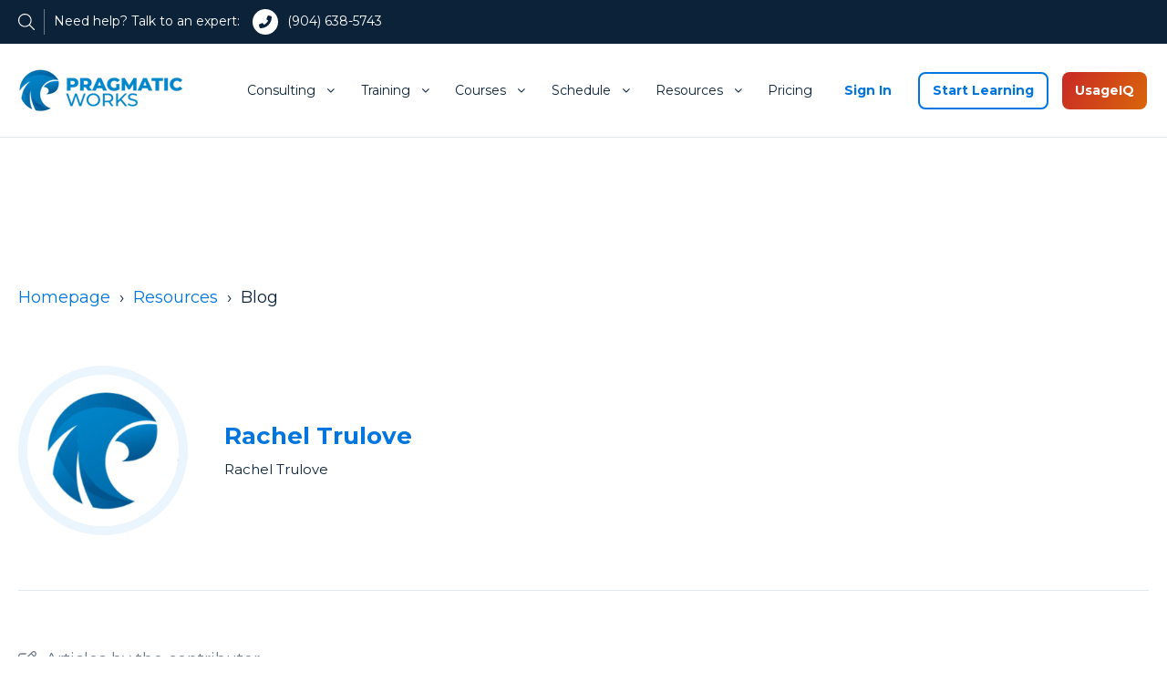

--- FILE ---
content_type: text/html; charset=UTF-8
request_url: https://pragmaticworks.com/blog/author/rachel-trulove
body_size: 19871
content:
<!doctype html><html lang="en-us"><head>
        <meta charset="utf-8">

        
        <title>Pragmatic Works Nerd News  | Rachel Trulove</title>
        
        <link rel="shortcut icon" href="https://pragmaticworks.com/hubfs/Untitled%20design%20(6)-2.png">
        <meta name="description" content="Rachel Trulove">
        <link rel="stylesheet" href="https://cdnjs.cloudflare.com/ajax/libs/font-awesome/4.7.0/css/font-awesome.min.css">
        
        
        
        
        
        <meta name="viewport" content="width=device-width, initial-scale=1">

    <script src="/hs/hsstatic/jquery-libs/static-1.4/jquery/jquery-1.11.2.js"></script>
<script src="/hs/hsstatic/jquery-libs/static-1.4/jquery-migrate/jquery-migrate-1.2.1.js"></script>
<script>hsjQuery = window['jQuery'];</script>
    <meta property="og:description" content="Rachel Trulove">
    <meta property="og:title" content="Pragmatic Works Nerd News  | Rachel Trulove">
    <meta name="twitter:description" content="Rachel Trulove">
    <meta name="twitter:title" content="Pragmatic Works Nerd News  | Rachel Trulove">

    

    
    <style>
a.cta_button{-moz-box-sizing:content-box !important;-webkit-box-sizing:content-box !important;box-sizing:content-box !important;vertical-align:middle}.hs-breadcrumb-menu{list-style-type:none;margin:0px 0px 0px 0px;padding:0px 0px 0px 0px}.hs-breadcrumb-menu-item{float:left;padding:10px 0px 10px 10px}.hs-breadcrumb-menu-divider:before{content:'›';padding-left:10px}.hs-featured-image-link{border:0}.hs-featured-image{float:right;margin:0 0 20px 20px;max-width:50%}@media (max-width: 568px){.hs-featured-image{float:none;margin:0;width:100%;max-width:100%}}.hs-screen-reader-text{clip:rect(1px, 1px, 1px, 1px);height:1px;overflow:hidden;position:absolute !important;width:1px}
</style>

<link rel="stylesheet" href="https://pragmaticworks.com/hubfs/hub_generated/template_assets/1/116802267758/1769692991073/template_main.min.css">
<link rel="stylesheet" href="https://pragmaticworks.com/hubfs/hub_generated/template_assets/1/116802267757/1769692980204/template_blog.min.css">
<link rel="stylesheet" href="https://pragmaticworks.com/hubfs/hub_generated/template_assets/1/116802267773/1769692984556/template_theme-overrides.min.css">

<style>
  .hs-search-field {
    position: relative;
  }
  .hs-search-field__input {
    box-sizing: border-box;
    width: 100%;
  }
  .hs-search-field__bar button svg {
    height: 10px;
  }
  .hs-search-field__suggestions {
    margin: 0;
    padding: 0;
    list-style: none;
  }
  .hs-search-field--open .hs-search-field__suggestions {
    border: 1px solid #000;
  }
  .hs-search-field__suggestions li {
    display: block;
    margin: 0;
    padding: 0;
  }
  .hs-search-field__suggestions #results-for {
    font-weight: bold;
  }
  .hs-search-field__suggestions a,
  .hs-search-field__suggestions #results-for {
    display: block;
  }
  .hs-search-field__suggestions a:hover,
  .hs-search-field__suggestions a:focus {
    background-color: rgba(0, 0, 0, 0.1);
    outline: none;
  }
</style>

<link rel="stylesheet" href="https://pragmaticworks.com/hubfs/hub_generated/module_assets/1/188501903694/1765434706502/module_Mega_Menu_Module_V2.min.css">

    <style>
        #hs_cos_wrapper_module_17569013049292 .breadcrumbs_menu { background:linear-gradient(to bottom,rgba(255,255,255,0),rgba(255,255,255,0)); }

@media (min-width:992px) {
  #hs_cos_wrapper_module_17569013049292 .breadcrumbs_menu {
    padding-top:50px;
    padding-right:0px;
    padding-bottom:50px;
    padding-left:0px;
  }
}

@media (max-width:992px) {
  #hs_cos_wrapper_module_17569013049292 .breadcrumbs_menu {
    padding-top:50px;
    padding-right:0px;
    padding-bottom:50px;
    padding-left:0px;
  }
}

#hs_cos_wrapper_module_17569013049292 .breadcrumbs_menu { display:flex; }

#hs_cos_wrapper_module_17569013049292 .hs-breadcrumb-menu li:first-of-type { padding-left:0; }

#hs_cos_wrapper_module_17569013049292 .breadcrumbs_menu .container { padding:0; }

    </style>

<link rel="stylesheet" href="https://pragmaticworks.com/hubfs/hub_generated/module_assets/1/116851728896/1760605059807/module_blog_listing.min.css">

<style>
  @media (min-width:767px) and (max-width:1000px) {
  #hs_cos_wrapper_blog_listing .hs-blog-post-listing--grid { justify-content:space-between; }

  #hs_cos_wrapper_blog_listing .hs-blog-post-listing__post--3 { width:calc(50% - 0.5rem); }
}

@media (min-width:1000px) {
  #hs_cos_wrapper_blog_listing .hs-blog-post-listing__post--3 { width:calc(33.3% - 0.66rem); }

  #hs_cos_wrapper_blog_listing .hs-blog-post-listing__post--3:nth-child(3n+1),
  #hs_cos_wrapper_blog_listing .hs-blog-post-listing__post--3:nth-child(3n+2) { margin-right:1rem; }
}

#hs_cos_wrapper_blog_listing .hs-blog-post-listing__post {}

#hs_cos_wrapper_blog_listing .hs-blog-post-listing__post-content {}

#hs_cos_wrapper_blog_listing .hs-blog-post-listing__post-image-wrapper {}

#hs_cos_wrapper_blog_listing .hs-blog-post-listing__post-image { aspect-ratio:1/1; }

#hs_cos_wrapper_blog_listing .hs-blog-post-listing__post-title,
#hs_cos_wrapper_blog_listing .hs-blog-post-listing__post-title-link {}

#hs_cos_wrapper_blog_listing .hs-blog-post-listing__post-title-link:hover,
#hs_cos_wrapper_blog_listing .hs-blog-post-listing__post-title-link:focus {}

#hs_cos_wrapper_blog_listing .hs-blog-post-listing__post-author {}

#hs_cos_wrapper_blog_listing .hs-blog-post-listing__post-author-name {}

#hs_cos_wrapper_blog_listing .hs-blog-post-listing__post-author-name:hover,
#hs_cos_wrapper_blog_listing .hs-blog-post-listing__post-author-name:focus {}

#hs_cos_wrapper_blog_listing .hs-blog-post-listing__post-tag {}

#hs_cos_wrapper_blog_listing .hs-blog-post-listing__post-tag:hover,
#hs_cos_wrapper_blog_listing .hs-blog-post-listing__post-tag:focus {}

#hs_cos_wrapper_blog_listing .hs-blog-post-listing__post-timestamp {}

#hs_cos_wrapper_blog_listing .hs-blog-post-listing__post-description {}

#hs_cos_wrapper_blog_listing .hs-blog-post-listing__post-button-wrapper {}

#hs_cos_wrapper_blog_listing .hs-blog-post-listing__post-button {}

#hs_cos_wrapper_blog_listing .hs-blog-post-listing__post-button:hover,
#hs_cos_wrapper_blog_listing .hs-blog-post-listing__post-button:focus {}

#hs_cos_wrapper_blog_listing .hs-blog-post-listing__post-button:active {}

</style>


<style>
  .discord a svg { width:22px; height:22px; fill:#A2ACB4;  }
</style>

<style>
  @font-face {
    font-family: "Montserrat";
    font-weight: 400;
    font-style: normal;
    font-display: swap;
    src: url("/_hcms/googlefonts/Montserrat/regular.woff2") format("woff2"), url("/_hcms/googlefonts/Montserrat/regular.woff") format("woff");
  }
  @font-face {
    font-family: "Montserrat";
    font-weight: 700;
    font-style: normal;
    font-display: swap;
    src: url("/_hcms/googlefonts/Montserrat/700.woff2") format("woff2"), url("/_hcms/googlefonts/Montserrat/700.woff") format("woff");
  }
  @font-face {
    font-family: "Montserrat";
    font-weight: 700;
    font-style: normal;
    font-display: swap;
    src: url("/_hcms/googlefonts/Montserrat/700.woff2") format("woff2"), url("/_hcms/googlefonts/Montserrat/700.woff") format("woff");
  }
</style>

    

    
<!--  Added by GoogleTagManager integration -->
<script>
var _hsp = window._hsp = window._hsp || [];
window.dataLayer = window.dataLayer || [];
function gtag(){dataLayer.push(arguments);}

var useGoogleConsentModeV2 = true;
var waitForUpdateMillis = 1000;



var hsLoadGtm = function loadGtm() {
    if(window._hsGtmLoadOnce) {
      return;
    }

    if (useGoogleConsentModeV2) {

      gtag('set','developer_id.dZTQ1Zm',true);

      gtag('consent', 'default', {
      'ad_storage': 'denied',
      'analytics_storage': 'denied',
      'ad_user_data': 'denied',
      'ad_personalization': 'denied',
      'wait_for_update': waitForUpdateMillis
      });

      _hsp.push(['useGoogleConsentModeV2'])
    }

    (function(w,d,s,l,i){w[l]=w[l]||[];w[l].push({'gtm.start':
    new Date().getTime(),event:'gtm.js'});var f=d.getElementsByTagName(s)[0],
    j=d.createElement(s),dl=l!='dataLayer'?'&l='+l:'';j.async=true;j.src=
    'https://www.googletagmanager.com/gtm.js?id='+i+dl;f.parentNode.insertBefore(j,f);
    })(window,document,'script','dataLayer','GTM-58VG64G');

    window._hsGtmLoadOnce = true;
};

_hsp.push(['addPrivacyConsentListener', function(consent){
  if(consent.allowed || (consent.categories && consent.categories.analytics)){
    hsLoadGtm();
  }
}]);

</script>

<!-- /Added by GoogleTagManager integration -->


<!-- Meta Pixel Code -->
<script>
!function(f,b,e,v,n,t,s)
{if(f.fbq)return;n=f.fbq=function(){n.callMethod?
n.callMethod.apply(n,arguments):n.queue.push(arguments)};
if(!f._fbq)f._fbq=n;n.push=n;n.loaded=!0;n.version='2.0';
n.queue=[];t=b.createElement(e);t.async=!0;
t.src=v;s=b.getElementsByTagName(e)[0];
s.parentNode.insertBefore(t,s)}(window, document,'script',
'https://connect.facebook.net/en_US/fbevents.js');
fbq('init', '612681139262614');
fbq('track', 'PageView');
</script>
<noscript>&lt;img  height="1" width="1" style="display:none" src="https://www.facebook.com/tr?id=612681139262614&amp;amp;ev=PageView&amp;amp;noscript=1"&gt;</noscript>
<!-- End Meta Pixel Code -->
<meta name="facebook-domain-verification" content="1ofy2kzrmob9oo9gypfj61b9ucf0j7">
<!-- Google tag (gtag.js) -->
<script async src="https://www.googletagmanager.com/gtag/js?id=AW-1051491732"></script>
<script>
  window.dataLayer = window.dataLayer || [];
  function gtag(){dataLayer.push(arguments);}
  gtag('js', new Date());

  gtag('config', 'AW-1051491732');
</script>
<script type="text/javascript">
_linkedin_partner_id = "1521130";
window._linkedin_data_partner_ids = window._linkedin_data_partner_ids || [];
window._linkedin_data_partner_ids.push(_linkedin_partner_id);
</script><script type="text/javascript">
(function(l) {
if (!l){window.lintrk = function(a,b){window.lintrk.q.push([a,b])};
window.lintrk.q=[]}
var s = document.getElementsByTagName("script")[0];
var b = document.createElement("script");
b.type = "text/javascript";b.async = true;
b.src = "https://snap.licdn.com/li.lms-analytics/insight.min.js";
s.parentNode.insertBefore(b, s);})(window.lintrk);
</script>
<noscript>
&lt;img  height="1" width="1" style="display:none;" alt="" src="https://px.ads.linkedin.com/collect/?pid=1521130&amp;amp;fmt=gif"&gt;
</noscript>
<!-- Google tag (gtag.js) -->
<script async src="https://www.googletagmanager.com/gtag/js?id=AW-1051491732"></script>
<script>
  window.dataLayer = window.dataLayer || [];
  function gtag(){dataLayer.push(arguments);}
  gtag('js', new Date());

  gtag('config', 'AW-1051491732');
</script>

<!-- Clarity integration -->
<script type="text/javascript">
    (function(c,l,a,r,i,t,y){
        c[a]=c[a]||function(){(c[a].q=c[a].q||[]).push(arguments)};
        t=l.createElement(r);t.async=1;t.src="https://www.clarity.ms/tag/"+i;
        y=l.getElementsByTagName(r)[0];y.parentNode.insertBefore(t,y);
    })(window, document, "clarity", "script", "nfjrci1rph");
</script>
<meta name="twitter:site" content="@PragmaticWorks">
<meta property="og:url" content="https://pragmaticworks.com/blog/author/rachel-trulove">
<meta property="og:type" content="blog">
<meta name="twitter:card" content="summary">
<link rel="alternate" type="application/rss+xml" href="https://pragmaticworks.com/blog/rss.xml">
<meta name="twitter:domain" content="pragmaticworks.com">
<script src="//platform.linkedin.com/in.js" type="text/javascript">
    lang: en_US
</script>

<meta http-equiv="content-language" content="en-us">






<!-- Facebook Pixel Code -->
<script>
!function(f,b,e,v,n,t,s){if(f.fbq)return;n=f.fbq=function(){n.callMethod?
n.callMethod.apply(n,arguments):n.queue.push(arguments)};if(!f._fbq)f._fbq=n;
n.push=n;n.loaded=!0;n.version='2.0';n.queue=[];t=b.createElement(e);t.async=!0;
t.src=v;s=b.getElementsByTagName(e)[0];s.parentNode.insertBefore(t,s)}(window,
document,'script','https://connect.facebook.net/en_US/fbevents.js');
fbq('init', '1854908424775092'); // Insert your pixel ID here.
fbq('track', 'PageView');
</script>
<noscript>&lt;img  height="1" width="1" style="display:none" src="https://www.facebook.com/tr?id=1854908424775092&amp;amp;ev=PageView&amp;amp;noscript=1"&gt;</noscript>
<!-- DO NOT MODIFY -->
<!-- End Facebook Pixel Code -->

    <meta name="generator" content="HubSpot"></head>

    <body>
<!--  Added by GoogleTagManager integration -->
<noscript><iframe src="https://www.googletagmanager.com/ns.html?id=GTM-58VG64G" height="0" width="0" style="display:none;visibility:hidden"></iframe></noscript>

<!-- /Added by GoogleTagManager integration -->

        <div class="body-wrapper   hs-content-id-132716829559 hs-blog-listing hs-content-path-blog hs-content-name-pragmatic-works-connections-listing-page hs-blog-name-pragmatic-works-nerd-news hs-blog-id-1151554030">

            
                
                
            
                    <div data-global-resource-path="6M - New Website May 2023/templates/partials/header-new.html"><header class="header header-global">
  <a href="#main-content" class="header__skip">Skip to content</a>

  
  <div class="header__top p10-0">
    <div class="header__container content-wrapper">
      <div class="dis-flex hright">
        

        <div class="top-search-btn">
          <svg xmlns="http://www.w3.org/2000/svg" width="18" height="18" viewbox="0 0 18 18" fill="none">
            <path d="M17.8339 17.0402L12.8595 12.0656C13.9563 10.7859 14.5926 9.13008 14.5926 7.3125C14.5926 3.27305 11.3187 0 7.28049 0C3.2423 0 0 3.2741 0 7.3125C0 11.3509 3.27359 14.625 7.28049 14.625C9.09727 14.625 10.7555 13.9584 12.0334 12.8619L17.0077 17.8365C17.1483 17.9438 17.2925 18 17.4366 18C17.5807 18 17.7245 17.9451 17.8342 17.8352C18.0553 17.6168 18.0553 17.2582 17.8339 17.0402ZM7.31213 13.5C3.87051 13.5 1.12495 10.7227 1.12495 7.3125C1.12495 3.90234 3.87051 1.125 7.31213 1.125C10.7537 1.125 13.4993 3.8707 13.4993 7.3125C13.4993 10.7543 10.7221 13.5 7.31213 13.5Z" fill="white" />
          </svg>
        </div>

        <div class="header__search header--element" style="display: none">
          <div class="search-close-btn">
            <svg xmlns="http://www.w3.org/2000/svg" width="32" height="32" viewbox="0 0 32 32" fill="none">
              <path d="M1 1L31 31" stroke="white" stroke-width="2" stroke-linecap="round" stroke-linejoin="round" />
              <path d="M1 31L31 1" stroke="white" stroke-width="2" stroke-linecap="round" stroke-linejoin="round" />
            </svg>
          </div>

          <div class="header__search-content">
            <p>
              Start with the FREE community plan and get your lifetime access to
              20+ courses. <a href="#">Get Instant Access Now!</a>
            </p>
          </div>

          <div id="hs_cos_wrapper_site_search" class="hs_cos_wrapper hs_cos_wrapper_widget hs_cos_wrapper_type_module" style="" data-hs-cos-general-type="widget" data-hs-cos-type="module">









<div class="hs-search-field">
  <div class="hs-search-field__bar">
    <form data-hs-do-not-collect="true" action="/hs-search-results">
      
      <input type="text" class="hs-search-field__input" name="term" autocomplete="off" aria-label="Search" placeholder="Search">

      
      <input type="hidden" name="type" value="SITE_PAGE">
      
      
      
      <input type="hidden" name="type" value="BLOG_POST">
      <input type="hidden" name="type" value="LISTING_PAGE">
      
      

      
      <button aria-label="Search"><span id="hs_cos_wrapper_site_search_" class="hs_cos_wrapper hs_cos_wrapper_widget hs_cos_wrapper_type_icon" style="" data-hs-cos-general-type="widget" data-hs-cos-type="icon"><svg version="1.0" xmlns="http://www.w3.org/2000/svg" viewbox="0 0 512 512" aria-hidden="true"><g id="search1_layer"><path d="M505 442.7L405.3 343c-4.5-4.5-10.6-7-17-7H372c27.6-35.3 44-79.7 44-128C416 93.1 322.9 0 208 0S0 93.1 0 208s93.1 208 208 208c48.3 0 92.7-16.4 128-44v16.3c0 6.4 2.5 12.5 7 17l99.7 99.7c9.4 9.4 24.6 9.4 33.9 0l28.3-28.3c9.4-9.4 9.4-24.6.1-34zM208 336c-70.7 0-128-57.2-128-128 0-70.7 57.2-128 128-128 70.7 0 128 57.2 128 128 0 70.7-57.2 128-128 128z" /></g></svg></span></button>
      
    </form>
  </div>
  <ul class="hs-search-field__suggestions"></ul>
</div>



</div>
        </div>

        <div class="header__contact">
          <div id="hs_cos_wrapper_module_16856371377178" class="hs_cos_wrapper hs_cos_wrapper_widget hs_cos_wrapper_type_module widget-type-rich_text" style="" data-hs-cos-general-type="widget" data-hs-cos-type="module"><span id="hs_cos_wrapper_module_16856371377178_" class="hs_cos_wrapper hs_cos_wrapper_widget hs_cos_wrapper_type_rich_text" style="" data-hs-cos-general-type="widget" data-hs-cos-type="rich_text"><p><span>Need help? Talk to an expert:</span> <img src="https://pragmaticworks.com/hubfs/Assets%202023/Images/icon-phone.svg" alt="phone" width="28" height="28"><a href="tel:9046385743">(904) 638-5743</a></p></span></div>
        </div>
      </div>
    </div>
  </div>

  <div class="header__main">
    
    <div class="header__container content-wrapper">
      
      <div class="header__navigation_main">
        <div class="header__logo">
          <div id="hs_cos_wrapper_site_logo" class="hs_cos_wrapper hs_cos_wrapper_widget hs_cos_wrapper_type_module widget-type-logo" style="" data-hs-cos-general-type="widget" data-hs-cos-type="module">
  






















  
  <span id="hs_cos_wrapper_site_logo_hs_logo_widget" class="hs_cos_wrapper hs_cos_wrapper_widget hs_cos_wrapper_type_logo" style="" data-hs-cos-general-type="widget" data-hs-cos-type="logo"><a href="https://www.pragmaticworks.com" id="hs-link-site_logo_hs_logo_widget" style="border-width:0px;border:0px;"><img src="https://pragmaticworks.com/hs-fs/hubfs/PW%20Logo-2.png?width=184&amp;height=51&amp;name=PW%20Logo-2.png" class="hs-image-widget " height="51" style="height: auto;width:184px;border-width:0px;border:0px;" width="184" alt="Logo-Pragmatic Works" title="Logo-Pragmatic Works" loading="eager" srcset="https://pragmaticworks.com/hs-fs/hubfs/PW%20Logo-2.png?width=92&amp;height=26&amp;name=PW%20Logo-2.png 92w, https://pragmaticworks.com/hs-fs/hubfs/PW%20Logo-2.png?width=184&amp;height=51&amp;name=PW%20Logo-2.png 184w, https://pragmaticworks.com/hs-fs/hubfs/PW%20Logo-2.png?width=276&amp;height=77&amp;name=PW%20Logo-2.png 276w, https://pragmaticworks.com/hs-fs/hubfs/PW%20Logo-2.png?width=368&amp;height=102&amp;name=PW%20Logo-2.png 368w, https://pragmaticworks.com/hs-fs/hubfs/PW%20Logo-2.png?width=460&amp;height=128&amp;name=PW%20Logo-2.png 460w, https://pragmaticworks.com/hs-fs/hubfs/PW%20Logo-2.png?width=552&amp;height=153&amp;name=PW%20Logo-2.png 552w" sizes="(max-width: 184px) 100vw, 184px"></a></span>
</div>
        </div>

        
        <div class="header__nav">
          <div class="header__search-wrapper">
            <span class="search_icon">
              <svg xmlns="http://www.w3.org/2000/svg" width="18" height="18" viewbox="0 0 18 18" fill="none">
                <path d="M17.8339 17.0402L12.8595 12.0656C13.9563 10.7859 14.5926 9.13008 14.5926 7.3125C14.5926 3.27305 11.3187 0 7.28049 0C3.2423 0 0 3.2741 0 7.3125C0 11.3509 3.27359 14.625 7.28049 14.625C9.09727 14.625 10.7555 13.9584 12.0334 12.8619L17.0077 17.8365C17.1483 17.9438 17.2925 18 17.4366 18C17.5807 18 17.7245 17.9451 17.8342 17.8352C18.0553 17.6168 18.0553 17.2582 17.8339 17.0402ZM7.31213 13.5C3.87051 13.5 1.12495 10.7227 1.12495 7.3125C1.12495 3.90234 3.87051 1.125 7.31213 1.125C10.7537 1.125 13.4993 3.8707 13.4993 7.3125C13.4993 10.7543 10.7221 13.5 7.31213 13.5Z" fill="#A2ACB4" />
              </svg>
            </span>

            <div class="search__wrapper" style="display: none">
              <div class="search__wrapper__inner">
                <div class="close-btn">
                  <svg xmlns="http://www.w3.org/2000/svg" width="24" height="24" viewbox="0 0 24 24" fill="none">
                    <path d="M1 1L23 23" stroke="white" stroke-width="2" stroke-linecap="round" stroke-linejoin="round" />
                    <path d="M1 23L23 1" stroke="white" stroke-width="2" stroke-linecap="round" stroke-linejoin="round" />
                  </svg>
                </div>

                <div id="hs_cos_wrapper_site_search" class="hs_cos_wrapper hs_cos_wrapper_widget hs_cos_wrapper_type_module" style="" data-hs-cos-general-type="widget" data-hs-cos-type="module">









<div class="hs-search-field">
  <div class="hs-search-field__bar">
    <form data-hs-do-not-collect="true" action="/hs-search-results">
      
      <input type="text" class="hs-search-field__input" name="term" autocomplete="off" aria-label="Search" placeholder="Search">

      
      <input type="hidden" name="type" value="SITE_PAGE">
      
      
      
      <input type="hidden" name="type" value="BLOG_POST">
      <input type="hidden" name="type" value="LISTING_PAGE">
      
      

      
      <button aria-label="Search"><span id="hs_cos_wrapper_site_search_" class="hs_cos_wrapper hs_cos_wrapper_widget hs_cos_wrapper_type_icon" style="" data-hs-cos-general-type="widget" data-hs-cos-type="icon"><svg version="1.0" xmlns="http://www.w3.org/2000/svg" viewbox="0 0 512 512" aria-hidden="true"><g id="search2_layer"><path d="M505 442.7L405.3 343c-4.5-4.5-10.6-7-17-7H372c27.6-35.3 44-79.7 44-128C416 93.1 322.9 0 208 0S0 93.1 0 208s93.1 208 208 208c48.3 0 92.7-16.4 128-44v16.3c0 6.4 2.5 12.5 7 17l99.7 99.7c9.4 9.4 24.6 9.4 33.9 0l28.3-28.3c9.4-9.4 9.4-24.6.1-34zM208 336c-70.7 0-128-57.2-128-128 0-70.7 57.2-128 128-128 70.7 0 128 57.2 128 128 0 70.7-57.2 128-128 128z" /></g></svg></span></button>
      
    </form>
  </div>
  <ul class="hs-search-field__suggestions"></ul>
</div>



</div>
              </div>
            </div>
          </div>

          

          <div class="header__navigation header--element">
            <div id="hs_cos_wrapper_module_v2" class="hs_cos_wrapper hs_cos_wrapper_widget hs_cos_wrapper_type_module" style="" data-hs-cos-general-type="widget" data-hs-cos-type="module"><span class="mobile-trigger-new cta_border_button">
	<span></span>
	<i></i>
</span>

<nav class="menu menu--desktop custom-menu-primary-new js-enabled" aria-label="Main menu">
	<ul class="menu__wrapper no-list">

		
			<li class="menu__item menu__item--depth-1  hs-skip-lang-url-rewrite hs-mega_menu">

				<a class="menu__link 
				
				
				" href="https://pragmaticworks.com/consulting">Consulting</a>
				
				<span class="child-trigger-new">
					<span></span>
					<i></i>
				</span>

				
					<div class="mega-menu training" id="consulting">
						<div class="mega-menu-left">
							<span class="back-arrow" style="display: none;">
								<svg xmlns="http://www.w3.org/2000/svg" width="12" height="8" viewbox="0 0 12 8" fill="none">
									<path d="M5.29504 7.94252C5.44125 8.03123 5.5718 8.01726 5.68668 7.9006C5.80157 7.78394 5.81723 7.6482 5.73368 7.4934L4.2141 4.66559H11.3734C11.5509 4.66559 11.6998 4.60172 11.8202 4.47397C11.9405 4.34622 12.0004 4.1883 12 4.00023C12 3.81171 11.9398 3.65357 11.8195 3.52582C11.6992 3.39807 11.5505 3.33442 11.3734 3.33486H4.2141L5.73368 0.507056C5.81723 0.351804 5.80157 0.215848 5.68668 0.0991869C5.5718 -0.0174739 5.44125 -0.0312249 5.29504 0.0579341L0.29765 3.43466C0.0992174 3.56774 0 3.75626 0 4.00023C0 4.24419 0.0992174 4.43271 0.29765 4.56579L5.29504 7.94252Z" fill="#0075DE"></path>
								</svg>

								Consulting
							</span>

							<ul>
								
									<li>
										<a href="https://pragmaticworks.com/quickstarts">
											
												
													<span class="menu-icon menu-icon-img">
														
														
														<img src="https://pragmaticworks.com/hubfs/%5B6M%5D%20Icons/menu_default/menu_Training/icon-On%20Demand%20Learning.svg" alt="icon-On Demand Learning" width="40" height="40">
													</span>
												

												
													<span class="menu-icon menu-icon-img-hover">
														
														
															
														
														<img src="https://pragmaticworks.com/hubfs/%5B6M%5D%20Icons/menu_hover/menu_Training/icon-On%20Demand%20Learning.svg" alt="icon-On Demand Learning" width="40" height="40" style="max-width: 100%; height: auto;">
													</span>
												
											

											<span class="menu-content">
												<p class="menu-title">Quickstarts</p>
												<p class="menu-subtitle">Hands-on training with expert-led collaborative development.</p>
											</span>
										</a>
									</li>
								
									<li>
										<a href="https://pragmaticworks.com/consulting/projects">
											
												
													<span class="menu-icon menu-icon-img">
														
														
															
														
														<img src="https://pragmaticworks.com/hubfs/%5B6M%5D%20Icons/menu_default/menu_Resources/icon-Prag%20Guides.svg" alt="icon-Prag Guides" width="40" height="40" style="max-width: 100%; height: auto;">
													</span>
												

												
													<span class="menu-icon menu-icon-img-hover">
														
														
															
														
														<img src="https://pragmaticworks.com/hubfs/%5B6M%5D%20Icons/menu_hover/menu_Resources/icon%20hover-Prag%20Guides.svg" alt="icon hover-Prag Guides" width="40" height="40" style="max-width: 100%; height: auto;">
													</span>
												
											

											<span class="menu-content">
												<p class="menu-title">Consulting Projects</p>
												<p class="menu-subtitle">Grow with expert consulting in Power BI, Power Platform, Azure, and AI agents.</p>
											</span>
										</a>
									</li>
								
									<li>
										<a href="https://pragmaticworks.com/fractional-consulting">
											
												
													<span class="menu-icon menu-icon-img">
														
														
															
														
														<img src="https://pragmaticworks.com/hubfs/%5B6M%5D%20Icons/menu_default/menu_About/icon-Management%20Team.svg" alt="icon-Management Team" width="40" height="40" style="max-width: 100%; height: auto;">
													</span>
												

												
													<span class="menu-icon menu-icon-img-hover">
														
														
															
														
														<img src="https://pragmaticworks.com/hubfs/%5B6M%5D%20Icons/menu_hover/menu_About/icon-Management%20Team.svg" alt="icon-Management Team" width="40" height="40" style="max-width: 100%; height: auto;">
													</span>
												
											

											<span class="menu-content">
												<p class="menu-title">Fractional Consulting</p>
												<p class="menu-subtitle">Part-time experts for task-oriented efforts.</p>
											</span>
										</a>
									</li>
								
									<li>
										<a href="https://pragmaticworks.com/virtual-mentor">
											
												
													<span class="menu-icon menu-icon-img">
														
														
															
														
														<img src="https://pragmaticworks.com/hubfs/%5B6M%5D%20Icons/menu_default/menu_About/icon-Foundation.svg" alt="icon-Foundation" width="40" height="40" style="max-width: 100%; height: auto;">
													</span>
												

												
													<span class="menu-icon menu-icon-img-hover">
														
														
															
														
														<img src="https://pragmaticworks.com/hubfs/%5B6M%5D%20Icons/menu_hover/menu_About/icon-Foundation.svg" alt="icon-Foundation" width="40" height="40" style="max-width: 100%; height: auto;">
													</span>
												
											

											<span class="menu-content">
												<p class="menu-title">Virtual Mentoring</p>
												<p class="menu-subtitle">Get there faster with your personal trainer.</p>
											</span>
										</a>
									</li>
								
									<li>
										<a href="https://pragmaticworks.com/admin-readiness">
											
												
													<span class="menu-icon menu-icon-img">
														
														
															
														
														<img src="https://pragmaticworks.com/hubfs/%5B6M%5D%20Icons/menu_default/menu_About/icon-Contact%20Us.svg" alt="icon-Contact Us" width="40" height="40" style="max-width: 100%; height: auto;">
													</span>
												

												
													<span class="menu-icon menu-icon-img-hover">
														
														
															
														
														<img src="https://pragmaticworks.com/hubfs/%5B6M%5D%20Icons/menu_hover/menu_About/icon-Contact%20Us.svg" alt="icon-Contact Us" width="40" height="40" style="max-width: 100%; height: auto;">
													</span>
												
											

											<span class="menu-content">
												<p class="menu-title">Admin Readiness</p>
												<p class="menu-subtitle">Tame your power platform environment.</p>
											</span>
										</a>
									</li>
								
							</ul>

							
						</div>

						
							<div class="mega-menu-right">
								
									<p>Verticals</p>
								

								<ul>
									
										
											<li>
												

												<a href="https://pragmaticworks.com/consulting-for-state-local-government-agencies-pragmatic-works">
													State/Local Government
													
												</a>
											</li>
										
											<li>
												

												<a href="https://pragmaticworks.com/microsoft-consulting-for-educational-institutions-pragmatic-works">
													Education
													
												</a>
											</li>
										
											<li>
												

												<a href="https://pragmaticworks.com/microsoft-consulting-for-financial-institutions-pragmatic-works">
													Financial Services
													
												</a>
											</li>
										
									
								</ul>

								<div class="mega-menu-button-wrapper" style="display: none;">
									
										<a href="https://learning.pragmaticworkstraining.com/" class="button secondary-button">Sign In</a>
									
										<a href="https://learning.pragmaticworkstraining.com/freeTrial/MarketingSiteODLTrial" class="button ">Start Learning</a>
									
										<a href="https://success.pragmaticworks.com/usageiq" class="button ">UsageIQ</a>
									
								</div>
							</div>
						
					</div>
				
			</li>
		
			<li class="menu__item menu__item--depth-1  hs-skip-lang-url-rewrite hs-mega_menu">

				<a class="menu__link 
				
				
				" href="https://pragmaticworks.com/training">Training</a>
				
				<span class="child-trigger-new">
					<span></span>
					<i></i>
				</span>

				
					<div class="mega-menu training" id="training">
						<div class="mega-menu-left">
							<span class="back-arrow" style="display: none;">
								<svg xmlns="http://www.w3.org/2000/svg" width="12" height="8" viewbox="0 0 12 8" fill="none">
									<path d="M5.29504 7.94252C5.44125 8.03123 5.5718 8.01726 5.68668 7.9006C5.80157 7.78394 5.81723 7.6482 5.73368 7.4934L4.2141 4.66559H11.3734C11.5509 4.66559 11.6998 4.60172 11.8202 4.47397C11.9405 4.34622 12.0004 4.1883 12 4.00023C12 3.81171 11.9398 3.65357 11.8195 3.52582C11.6992 3.39807 11.5505 3.33442 11.3734 3.33486H4.2141L5.73368 0.507056C5.81723 0.351804 5.80157 0.215848 5.68668 0.0991869C5.5718 -0.0174739 5.44125 -0.0312249 5.29504 0.0579341L0.29765 3.43466C0.0992174 3.56774 0 3.75626 0 4.00023C0 4.24419 0.0992174 4.43271 0.29765 4.56579L5.29504 7.94252Z" fill="#0075DE"></path>
								</svg>

								Training
							</span>

							<ul>
								
									<li>
										<a href="https://pragmaticworks.com/training/private-training/private-classes">
											
												
													<span class="menu-icon menu-icon-img">
														
														
															
														
														<img src="https://pragmaticworks.com/hubfs/%5B6M%5D%20Icons/menu_default/menu_Training/icon-Private%20Training.svg" alt="icon-Private Training" width="40" height="40" style="max-width: 100%; height: auto;">
													</span>
												

												
													<span class="menu-icon menu-icon-img-hover">
														
														
															
														
														<img src="https://pragmaticworks.com/hubfs/%5B6M%5D%20Icons/menu_hover/menu_Training/icon-Private%20Training.svg" alt="icon-Private Training" width="40" height="40" style="max-width: 100%; height: auto;">
													</span>
												
											

											<span class="menu-content">
												<p class="menu-title">Private Classes</p>
												<p class="menu-subtitle">Private deliveries of courses for groups.</p>
											</span>
										</a>
									</li>
								
									<li>
										<a href="https://pragmaticworks.com/training/ai-enablement">
											
												
													<span class="menu-icon">
														<svg xmlns="http://www.w3.org/2000/svg" height="40px" viewbox="0 -960 960 960" width="40px" fill="#B6BEC5"><path d="M151.33-370.67q-46.66 0-79-32.47Q40-435.61 40-482t32.47-78.86q32.47-32.47 78.86-32.47V-702q0-27 19.84-46.83Q191-768.67 218-768.67h150.67q0-46.66 32.47-79Q433.61-880 480-880t78.86 32.47q32.47 32.47 32.47 78.86H742q27 0 46.83 19.84Q808.67-729 808.67-702v108.67q46.66 0 79 32.47Q920-528.39 920-482t-32.47 78.86q-32.47 32.47-78.86 32.47v184q0 27-19.84 46.84Q769-120 742-120H218q-27 0-46.83-19.83-19.84-19.84-19.84-46.84v-184ZM348.82-464q19.51 0 33.01-13.66 13.5-13.65 13.5-33.16 0-19.51-13.65-33.01-13.66-13.5-33.17-13.5t-33.01 13.65Q302-530.02 302-510.51t13.66 33.01q13.65 13.5 33.16 13.5Zm262.67 0q19.51 0 33.01-13.66 13.5-13.65 13.5-33.16 0-19.51-13.66-33.01-13.65-13.5-33.16-13.5-19.51 0-33.01 13.65-13.5 13.66-13.5 33.17t13.65 33.01q13.66 13.5 33.17 13.5ZM314.67-283.33h330.66V-350H314.67v66.67ZM218-186.67h524V-702H218v515.33Zm262-258Z" /></svg>
													</span>
												
											

											<span class="menu-content">
												<p class="menu-title">AI Enablement</p>
												<p class="menu-subtitle">Unlock the power of AI</p>
											</span>
										</a>
									</li>
								
									<li>
										<a href="https://pragmaticworks.com/training/private-training/hackathon">
											
												
													<span class="menu-icon menu-icon-img">
														
														
															
														
														<img src="https://pragmaticworks.com/hubfs/%5B6M%5D%20Icons/menu_default/menu_Training/icon-Stream%20pro%20plus.svg" alt="icon-Stream pro plus" width="40" height="40" style="max-width: 100%; height: auto;">
													</span>
												

												
													<span class="menu-icon menu-icon-img-hover">
														
														
															
														
														<img src="https://pragmaticworks.com/hubfs/%5B6M%5D%20Icons/menu_hover/menu_Training/icon%20hover-Stream%20pro%20plus.svg" alt="icon hover-Stream pro plus" width="40" height="40" style="max-width: 100%; height: auto;">
													</span>
												
											

											<span class="menu-content">
												<p class="menu-title">Hackathons</p>
												<p class="menu-subtitle">Use your own data to take your team's skills to the next level.</p>
											</span>
										</a>
									</li>
								
									<li>
										<a href="https://pragmaticworks.com/on-demand-learning">
											
												
													<span class="menu-icon menu-icon-img">
														
														
														<img src="https://pragmaticworks.com/hubfs/%5B6M%5D%20Icons/menu_default/menu_Training/icon-On%20demand%20learning.svg" alt="icon-On demand learning" width="40" height="40">
													</span>
												

												
													<span class="menu-icon menu-icon-img-hover">
														
														
															
														
														<img src="https://pragmaticworks.com/hubfs/%5B6M%5D%20Icons/menu_hover/menu_Training/icon%20hover-On%20demand%20learning.svg" alt="icon hover-On demand learning" width="40" height="40" style="max-width: 100%; height: auto;">
													</span>
												
											

											<span class="menu-content">
												<p class="menu-title">On Demand Learning</p>
												<p class="menu-subtitle">Beginner to advanced classes taught by Microsoft MVPs and Authors.</p>
											</span>
										</a>
									</li>
								
									<li>
										<a href="https://pragmaticworks.com/bootcamps">
											
												
													<span class="menu-icon menu-icon-img">
														
														
															
														
														<img src="https://pragmaticworks.com/hubfs/%5B6M%5D%20Icons/menu_default/menu_Training/icon-Boot%20Camps.svg" alt="icon-Boot Camps" width="40" height="40" style="max-width: 100%; height: auto;">
													</span>
												

												
													<span class="menu-icon menu-icon-img-hover">
														
														
															
														
														<img src="https://pragmaticworks.com/hubfs/%5B6M%5D%20Icons/menu_hover/menu_Training/icon-Boot%20Camps.svg" alt="icon-Boot Camps" width="40" height="40" style="max-width: 100%; height: auto;">
													</span>
												
											

											<span class="menu-content">
												<p class="menu-title">Bootcamps</p>
												<p class="menu-subtitle">In-depth boot camps take you from a novice to mastery in less than a week. </p>
											</span>
										</a>
									</li>
								
									<li>
										<a href="https://pragmaticworks.com/season-learning-pass">
											
												
													<span class="menu-icon menu-icon-img">
														
														
															
														
														<img src="https://pragmaticworks.com/hubfs/%5B6M%5D%20Icons/menu_default/menu_Training/icon-Season%20Learn%20Pass.svg" alt="icon-Season Learn Pass" width="40" height="40" style="max-width: 100%; height: auto;">
													</span>
												

												
													<span class="menu-icon menu-icon-img-hover">
														
														
															
														
														<img src="https://pragmaticworks.com/hubfs/%5B6M%5D%20Icons/menu_hover/menu_Training/icon-Season%20Learn%20Pass.svg" alt="icon-Season Learn Pass" width="40" height="40" style="max-width: 100%; height: auto;">
													</span>
												
											

											<span class="menu-content">
												<p class="menu-title">Season Learning Pass</p>
												<p class="menu-subtitle">Get access to our very best training offerings for successful up-skilling.</p>
											</span>
										</a>
									</li>
								
									<li>
										<a href="https://pragmaticworks.com/odl-stream-pro-plus">
											
												
													<span class="menu-icon menu-icon-img">
														
														
														<img src="https://pragmaticworks.com/hubfs/%5B6M%5D%20Icons/menu_default/menu_Resources/icon-Prag%20Guides.svg" alt="icon-Prag Guides" width="40" height="40">
													</span>
												

												
													<span class="menu-icon menu-icon-img-hover">
														
														
															
														
														<img src="https://pragmaticworks.com/hubfs/%5B6M%5D%20Icons/menu_hover/menu_Resources/icon%20hover-Prag%20Guides.svg" alt="icon hover-Prag Guides" width="40" height="40" style="max-width: 100%; height: auto;">
													</span>
												
											

											<span class="menu-content">
												<p class="menu-title">Stream Pro Plus</p>
												<p class="menu-subtitle">Combine On-Demand Learning platform with face-to-face Virtual Mentoring.</p>
											</span>
										</a>
									</li>
								
									<li>
										<a href="https://pragmaticworks.com/on-demand-learning/certxp">
											
												
													<span class="menu-icon menu-icon-img">
														
														
														<img src="https://pragmaticworks.com/hubfs/%5B6M%5D%20Icons/menu_default/menu_Training/icon-Certification%20Training.svg" alt="icon-Certification Training" width="40" height="40">
													</span>
												

												
													<span class="menu-icon menu-icon-img-hover">
														
														
															
														
														<img src="https://pragmaticworks.com/hubfs/%5B6M%5D%20Icons/menu_hover/menu_Training/icon%20hover-Certification%20Training.svg" alt="icon hover-Certification Training" width="40" height="40" style="max-width: 100%; height: auto;">
													</span>
												
											

											<span class="menu-content">
												<p class="menu-title">Certification Training</p>
												<p class="menu-subtitle">Prepare and ace your next certification with CertXP.</p>
											</span>
										</a>
									</li>
								
							</ul>

							
						</div>

						
							<div class="mega-menu-right">
								
									<p>Instructors</p>
								

								<ul>
									
										
											<li>
												

												<a href="https://pragmaticworks.com/instructors/brian-knight">
													Brian Knight
													
												</a>
											</li>
										
											<li>
												

												<a href="https://pragmaticworks.com/instructors/devin-knight">
													Devin Knight
													
												</a>
											</li>
										
											<li>
												

												<a href="https://pragmaticworks.com/instructors/mitchell-pearson">
													Mitchell Pearson
													
												</a>
											</li>
										
											<li>
												

												<a href="https://pragmaticworks.com/instructors/allison-gonzalez">
													Allison Gonzalez
													
												</a>
											</li>
										
											<li>
												

												<a href="https://pragmaticworks.com/instructors/greg-trzeciak">
													Greg Trzeciak
													
												</a>
											</li>
										
											<li>
												

												<a href="https://pragmaticworks.com/instructors/angelica-choo-quan">
													Angelica Choo Quan
													
												</a>
											</li>
										
											<li>
												

												<a href="https://pragmaticworks.com/instructors">
													View all instructors
													<svg xmlns="http://www.w3.org/2000/svg" width="14" height="10" viewbox="0 0 14 10" fill="none">  <path d="M7.82246 9.92815C7.65187 10.039 7.49957 10.0216 7.36554 9.87575C7.23151 9.72992 7.21323 9.56026 7.31071 9.36674L9.08355 5.83199H0.731073C0.523936 5.83199 0.350185 5.75215 0.20982 5.59246C0.0694542 5.43277 -0.000484851 5.23538 2.52966e-06 5.00028C2.52966e-06 4.76463 0.0701854 4.56696 0.210551 4.40727C0.350916 4.24759 0.524424 4.16802 0.731073 4.16858H9.08355L7.31071 0.63382C7.21323 0.439755 7.23151 0.26981 7.36554 0.123984C7.49957 -0.0218423 7.65187 -0.0390312 7.82246 0.0724176L13.6527 4.29333C13.8842 4.45967 14 4.69532 14 5.00028C14 5.30524 13.8842 5.54089 13.6527 5.70723L7.82246 9.92815Z" fill="#499EDE" /></svg>
												</a>
											</li>
										
									
								</ul>

								<div class="mega-menu-button-wrapper" style="display: none;">
									
										<a href="https://learning.pragmaticworkstraining.com/" class="button secondary-button">Sign In</a>
									
										<a href="https://learning.pragmaticworkstraining.com/freeTrial/MarketingSiteODLTrial" class="button ">Start Learning</a>
									
										<a href="https://success.pragmaticworks.com/usageiq" class="button ">UsageIQ</a>
									
								</div>
							</div>
						
					</div>
				
			</li>
		
			<li class="menu__item menu__item--depth-1  hs-skip-lang-url-rewrite hs-mega_menu">

				<a class="menu__link 
				
				
				" href="https://pragmaticworks.com/courses">Courses</a>
				
				<span class="child-trigger-new">
					<span></span>
					<i></i>
				</span>

				
					<div class="mega-menu training" id="courses">
						<div class="mega-menu-left">
							<span class="back-arrow" style="display: none;">
								<svg xmlns="http://www.w3.org/2000/svg" width="12" height="8" viewbox="0 0 12 8" fill="none">
									<path d="M5.29504 7.94252C5.44125 8.03123 5.5718 8.01726 5.68668 7.9006C5.80157 7.78394 5.81723 7.6482 5.73368 7.4934L4.2141 4.66559H11.3734C11.5509 4.66559 11.6998 4.60172 11.8202 4.47397C11.9405 4.34622 12.0004 4.1883 12 4.00023C12 3.81171 11.9398 3.65357 11.8195 3.52582C11.6992 3.39807 11.5505 3.33442 11.3734 3.33486H4.2141L5.73368 0.507056C5.81723 0.351804 5.80157 0.215848 5.68668 0.0991869C5.5718 -0.0174739 5.44125 -0.0312249 5.29504 0.0579341L0.29765 3.43466C0.0992174 3.56774 0 3.75626 0 4.00023C0 4.24419 0.0992174 4.43271 0.29765 4.56579L5.29504 7.94252Z" fill="#0075DE"></path>
								</svg>

								Courses
							</span>

							<ul>
								
									<li>
										<a href="https://pragmaticworks.com/courses">
											
												
													<span class="menu-icon menu-icon-img">
														
														
															
														
														<img src="https://pragmaticworks.com/hubfs/%5B6M%5D%20Icons/menu_default/menu_Courses/icon-All%20Courses.svg" alt="icon-All Courses" width="40" height="40" style="max-width: 100%; height: auto;">
													</span>
												

												
													<span class="menu-icon menu-icon-img-hover">
														
														
															
														
														<img src="https://pragmaticworks.com/hubfs/%5B6M%5D%20Icons/menu_hover/menu_Courses/icon-All%20Courses.svg" alt="icon-All Courses" width="40" height="40" style="max-width: 100%; height: auto;">
													</span>
												
											

											<span class="menu-content">
												<p class="menu-title">All Courses</p>
												<p class="menu-subtitle">View all of the courses available on our on-demand learning platform.</p>
											</span>
										</a>
									</li>
								
									<li>
										<a href="https://pragmaticworks.com/courses">
											
												
													<span class="menu-icon menu-icon-img">
														
														
															
														
														<img src="https://pragmaticworks.com/hubfs/%5B6M%5D%20Icons/menu_default/menu_Courses/icon-By%20Learning%20Path.svg" alt="icon-By Learning Path" width="40" height="40" style="max-width: 100%; height: auto;">
													</span>
												

												
													<span class="menu-icon menu-icon-img-hover">
														
														
															
														
														<img src="https://pragmaticworks.com/hubfs/%5B6M%5D%20Icons/menu_hover/menu_Courses/icon-By%20Learning%20Path.svg" alt="icon-By Learning Path" width="40" height="40" style="max-width: 100%; height: auto;">
													</span>
												
											

											<span class="menu-content">
												<p class="menu-title">By Learning Path</p>
												<p class="menu-subtitle">Explore our courses based on role-specific learning path.</p>
											</span>
										</a>
									</li>
								
									<li>
										<a href="https://pragmaticworks.com/power-bi-training">
											
												
													<span class="menu-icon menu-icon-img">
														
														
															
														
														<img src="https://pragmaticworks.com/hubfs/%5B6M%5D%20Icons/menu_default/menu_Courses/icon-By%20Product.svg" alt="icon-By Product" width="40" height="40" style="max-width: 100%; height: auto;">
													</span>
												

												
													<span class="menu-icon menu-icon-img-hover">
														
														
															
														
														<img src="https://pragmaticworks.com/hubfs/%5B6M%5D%20Icons/menu_hover/menu_Courses/icon-By%20Product.svg" alt="icon-By Product" width="40" height="40" style="max-width: 100%; height: auto;">
													</span>
												
											

											<span class="menu-content">
												<p class="menu-title">Power BI</p>
												<p class="menu-subtitle">Turn data into actionable insights with our Power BI courses</p>
											</span>
										</a>
									</li>
								
									<li>
										<a href="https://pragmaticworks.com/power-apps">
											
												
													<span class="menu-icon menu-icon-img">
														
														
															
														
														<img src="https://pragmaticworks.com/hubfs/%5B6M%5D%20Icons/menu_default/menu_Courses/icon-By%20Delivery%20Method.svg" alt="icon-By Delivery Method" width="40" height="40" style="max-width: 100%; height: auto;">
													</span>
												

												
													<span class="menu-icon menu-icon-img-hover">
														
														
															
														
														<img src="https://pragmaticworks.com/hubfs/%5B6M%5D%20Icons/menu_hover/menu_Courses/icon-By%20Delivery%20Method.svg" alt="icon-By Delivery Method" width="40" height="40" style="max-width: 100%; height: auto;">
													</span>
												
											

											<span class="menu-content">
												<p class="menu-title">Power Apps</p>
												<p class="menu-subtitle">Learn to build custom business solutions with ease</p>
											</span>
										</a>
									</li>
								
							</ul>

							
						</div>

						
							<div class="mega-menu-right">
								
									<p>BY PRODUCT</p>
								

								<ul>
									
										
											<li>
												

												<a href="https://pragmaticworks.com/power-bi-training">
													Power BI
													
												</a>
											</li>
										
											<li>
												

												<a href="https://pragmaticworks.com/copilot-studio">
													Copilot Studio
													
												</a>
											</li>
										
											<li>
												

												<a href="https://pragmaticworks.com/power-apps">
													Power Apps
													
												</a>
											</li>
										
											<li>
												

												<a href="https://pragmaticworks.com/power-automate">
													Power Automate
													
												</a>
											</li>
										
											<li>
												

												<a href="https://pragmaticworks.com/fabric">
													Fabric
													
												</a>
											</li>
										
											<li>
												

												<a href="https://pragmaticworks.com/azure">
													Azure
													
												</a>
											</li>
										
									
								</ul>

								<div class="mega-menu-button-wrapper" style="display: none;">
									
										<a href="https://learning.pragmaticworkstraining.com/" class="button secondary-button">Sign In</a>
									
										<a href="https://learning.pragmaticworkstraining.com/freeTrial/MarketingSiteODLTrial" class="button ">Start Learning</a>
									
										<a href="https://success.pragmaticworks.com/usageiq" class="button ">UsageIQ</a>
									
								</div>
							</div>
						
					</div>
				
			</li>
		
			<li class="menu__item menu__item--depth-1  hs-skip-lang-url-rewrite hs-mega_menu">

				<a class="menu__link 
				
				
				" href="https://pragmaticworks.com/events">Schedule</a>
				
				<span class="child-trigger-new">
					<span></span>
					<i></i>
				</span>

				
					<div class="mega-menu training" id="schedule">
						<div class="mega-menu-left">
							<span class="back-arrow" style="display: none;">
								<svg xmlns="http://www.w3.org/2000/svg" width="12" height="8" viewbox="0 0 12 8" fill="none">
									<path d="M5.29504 7.94252C5.44125 8.03123 5.5718 8.01726 5.68668 7.9006C5.80157 7.78394 5.81723 7.6482 5.73368 7.4934L4.2141 4.66559H11.3734C11.5509 4.66559 11.6998 4.60172 11.8202 4.47397C11.9405 4.34622 12.0004 4.1883 12 4.00023C12 3.81171 11.9398 3.65357 11.8195 3.52582C11.6992 3.39807 11.5505 3.33442 11.3734 3.33486H4.2141L5.73368 0.507056C5.81723 0.351804 5.80157 0.215848 5.68668 0.0991869C5.5718 -0.0174739 5.44125 -0.0312249 5.29504 0.0579341L0.29765 3.43466C0.0992174 3.56774 0 3.75626 0 4.00023C0 4.24419 0.0992174 4.43271 0.29765 4.56579L5.29504 7.94252Z" fill="#0075DE"></path>
								</svg>

								Schedule
							</span>

							<ul>
								
									<li>
										<a href="https://pragmaticworks.com/bootcamps">
											
												
													<span class="menu-icon menu-icon-img">
														
														
															
														
														<img src="https://pragmaticworks.com/hubfs/%5B6M%5D%20Icons/menu_default/menu_Training/icon-Boot%20Camps.svg" alt="icon-Boot Camps" width="40" height="40" style="max-width: 100%; height: auto;">
													</span>
												

												
													<span class="menu-icon menu-icon-img-hover">
														
														
															
														
														<img src="https://pragmaticworks.com/hubfs/%5B6M%5D%20Icons/menu_hover/menu_Schedule/icon-Boot%20Camps.svg" alt="icon-Boot Camps" width="40" height="40" style="max-width: 100%; height: auto;">
													</span>
												
											

											<span class="menu-content">
												<p class="menu-title">Bootcamps</p>
												<p class="menu-subtitle">In-depth bootcamps take you from a novice to mastery in less than a week.</p>
											</span>
										</a>
									</li>
								
									<li>
										<a href="https://pragmaticworks.com/learn-with-the-nerds">
											
												
													<span class="menu-icon menu-icon-img">
														
														
															
														
														<img src="https://pragmaticworks.com/hubfs/%5B6M%5D%20Icons/menu_default/menu_Schedule/icon-Learn%20with%20the%20Nerds.svg" alt="icon-Learn with the Nerds" width="40" height="40" style="max-width: 100%; height: auto;">
													</span>
												

												
													<span class="menu-icon menu-icon-img-hover">
														
														
															
														
														<img src="https://pragmaticworks.com/hubfs/%5B6M%5D%20Icons/menu_hover/menu_Schedule/icon-Learn%20with%20the%20Nerds.svg" alt="icon-Learn with the Nerds" width="40" height="40" style="max-width: 100%; height: auto;">
													</span>
												
											

											<span class="menu-content">
												<p class="menu-title">Learn With The Nerds</p>
												<p class="menu-subtitle">A free virtual series covering an array of data analytics and cloud topics.</p>
											</span>
										</a>
									</li>
								
									<li>
										<a href="https://pragmaticworks.com/schedule/in-a-day-workshops">
											
												
													<span class="menu-icon menu-icon-img">
														
														
															
														
														<img src="https://pragmaticworks.com/hubfs/%5B6M%5D%20Icons/menu_default/menu_Schedule/icon-In%20A%20Day%20Worskhops.svg" alt="icon-In A Day Worskhops" width="40" height="40" style="max-width: 100%; height: auto;">
													</span>
												

												
													<span class="menu-icon menu-icon-img-hover">
														
														
															
														
														<img src="https://pragmaticworks.com/hubfs/%5B6M%5D%20Icons/menu_hover/menu_Schedule/icon-In%20A%20Day%20Worskhops.svg" alt="icon-In A Day Worskhops" width="40" height="40" style="max-width: 100%; height: auto;">
													</span>
												
											

											<span class="menu-content">
												<p class="menu-title">In A Day Workshops</p>
												<p class="menu-subtitle">Pragmatic Works is proud to manage and update content for these Microsoft workshops.</p>
											</span>
										</a>
									</li>
								
							</ul>

							
						</div>

						
							<div class="mega-menu-right">
								

								<ul>
									
										
											<li>
												
													<a href="https://pragmaticworks.com/blog/top-5-power-bi-courses-ranked" class="menu-image">
														<img src="https://pragmaticworks.com/hubfs/top-5-power-bi-courses.jpg" alt="Top 5 Power BI Courses Ranked by Pragmatic Works" loading="lazy">
													</a>
												

												<a href="https://pragmaticworks.com/blog/top-5-power-bi-courses-ranked">
													Top 5 Power BI Courses Ranked by Pragmatic Works
												</a>
											</li>
										
											<li>
												
													<a href="https://pragmaticworks.com/blog/power-bi-create-dynamic-countdown-timers-easily-full-tutorial-walkthrough" class="menu-image">
														<img src="https://pragmaticworks.com/hubfs/maxresdefault-Jul-10-2025-05-19-57-4720-PM.jpg" alt="Power BI: Create Dynamic Countdown Timers EASILY (Full Tutorial &amp; Walkthrough)" loading="lazy">
													</a>
												

												<a href="https://pragmaticworks.com/blog/power-bi-create-dynamic-countdown-timers-easily-full-tutorial-walkthrough">
													Power BI: Create Dynamic Countdown Timers EASILY (Full Tutorial &amp; Walkthrough)
												</a>
											</li>
										
									
								</ul>

								<div class="mega-menu-button-wrapper" style="display: none;">
									
										<a href="https://learning.pragmaticworkstraining.com/" class="button secondary-button">Sign In</a>
									
										<a href="https://learning.pragmaticworkstraining.com/freeTrial/MarketingSiteODLTrial" class="button ">Start Learning</a>
									
										<a href="https://success.pragmaticworks.com/usageiq" class="button ">UsageIQ</a>
									
								</div>
							</div>
						
					</div>
				
			</li>
		
			<li class="menu__item menu__item--depth-1  hs-skip-lang-url-rewrite hs-mega_menu">

				<a class="menu__link 
				
				
				" href="https://pragmaticworks.com/resources">Resources</a>
				
				<span class="child-trigger-new">
					<span></span>
					<i></i>
				</span>

				
					<div class="mega-menu training" id="resources">
						<div class="mega-menu-left">
							<span class="back-arrow" style="display: none;">
								<svg xmlns="http://www.w3.org/2000/svg" width="12" height="8" viewbox="0 0 12 8" fill="none">
									<path d="M5.29504 7.94252C5.44125 8.03123 5.5718 8.01726 5.68668 7.9006C5.80157 7.78394 5.81723 7.6482 5.73368 7.4934L4.2141 4.66559H11.3734C11.5509 4.66559 11.6998 4.60172 11.8202 4.47397C11.9405 4.34622 12.0004 4.1883 12 4.00023C12 3.81171 11.9398 3.65357 11.8195 3.52582C11.6992 3.39807 11.5505 3.33442 11.3734 3.33486H4.2141L5.73368 0.507056C5.81723 0.351804 5.80157 0.215848 5.68668 0.0991869C5.5718 -0.0174739 5.44125 -0.0312249 5.29504 0.0579341L0.29765 3.43466C0.0992174 3.56774 0 3.75626 0 4.00023C0 4.24419 0.0992174 4.43271 0.29765 4.56579L5.29504 7.94252Z" fill="#0075DE"></path>
								</svg>

								Resources
							</span>

							<ul>
								
									<li>
										<a href="https://pragmaticworks.com/resources/cheat-sheets">
											
												
													<span class="menu-icon menu-icon-img">
														
														
															
														
														<img src="https://pragmaticworks.com/hubfs/%5B6M%5D%20Icons/menu_default/menu_Resources/icon-Cheat%20Sheets.svg" alt="icon-Cheat Sheets" width="40" height="40" style="max-width: 100%; height: auto;">
													</span>
												

												
													<span class="menu-icon menu-icon-img-hover">
														
														
															
														
														<img src="https://pragmaticworks.com/hubfs/%5B6M%5D%20Icons/menu_hover/menu_Resources/icon-Cheat%20Sheets.svg" alt="icon-Cheat Sheets" width="40" height="40" style="max-width: 100%; height: auto;">
													</span>
												
											

											<span class="menu-content">
												<p class="menu-title">Cheat Sheets</p>
												<p class="menu-subtitle">Quick references for when you need a little guidance.</p>
											</span>
										</a>
									</li>
								
									<li>
										<a href="https://pragmaticworks.com/resources/agent-demos">
											
												
													<span class="menu-icon">
														<svg xmlns="http://www.w3.org/2000/svg" height="40px" viewbox="0 -960 960 960" width="40px" fill="#B6BEC5"><path d="M151.33-370.67q-46.66 0-79-32.47Q40-435.61 40-482t32.47-78.86q32.47-32.47 78.86-32.47V-702q0-27 19.84-46.83Q191-768.67 218-768.67h150.67q0-46.66 32.47-79Q433.61-880 480-880t78.86 32.47q32.47 32.47 32.47 78.86H742q27 0 46.83 19.84Q808.67-729 808.67-702v108.67q46.66 0 79 32.47Q920-528.39 920-482t-32.47 78.86q-32.47 32.47-78.86 32.47v184q0 27-19.84 46.84Q769-120 742-120H218q-27 0-46.83-19.83-19.84-19.84-19.84-46.84v-184ZM348.82-464q19.51 0 33.01-13.66 13.5-13.65 13.5-33.16 0-19.51-13.65-33.01-13.66-13.5-33.17-13.5t-33.01 13.65Q302-530.02 302-510.51t13.66 33.01q13.65 13.5 33.16 13.5Zm262.67 0q19.51 0 33.01-13.66 13.5-13.65 13.5-33.16 0-19.51-13.66-33.01-13.65-13.5-33.16-13.5-19.51 0-33.01 13.65-13.5 13.66-13.5 33.17t13.65 33.01q13.66 13.5 33.17 13.5ZM314.67-283.33h330.66V-350H314.67v66.67ZM218-186.67h524V-702H218v515.33Zm262-258Z" /></svg>
													</span>
												
											

											<span class="menu-content">
												<p class="menu-title">Ready-made Agents</p>
												<p class="menu-subtitle">Explore these pre-built AI agents to discover the possibilities.</p>
											</span>
										</a>
									</li>
								
									<li>
										<a href="https://pragmaticworks.com/guides">
											
												
													<span class="menu-icon menu-icon-img">
														
														
															
														
														<img src="https://pragmaticworks.com/hubfs/%5B6M%5D%20Icons/menu_default/menu_Resources/icon-Prag%20Guides.svg" alt="icon-Prag Guides" width="40" height="40" style="max-width: 100%; height: auto;">
													</span>
												

												
													<span class="menu-icon menu-icon-img-hover">
														
														
															
														
														<img src="https://pragmaticworks.com/hubfs/%5B6M%5D%20Icons/menu_hover/menu_Resources/icon%20hover-Prag%20Guides.svg" alt="icon hover-Prag Guides" width="40" height="40" style="max-width: 100%; height: auto;">
													</span>
												
											

											<span class="menu-content">
												<p class="menu-title">Prag Guides</p>
												<p class="menu-subtitle">Explore our knowledge base for quick tips on syntax, functions, and more!</p>
											</span>
										</a>
									</li>
								
									<li>
										<a href="https://pragmaticworks.com/downloads">
											
												
													<span class="menu-icon menu-icon-img">
														
														
															
														
														<img src="https://pragmaticworks.com/hubfs/%5B6M%5D%20Icons/menu_default/menu_Resources/icon-Downloads.svg" alt="icon-Downloads" width="40" height="40" style="max-width: 100%; height: auto;">
													</span>
												

												
													<span class="menu-icon menu-icon-img-hover">
														
														
															
														
														<img src="https://pragmaticworks.com/hubfs/%5B6M%5D%20Icons/menu_hover/menu_Resources/icon-Downloads.svg" alt="icon-Downloads" width="40" height="40" style="max-width: 100%; height: auto;">
													</span>
												
											

											<span class="menu-content">
												<p class="menu-title">Downloads</p>
												<p class="menu-subtitle">Digital goodies - code samples, student files, and other must have files.</p>
											</span>
										</a>
									</li>
								
									<li>
										<a href="https://pragmaticworks.com/blog">
											
												
													<span class="menu-icon menu-icon-img">
														
														
															
														
														<img src="https://pragmaticworks.com/hubfs/%5B6M%5D%20Icons/menu_default/menu_Resources/icon-Blog.svg" alt="icon-Blog" width="40" height="40" style="max-width: 100%; height: auto;">
													</span>
												

												
													<span class="menu-icon menu-icon-img-hover">
														
														
															
														
														<img src="https://pragmaticworks.com/hubfs/%5B6M%5D%20Icons/menu_hover/menu_Resources/icon-Blog.svg" alt="icon-Blog" width="40" height="40" style="max-width: 100%; height: auto;">
													</span>
												
											

											<span class="menu-content">
												<p class="menu-title">Blog</p>
												<p class="menu-subtitle">Stay up-to-date on all things Power BI, Power Apps, Microsoft 365 and Azure.</p>
											</span>
										</a>
									</li>
								
									<li>
										<a href="https://pragmaticworks.com/resources/career-guides">
											
												
													<span class="menu-icon menu-icon-img">
														
														
															
														
														<img src="https://pragmaticworks.com/hubfs/%5B6M%5D%20Icons/menu_default/menu_Resources/icon-Career%20Guides.svg" alt="icon-Career Guides" width="40" height="40" style="max-width: 100%; height: auto;">
													</span>
												

												
													<span class="menu-icon menu-icon-img-hover">
														
														
															
														
														<img src="https://pragmaticworks.com/hubfs/%5B6M%5D%20Icons/menu_hover/menu_Resources/icon%20hover-Career%20Guides.svg" alt="icon hover-Career Guides" width="40" height="40" style="max-width: 100%; height: auto;">
													</span>
												
											

											<span class="menu-content">
												<p class="menu-title">Career Guides</p>
												<p class="menu-subtitle">Breaking into the field? Let those guides help get you started with a plan.</p>
											</span>
										</a>
									</li>
								
									<li>
										<a href="https://discord.com/invite/gruZKeRtyf">
											
												
													<span class="menu-icon menu-icon-img">
														
														
															
														
														<img src="https://pragmaticworks.com/hubfs/%5B6M%5D%20Icons/menu_default/menu_Resources/icon-Community%20Discord%20Server.svg" alt="icon-Community Discord Server" width="40" height="40" style="max-width: 100%; height: auto;">
													</span>
												

												
													<span class="menu-icon menu-icon-img-hover">
														
														
															
														
														<img src="https://pragmaticworks.com/hubfs/%5B6M%5D%20Icons/menu_hover/menu_Resources/icon%20hover-Community%20Discord%20Server.svg" alt="icon hover-Community Discord Server" width="40" height="40" style="max-width: 100%; height: auto;">
													</span>
												
											

											<span class="menu-content">
												<p class="menu-title">Community Discord Server</p>
												<p class="menu-subtitle">Start here for technology questions to get answers from the community.</p>
											</span>
										</a>
									</li>
								
							</ul>

							
						</div>

						
							<div class="mega-menu-right">
								
									<p>Resources</p>
								

								<ul>
									
										
											<li>
												
													<a href="https://pragmaticworks.com/blog/building-a-company-profile-json-file-for-ai-to-know-you" class="menu-image">
														<img src="https://pragmaticworks.com/hubfs/Building%20a%20Company%20Profile%20JSON%20File%20for%20AI%20to%20Know%20You.png" alt="Building a Company Profile JSON File for AI to Know You" loading="lazy">
													</a>
												

												<a href="https://pragmaticworks.com/blog/building-a-company-profile-json-file-for-ai-to-know-you">
													Building a Company Profile JSON File for AI to Know You
												</a>
											</li>
										
											<li>
												
													<a href="https://pragmaticworks.com/blog/top-5-power-bi-courses-ranked" class="menu-image">
														<img src="https://pragmaticworks.com/hubfs/top-5-power-bi-courses.jpg" alt="Top 5 Power BI Courses Ranked by Pragmatic Works" loading="lazy">
													</a>
												

												<a href="https://pragmaticworks.com/blog/top-5-power-bi-courses-ranked">
													Top 5 Power BI Courses Ranked by Pragmatic Works
												</a>
											</li>
										
									
								</ul>

								<div class="mega-menu-button-wrapper" style="display: none;">
									
										<a href="https://learning.pragmaticworkstraining.com/" class="button secondary-button">Sign In</a>
									
										<a href="https://learning.pragmaticworkstraining.com/freeTrial/MarketingSiteODLTrial" class="button ">Start Learning</a>
									
										<a href="https://success.pragmaticworks.com/usageiq" class="button ">UsageIQ</a>
									
								</div>
							</div>
						
					</div>
				
			</li>
		

		
			<li class="menu__item menu__item--depth-1  hs-skip-lang-url-rewrite">
				<a class="menu__link" href="https://pragmaticworks.com/pricing">Pricing</a>
			</li>
		

		

			
			<li class="menu__item menu__item--depth-1  hs-skip-lang-url-rewrite">
				
					<a class="menu__link " href="https://learning.pragmaticworkstraining.com/">Sign In</a>
				
			</li>
		

			
			<li class="menu__item menu__item--depth-1  hs-skip-lang-url-rewrite">
				
					<a class="menu__link " href="https://learning.pragmaticworkstraining.com/freeTrial/MarketingSiteODLTrial">Start Learning</a>
				
			</li>
		

			
			<li class="menu__item menu__item--depth-1  hs-skip-lang-url-rewrite">
				
					<a class="menu__link button--orange" href="https://success.pragmaticworks.com/usageiq">UsageIQ</a>
				
			</li>
		

		
	</ul>
</nav>

</div>
          </div>
		  
        </div>
      </div>
    </div>
  </div>
</header></div>

                

            

            <main id="main-content" class="body-container-wrapper">
                

<div class="body-container body-container--blog-index p100-0  blog-author-page ">
  <div class="page-center">

    <div id="hs_cos_wrapper_module_17569013049292" class="hs_cos_wrapper hs_cos_wrapper_widget hs_cos_wrapper_type_module" style="" data-hs-cos-general-type="widget" data-hs-cos-type="module">



    <div class="breadcrumbs_menu">
        <div class="container">
            <div class="breadcrumbs_menu__wrapper">
                <span id="hs_cos_wrapper_module_17569013049292_breadcrumb" class="hs_cos_wrapper hs_cos_wrapper_widget hs_cos_wrapper_type_menu" style="" data-hs-cos-general-type="widget" data-hs-cos-type="menu"><div class="hs-breadcrumb-menu-wrapper" id="hs_menu_wrapper_module_17569013049292_breadcrumb" role="navigation" data-sitemap-name="default" data-menu-id="195450263727">
 <ul class="hs-breadcrumb-menu">
  <li class="hs-breadcrumb-menu-item first-crumb"><a href="https://pragmaticworks.com" class="hs-breadcrumb-label">Homepage</a><span class="hs-breadcrumb-menu-divider"></span></li>
  <li class="hs-breadcrumb-menu-item"><a href="https://pragmaticworks.com/resources" class="hs-breadcrumb-label">Resources</a><span class="hs-breadcrumb-menu-divider"></span></li>
  <li class="hs-breadcrumb-menu-item last-crumb"><span class="hs-breadcrumb-label">Blog</span></li>
 </ul>
</div></span>
            </div>
        </div>
    </div>

</div>

    <div class="blog_listing_columns">
      
      <div class="blog_listing_right_column">
        
        <div class="blog-header pb60">
          <div class="blog-header-inner">
            
            <div class="blog-header__author-avatar">
              <a href="##">
                <img src="https://pragmaticworks.com/hubfs/social-suggested-images/yt3.googleusercontent.comDx0d9udV7O0Q0xITP9ta57VJEpwdc4kwzGJ-ST_vG5310GpKAloSxv_ZuHNk-hA30hebLzFFyA=s900-c-k-c0x00ffffff-no-rj-2.jpeg" alt="Rachel Trulove">
              </a>
            </div>
            
            <div class="blog-header__author-details">
              <h1 class="blog-header__title h3 font-bold">
                  <a href="##">Rachel Trulove</a>
              </h1>
              <p class="blog-header__subtitle">Rachel Trulove</p>
            </div>
          </div>
        </div>
        <div class="pt60">
          <div id="hs_cos_wrapper_blog_header" class="hs_cos_wrapper hs_cos_wrapper_widget hs_cos_wrapper_type_module widget-type-rich_text" style="" data-hs-cos-general-type="widget" data-hs-cos-type="module"><span id="hs_cos_wrapper_blog_header_" class="hs_cos_wrapper hs_cos_wrapper_widget hs_cos_wrapper_type_rich_text" style="" data-hs-cos-general-type="widget" data-hs-cos-type="rich_text"><p style="color:#6D7A88;"><img src="https://pragmaticworks.com/hubfs/Assets%202023/Images/article_icon.svg" alt="article">&nbsp; Articles by the contributor</p></span></div>
          <div id="hs_cos_wrapper_blog_listing" class="hs_cos_wrapper hs_cos_wrapper_widget hs_cos_wrapper_type_module" style="" data-hs-cos-general-type="widget" data-hs-cos-type="module">
























































































<section class="hs-blog-post-listing hs-blog-post-listing--grid" id="container" data-page="20">
  
</section></div>
        </div>
        
      </div>
    </div>
  </div>

  <div class="pt100">
    <div id="hs_cos_wrapper_event_section" class="hs_cos_wrapper hs_cos_wrapper_widget hs_cos_wrapper_type_module" style="" data-hs-cos-general-type="widget" data-hs-cos-type="module"><div class="event-section">
    <div class="page-center">
        <div class="event-section-inner" style="background-color:#374AC0;background-image:url(https://pragmaticworks.com/hubfs/Assets%202023/Images/free-event.png);">
            <div class="event-image">
                
                    
                    
                        
                    
                    
                    <img src="https://pragmaticworks.com/hs-fs/hubfs/Assets%202023/Images/8860e555-b413-4feb-99b7-320c0e09f43e-removebg%201.png?width=354&amp;height=447&amp;name=8860e555-b413-4feb-99b7-320c0e09f43e-removebg%201.png" alt="8860e555-b413-4feb-99b7-320c0e09f43e-removebg 1" loading="lazy" width="354" height="447" style="max-width: 100%; height: auto;" srcset="https://pragmaticworks.com/hs-fs/hubfs/Assets%202023/Images/8860e555-b413-4feb-99b7-320c0e09f43e-removebg%201.png?width=177&amp;height=224&amp;name=8860e555-b413-4feb-99b7-320c0e09f43e-removebg%201.png 177w, https://pragmaticworks.com/hs-fs/hubfs/Assets%202023/Images/8860e555-b413-4feb-99b7-320c0e09f43e-removebg%201.png?width=354&amp;height=447&amp;name=8860e555-b413-4feb-99b7-320c0e09f43e-removebg%201.png 354w, https://pragmaticworks.com/hs-fs/hubfs/Assets%202023/Images/8860e555-b413-4feb-99b7-320c0e09f43e-removebg%201.png?width=531&amp;height=671&amp;name=8860e555-b413-4feb-99b7-320c0e09f43e-removebg%201.png 531w, https://pragmaticworks.com/hs-fs/hubfs/Assets%202023/Images/8860e555-b413-4feb-99b7-320c0e09f43e-removebg%201.png?width=708&amp;height=894&amp;name=8860e555-b413-4feb-99b7-320c0e09f43e-removebg%201.png 708w, https://pragmaticworks.com/hs-fs/hubfs/Assets%202023/Images/8860e555-b413-4feb-99b7-320c0e09f43e-removebg%201.png?width=885&amp;height=1118&amp;name=8860e555-b413-4feb-99b7-320c0e09f43e-removebg%201.png 885w, https://pragmaticworks.com/hs-fs/hubfs/Assets%202023/Images/8860e555-b413-4feb-99b7-320c0e09f43e-removebg%201.png?width=1062&amp;height=1341&amp;name=8860e555-b413-4feb-99b7-320c0e09f43e-removebg%201.png 1062w" sizes="(max-width: 354px) 100vw, 354px">
                

                <img src="https://pragmaticworks.com/hubfs/Assets%202023/Images/Vector%20(16)-1.png" class="enshape" loading="lazy" alt="Vector20">
            </div>
            <div class="event-content">
                <p><span style="color: #ffbf13;">free events</span></p>
<h2>Learn With The Nerds</h2>
<p>A free virtual series bringing thousands of tech professionals together for a few hours covering an array of data analytics and cloud topics.</p>

                
                    <div class="button-wrapper pt10">
                        <a href="https://pragmaticworks.com/learn-with-the-nerds" class="button secondary-button">Join Now!</a>
                    </div>
                
            </div>
        </div>
    </div>
</div></div>
  </div>

</div>

            </main>

            
                <div data-global-resource-path="6M - New Website May 2023/templates/partials/footer.html"><div class="container-fluid">
<div class="row-fluid-wrapper">
<div class="row-fluid">
<div class="span12 widget-span widget-type-cell " style="" data-widget-type="cell" data-x="0" data-w="12">

</div><!--end widget-span -->
</div>
</div>
</div>
<footer class="footer">
  <div class="footer__top p60-0">
    <div class="footer__container content-wrapper">
      <div class="footer__columns">
        <div class="footer__column footer__column_one">
          <div id="hs_cos_wrapper_module_16858542368513" class="hs_cos_wrapper hs_cos_wrapper_widget hs_cos_wrapper_type_module widget-type-logo" style="" data-hs-cos-general-type="widget" data-hs-cos-type="module">
  






















  
  <span id="hs_cos_wrapper_module_16858542368513_hs_logo_widget" class="hs_cos_wrapper hs_cos_wrapper_widget hs_cos_wrapper_type_logo" style="" data-hs-cos-general-type="widget" data-hs-cos-type="logo"><a href="https://www.pragmaticworks.com" id="hs-link-module_16858542368513_hs_logo_widget" style="border-width:0px;border:0px;"><img src="https://pragmaticworks.com/hubfs/Assets%202023/Images/logo.svg" class="hs-image-widget " height="46" style="height: auto;width:184px;border-width:0px;border:0px;" width="184" alt="logo" title="logo" loading="lazy"></a></span>
</div>
          <div id="hs_cos_wrapper_module_168585438357110" class="hs_cos_wrapper hs_cos_wrapper_widget hs_cos_wrapper_type_module widget-type-rich_text" style="" data-hs-cos-general-type="widget" data-hs-cos-type="module"><span id="hs_cos_wrapper_module_168585438357110_" class="hs_cos_wrapper hs_cos_wrapper_widget hs_cos_wrapper_type_rich_text" style="" data-hs-cos-general-type="widget" data-hs-cos-type="rich_text"><p>Subscribe to our newsletter</p></span></div>
          <div id="hs_cos_wrapper_module_168585829920918" class="hs_cos_wrapper hs_cos_wrapper_widget hs_cos_wrapper_type_module widget-type-form" style="" data-hs-cos-general-type="widget" data-hs-cos-type="module">


	



	<span id="hs_cos_wrapper_module_168585829920918_" class="hs_cos_wrapper hs_cos_wrapper_widget hs_cos_wrapper_type_form" style="" data-hs-cos-general-type="widget" data-hs-cos-type="form">
<div id="hs_form_target_module_168585829920918"></div>








</span>
</div>
        </div>
        <div class="footer__column footer__column_two">
          <div id="hs_cos_wrapper_module_168585446085312" class="hs_cos_wrapper hs_cos_wrapper_widget hs_cos_wrapper_type_module widget-type-simple_menu" style="" data-hs-cos-general-type="widget" data-hs-cos-type="module"><span id="hs_cos_wrapper_module_168585446085312_" class="hs_cos_wrapper hs_cos_wrapper_widget hs_cos_wrapper_type_simple_menu" style="" data-hs-cos-general-type="widget" data-hs-cos-type="simple_menu"><div id="hs_menu_wrapper_module_168585446085312_" class="hs-menu-wrapper active-branch flyouts hs-menu-flow-vertical" role="navigation" data-sitemap-name="" data-menu-id="" aria-label="Navigation Menu">
 <ul role="menu">
  <li class="hs-menu-item hs-menu-depth-1" role="none"><a href="https://pragmaticworks.com/about-us" role="menuitem" target="_self">About Us</a></li>
  <li class="hs-menu-item hs-menu-depth-1" role="none"><a href="https://pragmaticworks.com/about-us/affiliate-program" role="menuitem" target="_self">Affiliate Program</a></li>
  <li class="hs-menu-item hs-menu-depth-1" role="none"><a href="https://pragmaticworks.com/about-us/foundation" role="menuitem" target="_self">Foundation</a></li>
  <li class="hs-menu-item hs-menu-depth-1" role="none"><a href="https://pragmaticworks.com/about-us/reseller-partner" role="menuitem" target="_self">Reseller Program</a></li>
  <li class="hs-menu-item hs-menu-depth-1" role="none"><a href="https://pragmaticworks.com/about-us/management-team" role="menuitem" target="_self">Management Team</a></li>
  <li class="hs-menu-item hs-menu-depth-1" role="none"><a href="https://pragmaticworks.com/about-us/faqs" role="menuitem" target="_self">FAQs</a></li>
  <li class="hs-menu-item hs-menu-depth-1" role="none"><a href="https://pragmaticworks.com/about-us/contact" role="menuitem" target="_self">Contact Us</a></li>
 </ul>
</div></span></div>
        </div>
        <div class="footer__column footer__column_three">
          <div id="hs_cos_wrapper_module_168595643771114" class="hs_cos_wrapper hs_cos_wrapper_widget hs_cos_wrapper_type_module" style="" data-hs-cos-general-type="widget" data-hs-cos-type="module"><div class="follow-us-section">
  <p>
    Follow us
  </p>
  <ul>
    
    <li>
      <a href="https://prag.works/www-fb" target="_blank" aria-label="facebook">
        <svg xmlns="http://www.w3.org/2000/svg" width="22" height="22" viewbox="0 0 22 22" fill="none">
          <path d="M22 11.0672C22 4.95496 17.0751 0 11 0C4.92486 0 0 4.95496 0 11.0672C0 16.5911 4.02252 21.1697 9.28125 22V14.2663H6.48828V11.0672H9.28125V8.62898C9.28125 5.85525 10.9235 4.32313 13.4361 4.32313C14.6392 4.32313 15.8984 4.53929 15.8984 4.53929V7.26287H14.5114C13.145 7.26287 12.7188 8.11604 12.7188 8.99212V11.0672H15.7695L15.2818 14.2663H12.7188V22C17.9775 21.1697 22 16.5911 22 11.0672Z" fill="#A2ACB4" />
        </svg>
      </a>
    </li>
    
    
    <li>
      <a href="https://prag.works/www-twitter" target="_blank" aria-label="twitter">
        <svg xmlns="http://www.w3.org/2000/svg" width="22" height="18" viewbox="0 0 22 18" fill="none">
          <path d="M6.92098 18C15.2208 18 19.7618 11.0741 19.7618 5.0699C19.7618 4.8752 19.7575 4.67616 19.7489 4.48146C20.6322 3.83819 21.3945 3.04141 22 2.12857C21.1773 2.49714 20.3038 2.73785 19.4094 2.84248C20.3512 2.27405 21.0563 1.38106 21.3941 0.329064C20.5082 0.857774 19.5393 1.23073 18.529 1.43196C17.8483 0.703629 16.9482 0.221391 15.968 0.0597979C14.9879 -0.101795 13.9821 0.0662586 13.1063 0.537976C12.2304 1.00969 11.5333 1.7588 11.1227 2.66948C10.7121 3.58016 10.6108 4.60169 10.8346 5.57613C9.04062 5.48548 7.28561 5.01622 5.68332 4.19877C4.08102 3.38131 2.66722 2.23392 1.53355 0.830969C0.957366 1.83129 0.781052 3.01501 1.04044 4.14153C1.29984 5.26805 1.97547 6.25286 2.93004 6.89579C2.21341 6.87288 1.51248 6.6786 0.885156 6.32899V6.38523C0.884514 7.435 1.24492 8.4526 1.90512 9.26505C2.56531 10.0775 3.48455 10.6346 4.50656 10.8418C3.84272 11.0247 3.14598 11.0513 2.47027 10.9197C2.75867 11.8225 3.31978 12.6121 4.07529 13.1783C4.8308 13.7446 5.74303 14.0592 6.68465 14.0782C5.08606 15.3427 3.11133 16.0285 1.07852 16.0253C0.718013 16.0247 0.357866 16.0025 0 15.9586C2.06512 17.2927 4.4674 18.0013 6.92098 18Z" fill="#A2ACB4" />
        </svg>
      </a>
    </li>
    
    
    <li>
      <a href="https://prag.works/www-linkedin" target="_blank" aria-label="linkedin">
        <svg xmlns="http://www.w3.org/2000/svg" width="22" height="22" viewbox="0 0 22 22" fill="none">
          <path d="M20.3715 0H1.62422C0.726172 0 0 0.708984 0 1.58555V20.4102C0 21.2867 0.726172 22 1.62422 22H20.3715C21.2695 22 22 21.2867 22 20.4145V1.58555C22 0.708984 21.2695 0 20.3715 0ZM6.52695 18.7473H3.26133V8.2457H6.52695V18.7473ZM4.89414 6.81484C3.8457 6.81484 2.99922 5.96836 2.99922 4.92422C2.99922 3.88008 3.8457 3.03359 4.89414 3.03359C5.93828 3.03359 6.78477 3.88008 6.78477 4.92422C6.78477 5.96406 5.93828 6.81484 4.89414 6.81484ZM18.7473 18.7473H15.4859V13.6426C15.4859 12.4266 15.4645 10.8582 13.7887 10.8582C12.0914 10.8582 11.8336 12.1859 11.8336 13.5566V18.7473H8.57656V8.2457H11.7047V9.68086H11.7477C12.1816 8.85586 13.2473 7.98359 14.8328 7.98359C18.1371 7.98359 18.7473 10.1578 18.7473 12.9852V18.7473Z" fill="#A2ACB4" />
        </svg>
      </a>
    </li>
    
    
    <li>
      <a href="https://www.youtube.com/channel/UC5CugyvTdOloiuTc9nN09TA?sub_confirmation=1" target="_blank" aria-label="youtube">
        <svg xmlns="http://www.w3.org/2000/svg" width="24" height="16" viewbox="0 0 24 16" fill="none">
          <path d="M23.7609 3.45237C23.7609 3.45237 23.5266 1.88392 22.8047 1.19522C21.8906 0.288809 20.8688 0.284365 20.4 0.231047C17.0438 -1.27121e-07 12.0047 0 12.0047 0H11.9953C11.9953 0 6.95625 -1.27121e-07 3.6 0.231047C3.13125 0.284365 2.10938 0.288809 1.19531 1.19522C0.473438 1.88392 0.24375 3.45237 0.24375 3.45237C0.24375 3.45237 0 5.29631 0 7.1358V8.85976C0 10.6992 0.239062 12.5432 0.239062 12.5432C0.239062 12.5432 0.473437 14.1116 1.19062 14.8003C2.10469 15.7067 3.30469 15.6756 3.83906 15.7734C5.76094 15.9467 12 16 12 16C12 16 17.0438 15.9911 20.4 15.7645C20.8688 15.7112 21.8906 15.7067 22.8047 14.8003C23.5266 14.1116 23.7609 12.5432 23.7609 12.5432C23.7609 12.5432 24 10.7037 24 8.85976V7.1358C24 5.29631 23.7609 3.45237 23.7609 3.45237ZM9.52031 10.9525V4.55873L16.0031 7.76673L9.52031 10.9525Z" fill="#A2ACB4" />
        </svg>
      </a>
    </li>
    
    
    <li>
      <a href="https://prag.works/www-insta" target="_blank" aria-label="instagram">
        <svg xmlns="http://www.w3.org/2000/svg" width="22" height="22" viewbox="0 0 22 22" fill="none">
          <path d="M11.0064 1.98125C13.9472 1.98125 14.2955 1.99414 15.452 2.04571C16.5269 2.09299 17.1073 2.27349 17.4942 2.42391C18.0059 2.62161 18.3756 2.86228 18.7583 3.24477C19.1452 3.63157 19.3817 3.99687 19.5794 4.5083C19.7299 4.8951 19.9105 5.47959 19.9578 6.54972C20.0094 7.7101 20.0223 8.05822 20.0223 10.9936C20.0223 13.9332 20.0094 14.2813 19.9578 15.4374C19.9105 16.5118 19.7299 17.092 19.5794 17.4788C19.3817 17.9902 19.1409 18.3598 18.7583 18.7423C18.3713 19.1291 18.0059 19.3655 17.4942 19.5632C17.1073 19.7136 16.5226 19.8941 15.452 19.9414C14.2912 19.993 13.9429 20.0059 11.0064 20.0059C8.06566 20.0059 7.71741 19.993 6.56088 19.9414C5.48603 19.8941 4.90561 19.7136 4.51866 19.5632C4.00704 19.3655 3.63729 19.1248 3.25464 18.7423C2.8677 18.3555 2.63123 17.9902 2.43346 17.4788C2.28298 17.092 2.1024 16.5075 2.05511 15.4374C2.00352 14.277 1.99062 13.9289 1.99062 10.9936C1.99062 8.05392 2.00352 7.7058 2.05511 6.54972C2.1024 5.47529 2.28298 4.8951 2.43346 4.5083C2.63123 3.99687 2.872 3.62727 3.25464 3.24477C3.64159 2.85798 4.00704 2.62161 4.51866 2.42391C4.90561 2.27349 5.49033 2.09299 6.56088 2.04571C7.71741 1.99414 8.06566 1.98125 11.0064 1.98125ZM11.0064 0C8.01837 0 7.64432 0.0128931 6.47059 0.0644657C5.30115 0.116038 4.49717 0.305138 3.80066 0.575894C3.07407 0.859543 2.45925 1.23344 1.84874 1.84802C1.23393 2.45829 0.859879 3.07287 0.576119 3.79488C0.305257 4.49541 0.116084 5.29478 0.0644909 6.46376C0.0128982 7.64134 0 8.01524 0 11.0021C0 13.9891 0.0128982 14.363 0.0644909 15.5362C0.116084 16.7052 0.305257 17.5089 0.576119 18.2051C0.859879 18.9314 1.23393 19.546 1.84874 20.1563C2.45925 20.7666 3.07407 21.1448 3.79637 21.4241C4.49717 21.6949 5.29685 21.884 6.46629 21.9355C7.64002 21.9871 8.01407 22 11.0021 22C13.9902 22 14.3643 21.9871 15.538 21.9355C16.7074 21.884 17.5114 21.6949 18.2079 21.4241C18.9302 21.1448 19.545 20.7666 20.1556 20.1563C20.7661 19.546 21.1444 18.9314 21.4239 18.2094C21.6947 17.5089 21.8839 16.7095 21.9355 15.5405C21.9871 14.3673 22 13.9934 22 11.0064C22 8.01954 21.9871 7.64563 21.9355 6.47236C21.8839 5.30338 21.6947 4.49971 21.4239 3.80348C21.153 3.07287 20.779 2.45829 20.1642 1.84802C19.5536 1.23774 18.9388 0.859543 18.2165 0.580191C17.5157 0.309435 16.716 0.120336 15.5466 0.0687634C14.3686 0.0128931 13.9945 0 11.0064 0Z" fill="#A2ACB4" />
          <path d="M11.0062 5.3504C7.88488 5.3504 5.35254 7.88176 5.35254 11.0019C5.35254 14.122 7.88488 16.6534 11.0062 16.6534C14.1276 16.6534 16.6599 14.122 16.6599 11.0019C16.6599 7.88176 14.1276 5.3504 11.0062 5.3504ZM11.0062 14.6678C8.98123 14.6678 7.33886 13.0261 7.33886 11.0019C7.33886 8.97767 8.98123 7.33595 11.0062 7.33595C13.0313 7.33595 14.6736 8.97767 14.6736 11.0019C14.6736 13.0261 13.0313 14.6678 11.0062 14.6678Z" fill="#A2ACB4" />
          <path d="M18.2038 5.1277C18.2038 5.85854 17.6105 6.44751 16.8839 6.44751C16.153 6.44751 15.564 5.85424 15.564 5.1277C15.564 4.39686 16.1573 3.80789 16.8839 3.80789C17.6105 3.80789 18.2038 4.40116 18.2038 5.1277Z" fill="#A2ACB4" />
        </svg>
      </a>
    </li>
    
    
    <li class="discord">
      <a href="https://discord.com/invite/gruZKeRtyf" target="_blank" aria-label="discord">
      <svg xmlns="http://www.w3.org/2000/svg" xmlns:xlink="http://www.w3.org/1999/xlink" version="1.1" id="Capa_1" x="0px" y="0px" viewbox="0 0 24 24" style="enable-background:new 0 0 24 24;" xml:space="preserve" width="512" height="512"> <g> <path d="M20.317,4.37c-1.53-0.702-3.17-1.219-4.885-1.515c-0.031-0.006-0.062,0.009-0.079,0.037   c-0.211,0.375-0.445,0.865-0.608,1.249c-1.845-0.276-3.68-0.276-5.487,0C9.095,3.748,8.852,3.267,8.641,2.892   C8.624,2.864,8.593,2.85,8.562,2.855C6.848,3.15,5.208,3.667,3.677,4.37C3.664,4.375,3.652,4.385,3.645,4.397   c-3.111,4.648-3.964,9.182-3.546,13.66c0.002,0.022,0.014,0.043,0.031,0.056c2.053,1.508,4.041,2.423,5.993,3.029   c0.031,0.01,0.064-0.002,0.084-0.028c0.462-0.63,0.873-1.295,1.226-1.994c0.021-0.041,0.001-0.09-0.042-0.106   c-0.653-0.248-1.274-0.55-1.872-0.892c-0.047-0.028-0.051-0.095-0.008-0.128c0.126-0.094,0.252-0.192,0.372-0.291   c0.022-0.018,0.052-0.022,0.078-0.01c3.928,1.793,8.18,1.793,12.061,0c0.026-0.012,0.056-0.009,0.079,0.01   c0.12,0.099,0.246,0.198,0.373,0.292c0.044,0.032,0.041,0.1-0.007,0.128c-0.598,0.349-1.219,0.645-1.873,0.891   c-0.043,0.016-0.061,0.066-0.041,0.107c0.36,0.698,0.772,1.363,1.225,1.993c0.019,0.027,0.053,0.038,0.084,0.029   c1.961-0.607,3.95-1.522,6.002-3.029c0.018-0.013,0.029-0.033,0.031-0.055c0.5-5.177-0.838-9.674-3.548-13.66   C20.342,4.385,20.33,4.375,20.317,4.37z M8.02,15.331c-1.183,0-2.157-1.086-2.157-2.419s0.955-2.419,2.157-2.419   c1.211,0,2.176,1.095,2.157,2.419C10.177,14.246,9.221,15.331,8.02,15.331z M15.995,15.331c-1.182,0-2.157-1.086-2.157-2.419   s0.955-2.419,2.157-2.419c1.211,0,2.176,1.095,2.157,2.419C18.152,14.246,17.206,15.331,15.995,15.331z" /> </g> </svg>
      </a>
    </li>
    
  </ul>
</div>



</div>
        </div>
        <div class="footer__column footer__column_four">
          <div id="hs_cos_wrapper_module_168585438357111" class="hs_cos_wrapper hs_cos_wrapper_widget hs_cos_wrapper_type_module widget-type-rich_text" style="" data-hs-cos-general-type="widget" data-hs-cos-type="module"><span id="hs_cos_wrapper_module_168585438357111_" class="hs_cos_wrapper hs_cos_wrapper_widget hs_cos_wrapper_type_rich_text" style="" data-hs-cos-general-type="widget" data-hs-cos-type="rich_text"><p>Connect</p>
<ul>
<li><a href="tel:9046385743"> <svg xmlns="http://www.w3.org/2000/svg" width="24" height="24" viewbox="0 0 24 24" fill="none"> <circle cx="12" cy="12" r="12" fill="#A2ACB4"></circle> <path d="M14.1353 6.57707C14.3158 6.14115 14.7915 5.90913 15.2462 6.03334L17.3086 6.59581C17.7164 6.70831 18 7.07861 18 7.50046C18 13.2986 13.2986 18 7.50046 18C7.07861 18 6.70831 17.7164 6.59582 17.3086L6.03334 15.2462C5.90913 14.7915 6.14115 14.3158 6.57707 14.1353L8.82697 13.1979C9.20898 13.0385 9.65193 13.1487 9.91208 13.4697L10.8589 14.6251C12.5088 13.8447 13.8447 12.5088 14.6251 10.8589L13.4697 9.91442C13.1487 9.65193 13.0385 9.21132 13.1979 8.82931L14.1353 6.57941V6.57707Z" fill="white"></path> </svg> (904) 638-5743</a></li>
<li><a href="mailto:support@pragmaticworks.com"><svg xmlns="http://www.w3.org/2000/svg" width="24" height="24" viewbox="0 0 24 24" fill="none"> <circle cx="12" cy="12" r="12" fill="#A2ACB4"></circle> <path d="M7.125 8C6.50391 8 6 8.44792 6 9C6 9.31458 6.16641 9.61042 6.45 9.8L11.55 13.2C11.8172 13.3771 12.1828 13.3771 12.45 13.2L17.55 9.8C17.8336 9.61042 18 9.31458 18 9C18 8.44792 17.4961 8 16.875 8H7.125ZM6 10.3333V14.6667C6 15.4021 6.67266 16 7.5 16H16.5C17.3273 16 18 15.4021 18 14.6667V10.3333L12.9 13.7333C12.3656 14.0896 11.6344 14.0896 11.1 13.7333L6 10.3333Z" fill="white"></path> </svg> support@pragmaticworks.com</a></li>
</ul></span></div>
        </div>
      </div>
    </div>
  </div>
  <div class="footer__bottom p30-0">
    <div class="footer__container content-wrapper">
      <div class="footer__bottom_wrapper">
        <div class="footer__bottom_left">
          <div id="hs_cos_wrapper_module_168585438357115" class="hs_cos_wrapper hs_cos_wrapper_widget hs_cos_wrapper_type_module widget-type-rich_text" style="" data-hs-cos-general-type="widget" data-hs-cos-type="module"><span id="hs_cos_wrapper_module_168585438357115_" class="hs_cos_wrapper hs_cos_wrapper_widget hs_cos_wrapper_type_rich_text" style="" data-hs-cos-general-type="widget" data-hs-cos-type="rich_text"><p><span style="color: #0b2239; background-color: #ffffff;"><a href="https://pragmaticworks.com/privacy-policy" rel="noopener" style="color: #0b2239; background-color: #ffffff;">Privacy Policy</a> | <a href="https://pragmaticworks.com/accessibility" rel="noopener" style="color: #0b2239; background-color: #ffffff;">Accessibility</a> | <a href="https://pragmaticworks.com/terms-conditions" rel="noopener" style="color: #0b2239; background-color: #ffffff;">Terms and Conditions</a></span></p></span></div>    
        </div>
        <div class="footer__bottom_right tr">
          <div id="hs_cos_wrapper_module_168585438357116" class="hs_cos_wrapper hs_cos_wrapper_widget hs_cos_wrapper_type_module widget-type-rich_text" style="" data-hs-cos-general-type="widget" data-hs-cos-type="module"><span id="hs_cos_wrapper_module_168585438357116_" class="hs_cos_wrapper hs_cos_wrapper_widget hs_cos_wrapper_type_rich_text" style="" data-hs-cos-general-type="widget" data-hs-cos-type="rich_text"><p><span style="color: #0b2239;">© 2024 Pragmatic Works, Inc. All Rights Reserved.</span></p></span></div>
        </div>
      </div> 

    </div>
  </div>
</footer>
<div class="container-fluid">
<div class="row-fluid-wrapper">
<div class="row-fluid">
<div class="span12 widget-span widget-type-cell " style="" data-widget-type="cell" data-x="0" data-w="12">

</div><!--end widget-span -->
</div>
</div>
</div></div>
            
            
        </div>

        <script src="https://pragmaticworks.com/hubfs/hub_generated/template_assets/1/151958839566/1769692991521/template_isotope.min.js"></script>
        <script src="https://pragmaticworks.com/hubfs/hub_generated/template_assets/1/151956967499/1769692975089/template_Showdown.min.js"></script>
        
        
        
        
        <!-- HubSpot performance collection script -->
<script defer src="/hs/hsstatic/content-cwv-embed/static-1.1293/embed.js"></script>
<script src="https://pragmaticworks.com/hubfs/hub_generated/template_assets/1/116802178970/1769692982462/template_main.min.js"></script>
<script src="https://pragmaticworks.com/hubfs/hub_generated/template_assets/1/117611982906/1769692981725/template_Common.min.js"></script>
<script>
var hsVars = hsVars || {}; hsVars['language'] = 'en-us';
</script>

<script src="/hs/hsstatic/cos-i18n/static-1.53/bundles/project.js"></script>
<script src="https://pragmaticworks.com/hubfs/hub_generated/module_assets/1/153466632782/1743778865015/module_Side_Search_Input.min.js"></script>

<script>
  var hsSearch = function(_instance) {
    var TYPEAHEAD_LIMIT = 3;
    var KEYS = {
      TAB: 'Tab',
      ESC: 'Esc', // IE11 & Edge 16 value for Escape
      ESCAPE: 'Escape',
      UP: 'Up', // IE11 & Edge 16 value for Arrow Up
      ARROW_UP: 'ArrowUp',
      DOWN: 'Down', // IE11 & Edge 16 value for Arrow Down
      ARROW_DOWN: 'ArrowDown',
    };
    var searchTerm = '',
        searchForm = _instance,
        searchField = _instance.querySelector('.hs-search-field__input'),
        searchResults = _instance.querySelector('.hs-search-field__suggestions'),
        searchOptions = function() {
          var formParams = [];
          var form = _instance.querySelector('form');
          for (
            var i = 0;
            i < form.querySelectorAll('input[type=hidden]').length;
            i++
          ) {
            var e = form.querySelectorAll('input[type=hidden]')[i];
            if (e.name !== 'limit') {
              formParams.push(
                encodeURIComponent(e.name) + '=' + encodeURIComponent(e.value)
              );
            }
          }
          var queryString = formParams.join('&');
          return queryString;
        };

    var debounce = function(func, wait, immediate) {
      var timeout;
      return function() {
        var context = this,
            args = arguments;
        var later = function() {
          timeout = null;
          if (!immediate) {
            func.apply(context, args);
          }
        };
        var callNow = immediate && !timeout;
        clearTimeout(timeout);
        timeout = setTimeout(later, wait || 200);
        if (callNow) {
          func.apply(context, args);
        }
      };
    },
        emptySearchResults = function() {
          searchResults.innerHTML = '';
          searchField.focus();
          searchForm.classList.remove('hs-search-field--open');
        },
        fillSearchResults = function(response) {
          var items = [];
          items.push(
            "<li id='results-for'>Results for \"" + response.searchTerm + '"</li>'
          );
          response.results.forEach(function(val, index) {
            items.push(
              "<li id='result" +
              index +
              "'><a href='" +
              val.url +
              "'>" +
              val.title +
              '</a></li>'
            );
          });

          emptySearchResults();
          searchResults.innerHTML = items.join('');
          searchForm.classList.add('hs-search-field--open');
        },
        getSearchResults = function() {
          var request = new XMLHttpRequest();
          var requestUrl =
              '/_hcms/search?&term=' +
              encodeURIComponent(searchTerm) +
              '&limit=' +
              encodeURIComponent(TYPEAHEAD_LIMIT) +
              '&autocomplete=true&analytics=true&' +
              searchOptions();

          request.open('GET', requestUrl, true);
          request.onload = function() {
            if (request.status >= 200 && request.status < 400) {
              var data = JSON.parse(request.responseText);
              if (data.total > 0) {
                fillSearchResults(data);
                trapFocus();
              } else {
                emptySearchResults();
              }
            } else {
              console.error('Server reached, error retrieving results.');
            }
          };
          request.onerror = function() {
            console.error('Could not reach the server.');
          };
          request.send();
        },
        trapFocus = function() {
          var tabbable = [];
          tabbable.push(searchField);
          var tabbables = searchResults.getElementsByTagName('A');
          for (var i = 0; i < tabbables.length; i++) {
            tabbable.push(tabbables[i]);
          }
          var firstTabbable = tabbable[0],
              lastTabbable = tabbable[tabbable.length - 1];
          var tabResult = function(e) {
            if (e.target == lastTabbable && !e.shiftKey) {
              e.preventDefault();
              firstTabbable.focus();
            } else if (e.target == firstTabbable && e.shiftKey) {
              e.preventDefault();
              lastTabbable.focus();
            }
          },
              nextResult = function(e) {
                e.preventDefault();
                if (e.target == lastTabbable) {
                  firstTabbable.focus();
                } else {
                  tabbable.forEach(function(el) {
                    if (el == e.target) {
                      tabbable[tabbable.indexOf(el) + 1].focus();
                    }
                  });
                }
              },
              lastResult = function(e) {
                e.preventDefault();
                if (e.target == firstTabbable) {
                  lastTabbable.focus();
                } else {
                  tabbable.forEach(function(el) {
                    if (el == e.target) {
                      tabbable[tabbable.indexOf(el) - 1].focus();
                    }
                  });
                }
              };
          searchForm.addEventListener('keydown', function(e) {
            switch (e.key) {
              case KEYS.TAB:
                tabResult(e);
                break;
              case KEYS.ESC:
              case KEYS.ESCAPE:
                emptySearchResults();
                break;
              case KEYS.UP:
              case KEYS.ARROW_UP:
                lastResult(e);
                break;
              case KEYS.DOWN:
              case KEYS.ARROW_DOWN:
                nextResult(e);
                break;
            }
          });
        },
        isSearchTermPresent = debounce(function() {
          searchTerm = searchField.value;
          if (searchTerm.length > 2) {
            getSearchResults();
          } else if (searchTerm.length == 0) {
            emptySearchResults();
          }
        }, 250),
        init = (function() {
          searchField.addEventListener('input', function(e) {
            if (searchTerm != searchField.value) {
              isSearchTermPresent();
            }
          });
        })();
  };

  if (
    document.attachEvent
    ? document.readyState === 'complete'
    : document.readyState !== 'loading'
  ) {
    var searchResults = document.querySelectorAll('.hs-search-field');
    Array.prototype.forEach.call(searchResults, function(el) {
      var hsSearchModule = hsSearch(el);
    });
  } else {
    document.addEventListener('DOMContentLoaded', function() {
      var searchResults = document.querySelectorAll('.hs-search-field');
      Array.prototype.forEach.call(searchResults, function(el) {
        var hsSearchModule = hsSearch(el);
      });
    });
  }
</script>

<script src="https://pragmaticworks.com/hubfs/hub_generated/module_assets/1/188501903694/1765434706502/module_Mega_Menu_Module_V2.min.js"></script>

	<script>

		if ($('.header.header-lp').length) {
			$(window).scroll(function () {
				if ($(window).scrollTop() > 48) {
					$('.body-wrapper').addClass('scrolled');
				} else {
					$('.body-wrapper').removeClass('scrolled');
				}
			});
		}

	</script>

<script src="/hs/hsstatic/keyboard-accessible-menu-flyouts/static-1.17/bundles/project.js"></script>
<script src="https://pragmaticworks.com/hubfs/hub_generated/module_assets/1/116851728896/1760605059807/module_blog_listing.min.js"></script>
<script src="https://pragmaticworks.com/hubfs/hub_generated/module_assets/1/117115067905/1742246106411/module_Event_Section.min.js"></script>

    <!--[if lte IE 8]>
    <script charset="utf-8" src="https://js.hsforms.net/forms/v2-legacy.js"></script>
    <![endif]-->

<script data-hs-allowed="true" src="/_hcms/forms/v2.js"></script>

    <script data-hs-allowed="true">
        var options = {
            portalId: '417110',
            formId: 'd07fa889-02e9-4e46-bedc-0705caf1138d',
            formInstanceId: '7551',
            
            pageId: '1151554030',
            
            region: 'na1',
            
            
            
            
            
            
            inlineMessage: "Thanks for submitting the form.",
            
            
            rawInlineMessage: "Thanks for submitting the form.",
            
            
            hsFormKey: "a956b5df715e19f82d63d9c7d1a07294",
            
            
            css: '',
            target: '#hs_form_target_module_168585829920918',
            
            
            
            
            
            
            
            contentType: "listing-page",
            
            
            
            formsBaseUrl: '/_hcms/forms/',
            
            
            
            formData: {
                cssClass: 'hs-form stacked hs-custom-form'
            }
        };

        options.getExtraMetaDataBeforeSubmit = function() {
            var metadata = {};
            

            if (hbspt.targetedContentMetadata) {
                var count = hbspt.targetedContentMetadata.length;
                var targetedContentData = [];
                for (var i = 0; i < count; i++) {
                    var tc = hbspt.targetedContentMetadata[i];
                     if ( tc.length !== 3) {
                        continue;
                     }
                     targetedContentData.push({
                        definitionId: tc[0],
                        criterionId: tc[1],
                        smartTypeId: tc[2]
                     });
                }
                metadata["targetedContentMetadata"] = JSON.stringify(targetedContentData);
            }

            return metadata;
        };

        hbspt.forms.create(options);
    </script>

<script src="https://pragmaticworks.com/hubfs/hub_generated/module_assets/1/118833308246/1743778859158/module_Follow_Us_Module.min.js"></script>
        
        
        
        <!-- Start of HubSpot Analytics Code -->
        
        
        
        <script type="text/javascript">
        
        
        
        var _hsq = _hsq || [];
        
        
        
        _hsq.push(["setContentType", "listing-page"]);
        
        
        
        _hsq.push(["setCanonicalUrl", "https:\/\/pragmaticworks.com\/blog\/author\/rachel-trulove"]);
        
        
        
        _hsq.push(["setPageId", "132716829559"]);
        
        
        
        _hsq.push(["setContentMetadata", {
        
        
        
        "contentPageId": 132716829559,
        
        
        
        "legacyPageId": "132716829559",
        
        
        
        "contentFolderId": null,
        
        
        
        "contentGroupId": 1151554030,
        
        
        
        "abTestId": null,
        
        
        
        "languageVariantId": 132716829559,
        
        
        
        "languageCode": "en-us",
        
        
        
        }]);
        
        
        
        </script>
        
        
        
        
        
        <!-- End of HubSpot Analytics Code -->
        
        
        
        <script type="text/javascript">
        
        
        
        var hsVars = {
        
        
        
        render_id: "0d65ec7a-b43e-4398-b987-b28ea564cd39",
        
        
        
        ticks: 1769693435636,
        
        
        
        page_id: 132716829559,
        
        
        
        
        
        
        
        content_group_id: 1151554030,
        
        
        
        portal_id: 417110,
        
        
        
        app_hs_base_url: "https://app.hubspot.com",
        
        
        
        cp_hs_base_url: "https://cp.hubspot.com",
        
        
        
        language: "en-us",
        
        
        
        analytics_page_type: "listing-page",
        
        
        
        scp_content_type: "",
        
        
        
        analytics_page_id: "132716829559",
        
        
        
        category_id: 7,
        
        
        
        folder_id: 0,
        
        
        
        is_hubspot_user: false
        
        
        
        }
        
        
        
        </script>
        
        
        
        
        
        
        
        <script defer src="/hs/hsstatic/HubspotToolsMenu/static-1.432/js/index.js"></script>
        
        
        
        <!-- start Main.js DO NOT REMOVE -->
        
        
        
        <script src="https://pragmaticworks.com/hubfs/hub_generated/template_assets/1/1785602742/1760608604149/template_PragmaticWorks-Oct2014-main.min.js"></script>
        
        
        
        <!-- end Main.js -->
        
        
        
        <!-- Start of LiveChat (www.livechatinc.com) code -->
        
        
        
        <script type="text/javascript">
        
        
        
        window.__lc = window.__lc || {};
        
        
        
        window.__lc.license = 8665856;
        
        
        
        (function() {
        
        
        
        var lc = document.createElement('script'); lc.type = 'text/javascript'; lc.async = true;
        
        
        
        lc.src = ('https:' == document.location.protocol ? 'https://' : 'http://') + 'cdn.livechatinc.com/tracking.js';
        
        
        
        var s = document.getElementsByTagName('script')[0]; s.parentNode.insertBefore(lc, s);
        
        
        
        })();
        
        
        
        </script>
        
        
        
        <!-- End of LiveChat code -->
        
        
        
        <script type="text/javascript">
        
        
        
        _linkedin_partner_id = "1521130";
        
        
        
        window._linkedin_data_partner_ids = window._linkedin_data_partner_ids || [];
        
        
        
        window._linkedin_data_partner_ids.push(_linkedin_partner_id);
        
        
        
        </script><script type="text/javascript">
        
        
        
        (function(l) {
        
        
        
        if (!l){window.lintrk = function(a,b){window.lintrk.q.push([a,b])};
        
        
        
        window.lintrk.q=[]}
        
        
        
        var s = document.getElementsByTagName("script")[0];
        
        
        
        var b = document.createElement("script");
        
        
        
        b.type = "text/javascript";b.async = true;
        
        
        
        b.src = "https://snap.licdn.com/li.lms-analytics/insight.min.js";
        
        
        
        s.parentNode.insertBefore(b, s);})(window.lintrk);
        
        
        
        </script>
        
        
        
        <noscript>
        
        
        
        <img height="1" width="1" style="display:none;" alt="" src="https://px.ads.linkedin.com/collect/?pid=1521130&amp;fmt=gif">
        
        
        
        </noscript>
        
        
        
        <div id="fb-root"></div>
        
        
        
        <script>(function(d, s, id) {
        
        
        
        var js, fjs = d.getElementsByTagName(s)[0];
        
        
        
        if (d.getElementById(id)) return;
        
        
        
        js = d.createElement(s); js.id = id;
        
        
        
        js.src = "//connect.facebook.net/en_US/sdk.js#xfbml=1&version=v3.0";
        
        
        
        fjs.parentNode.insertBefore(js, fjs);
        
        
        
        }(document, 'script', 'facebook-jssdk'));</script> <script>!function(d,s,id){var js,fjs=d.getElementsByTagName(s)[0];if(!d.getElementById(id)){js=d.createElement(s);js.id=id;js.src="https://platform.twitter.com/widgets.js";fjs.parentNode.insertBefore(js,fjs);}}(document,"script","twitter-wjs");</script>
        
        
        <script>
            var scrollPos = 1;
            var counter = 0;
            $(window).scroll(function(){
            var scrollPosCur = $(this).scrollTop();
            if (scrollPosCur > scrollPos && counter == 0) {
                $(".body-wrapper").after('<script type="text/javascript" id="hs-script-loader" async defer src="//js-na1.hs-scripts.com/417110.js"><\/script>');
                counter++;
            }
            });
        </script>
        
        

    
</body></html>

--- FILE ---
content_type: text/css
request_url: https://pragmaticworks.com/hubfs/hub_generated/template_assets/1/116802267757/1769692980204/template_blog.min.css
body_size: 1300
content:
.blog_listing_columns{align-items:flex-start;display:flex;flex-wrap:wrap}.blog_listing_columns .blog_listing_left_column{margin-bottom:50px;width:412px}.blog_listing_columns .blog_listing_right_column{width:100%}.blog_listing_columns .blog_listing_left_column+.blog_listing_right_column{padding-left:40px;width:calc(100% - 412px)}.blog-author-page .blog-header-inner{align-items:center;display:flex;flex-wrap:wrap}.blog-author-page .blog-header__author-avatar{width:186px}.blog-author-page .blog-header__author-avatar img{border:10px solid #eaf5fd;border-radius:50%;height:186px;object-fit:cover;object-position:center;width:186px}.blog-author-page .blog-header__author-details{padding-left:40px;width:calc(100% - 186px)}.blog-author-page .blog-header__title{color:#0075de;margin-bottom:10px}.blog-author-page .blog-header__title a{font-size:26px;font-weight:700}.blog-author-page p.blog-header__subtitle{font-size:15px;line-height:22px;margin-bottom:0}.blog-author-page .blog-header{border-bottom:1px solid #e0e8ed}.isotope-pager{display:flex;flex-wrap:wrap;justify-content:center;text-align:center}.isotope-pager a.next,.isotope-pager a.pager,.isotope-pager a.prev{border-radius:50%;color:#6d7a88;display:inline-block;font-size:18px;font-weight:600;height:36px;line-height:36px;text-align:center;width:36px}.isotope-pager a.pager.active{background-color:#0075de;color:#fff}.isotope-pager a.pager:hover{background-color:#eff3f6}.blog-post{margin:0 auto;max-width:100%}.blog-post-banner{align-items:center;border-bottom:1px solid #e0e8ed;display:flex;flex-wrap:wrap}.blog-post-banner>div{width:50%}.blog-post-banner img.hs-blog-post-image{border-radius:15px;height:400px;object-fit:cover;width:100%}.blog-post-banner img.hs-blog-post-author-image{border-radius:50%;height:44px;object-fit:cover;object-position:top;width:44px}.blog-post__meta{display:flex}.related-post-author .blog-post__meta{align-items:flex-start;display:flex;flex-direction:column}.blog-post__meta .blog-post__author-bio{padding-left:12px}.blog-post__meta .blog-post__author-bio a{color:#6d7a88;display:block;font-size:13px;font-weight:700;line-height:16px;margin-bottom:4px;text-decoration:none;vertical-align:middle}.blog-post__meta .blog-post__author-bio a:hover{text-decoration:underline}.blog-post__meta .blog-post__author-bio time{color:#6d7a88;display:block;font-size:13px;font-weight:400;line-height:16px}.blog-post-banner h1.post_heading span{color:inherit}.blog-post-banner h1.post_heading{margin-bottom:30px;margin-top:10px}.blog-post-banner .blog-post__tags a{color:#0075de;display:inline-block;margin-right:10px}.blog-post-banner .blog-post__tags a:hover{text-decoration:underline}.blog-post__body-wrapper{align-items:flex-start;display:flex;flex-wrap:wrap}.blog-post-wrapper .blog-post-banner-left{padding-right:40px}.blog-post__body-wrapper .blog-post__right-side{width:412px}.blog-post__body-wrapper .blog-post__body{padding-left:0;padding-right:40px;width:calc(100% - 412px)}.blog-post__body-wrapper .blog-post__meta{margin-bottom:1.4rem}.blog-post__body-wrapper .blog-post__meta a{text-decoration:underline}.blog-post__body-wrapper .blog-post__timestamp{display:block}.blog-post__body-wrapper .blog-post__tags svg{height:auto;margin-right:.35rem;width:15px}.blog-post__tag-link{font-size:.875rem}.blog-post__body .social-share-wrapper ul{padding:0}.blog-post__body .social-share-wrapper ul li{list-style-type:none}.social-share-wrapper ul li a{color:#a2acb4;display:inline-block}.social-share-wrapper ul li a:hover{color:#0075de}.blog-post__body .social-share-wrapper{display:inline-block;margin-right:-4px;position:-webkit-sticky;position:sticky;top:5%;vertical-align:top;width:30px}.blog-post__body .social-share-wrapper+div{display:inline-block;margin-right:-4px;padding-left:20px;vertical-align:top;width:calc(100% - 30px)}ul.hs-error-msgs{font-size:12px;padding-left:0!important}ul.hs-error-msgs li{margin:0!important}ul.hs-error-msgs li label{display:block;font-size:12px;margin:0}.blog-related-posts{background-color:#f8fafc}.blog-related-posts h2{text-align:center}.blog-related-posts__list{display:flex;flex-wrap:wrap}.blog-related-posts__post{flex:0 0 100%;padding:1rem}.blog-pagination{display:flex;justify-content:center}.blog-pagination a{border-radius:50%;color:#6d7a88;display:inline-block;font-size:18px;font-weight:600;height:36px;line-height:36px;text-align:center;width:36px}.popular-post-section{padding:50px 0}.popular-post-heading h4{color:#0b2239;font-size:26px;font-style:normal;font-weight:700;line-height:34px}.popular-post-list ul{margin:0}.popular-post-list ul li{border-top:1px solid #e0e8ed;padding:20px 0}.popular-post-list ul li a{color:#6d7a88;font-size:18px;font-style:normal;font-weight:700;line-height:30px}.popular-post-list ul li a:hover{color:#0075de}.blog-pagination a.active,.blog-pagination a:hover{background-color:#eff3f6;font-weight:600}.blog-post__body .blog-post__content form .hs-input{box-sizing:border-box}.blog-post__body .blog-post__content textarea{max-width:100%}@media screen and (min-width:768px){.blog-related-posts__post{flex:0 0 50%}}@media screen and (min-width:1000px){.blog-related-posts__post{flex:0 0 33.33333%}}.blog-related-posts__image{height:auto;max-width:100%}.blog-related-posts__title{margin:.7rem 0}.blog-post__body a{font-weight:600;text-decoration:underline}.vertical-tabs-content ol li:before{background-image:url(https://417110.fs1.hubspotusercontent-na1.net/hubfs/417110/Assets%202023/Images/check-1.svg);content:"";display:inline-block;height:30px;left:0;margin-right:10px;position:absolute;top:0;vertical-align:middle;width:30px}.blog-post__body ul{padding-left:40px}.blog-post__content ol,.vertical-tabs-content ol li{padding-left:21px}.blog-post__content ol li{list-style:inherit}.blog-post__body ol li,.blog-post__body ul li{line-height:30px;margin-bottom:15px;position:relative}.blog-post__body ul li{list-style-type:disc}ul li::marker{color:#0075de}.blog-post__body-wrapper .blog-comments{margin:0;max-width:100%}.new-comments .comment.depth-0{border-top:0;margin:0;padding:0}.new-comments .comment-from h4{color:#0075de;display:block;font-size:18px;line-height:30px;margin-bottom:0}.new-comments .comment-from{display:block}.new-comments .comment-date{color:#6d7a88;font-size:13px;font-weight:400;line-height:16px}.new-comments .comment-body p{margin-bottom:20px}.blog-comments #comments-listing .comment-reply-to{background-image:url(https://417110.fs1.hubspotusercontent-na1.net/hubfs/417110/Assets%202023/Images/arrow_curve.svg);background-repeat:no-repeat;border:0;color:#6d7a88;font-size:16px;font-weight:400;letter-spacing:.02em;line-height:20px;margin-bottom:30px;padding:0 0 0 30px;text-transform:uppercase}.blog-comments .comment-reply-to em{display:none}.blog-comments .comment-reply-to:focus,.blog-comments .comment-reply-to:hover{background-color:transparent;text-decoration:underline}div#comments-listing{border-bottom:1px solid #e0e8ed;padding-bottom:40px}.blog-comments form{background-color:transparent;padding-top:50px}.blog-comments form label{color:#a2acb4;font-size:15px;font-weight:500;line-height:22px}.blog-comments form .hs-input{color:#0b2239;padding:15px}.blog-comments form .hs-input:focus{border-color:#0075de}.blog-comments form textarea{height:102px}.blog-comments form .grecaptcha-badge{margin:0}.blog-comments form input[type=submit]{background:#0075de;color:#fff;font-weight:700}.blog-comments form input[type=submit]:focus,.blog-comments form input[type=submit]:hover{background:#237cbf}@media(max-width:992px){.blog-post__body-wrapper .blog-post__right-side{width:300px}.blog-post__body-wrapper .blog-post__body{padding-left:50px;width:calc(100% - 300px)}.blog-cta-content h4{font-size:22px}.blog_listing_columns .blog_listing_left_column{width:300px}.blog_listing_columns .blog_listing_left_column+.blog_listing_right_column{width:calc(100% - 300px)}#hs_cos_wrapper_blog_listing .hs-blog-post-listing__post--2{width:100%!important}}@media(max-width:767px){.blog_listing_columns .blog_listing_left_column{width:100%}.blog_listing_columns .blog_listing_left_column+.blog_listing_right_column{padding-left:0;width:100%}.blog-post__body .social-share-wrapper+div{padding-left:0}.blog-author-page .blog-header-inner{flex-direction:column}.blog-author-page .blog-header-inner>div{width:100%}.blog-author-page .blog-header__author-details{padding-left:0;padding-top:40px}.blog-post-banner .blog-post__tags a{display:inline;font-size:17px;padding:15px 0}.table-wrapper{margin-bottom:30px;overflow-x:auto}div#hs_cos_wrapper_dnd_area-module-7{margin-top:50px}.hs-blog-post-listing .hs-blog-post-listing__post{margin-bottom:30px}.blog-post-banner{flex-direction:column}.blog-post-banner>div{width:100%}.blog-post-wrapper .blog-post-banner-left{padding-bottom:30px;padding-right:0}.blog-post-banner img.hs-blog-post-image{height:300px}.blog-post__body-wrapper{flex-direction:column}.blog-post__body-wrapper .blog-post__body{padding:30px 0;width:100%}.blog-post__body-wrapper .blog-post__right-side{width:100%}}

--- FILE ---
content_type: application/javascript; charset=UTF-8
request_url: https://api.livechatinc.com/v3.6/customer/action/get_dynamic_configuration?x-region=us-south1&license_id=8665856&client_id=c5e4f61e1a6c3b1521b541bc5c5a2ac5&url=https%3A%2F%2Fpragmaticworks.com%2Fblog%2Fauthor%2Frachel-trulove&channel_type=code&jsonp=__yq1h4wmpfy8
body_size: 46
content:
__yq1h4wmpfy8({"organization_id":"dd99ae25-4858-4c31-8f5f-bc29e3dc6bda","livechat_active":false,"default_widget":"livechat"});

--- FILE ---
content_type: image/svg+xml
request_url: https://pragmaticworks.com/hubfs/%5B6M%5D%20Icons/menu_default/menu_Resources/icon-Downloads.svg
body_size: -438
content:
<svg width="40" height="40" viewBox="0 0 40 40" fill="none" xmlns="http://www.w3.org/2000/svg">
<rect y="-1.52588e-05" width="40" height="40" rx="10" fill="#EFF3F6"/>
<path d="M11.75 31C11.3375 31 11 30.6464 11 30.2143C11 29.7821 11.3375 29.4286 11.75 29.4286H28.25C28.6625 29.4286 29 29.7821 29 30.2143C29 30.6464 28.6625 31 28.25 31H11.75ZM20.5297 26.0549C20.2391 26.3594 19.7609 26.3594 19.4703 26.0549L13.4703 19.7692C13.1797 19.4647 13.1797 18.9638 13.4703 18.6594C13.7609 18.3549 14.2391 18.3549 14.5297 18.6594L19.25 23.6044V18.4286V9.7857C19.25 9.35356 19.5875 8.99998 20 8.99998C20.4125 8.99998 20.75 9.35356 20.75 9.7857V18.4286V23.6044L25.4703 18.6594C25.7609 18.3549 26.2391 18.3549 26.5297 18.6594C26.8203 18.9638 26.8203 19.4647 26.5297 19.7692L20.5297 26.0549Z" fill="#A2ACB4"/>
</svg>


--- FILE ---
content_type: image/svg+xml
request_url: https://pragmaticworks.com/hubfs/Assets%202023/Images/icon-phone.svg
body_size: -236
content:
<svg width="28" height="28" viewBox="0 0 28 28" fill="none" xmlns="http://www.w3.org/2000/svg">
<circle cx="14" cy="14" r="14" fill="white"/>
<path d="M16.4912 7.67324C16.7018 7.16467 17.2568 6.89398 17.7873 7.0389L20.1934 7.69512C20.6692 7.82636 21 8.25837 21 8.75054C21 15.5151 15.5151 21 8.75054 21C8.25837 21 7.82636 20.6692 7.69512 20.1934L7.0389 17.7873C6.89398 17.2568 7.16467 16.7018 7.67324 16.4912L10.2981 15.3975C10.7438 15.2116 11.2606 15.3401 11.5641 15.7147L12.6687 17.0627C14.5936 16.1522 16.1522 14.5936 17.0627 12.6687L15.7147 11.5668C15.3401 11.2606 15.2116 10.7465 15.3975 10.3009L16.4912 7.67598V7.67324Z" fill="#0B2239"/>
</svg>


--- FILE ---
content_type: application/javascript
request_url: https://pragmaticworks.com/hubfs/hub_generated/module_assets/1/116851728896/1760605059807/module_blog_listing.min.js
body_size: 148
content:
var module_116851728896=function(){(function(){var __webpack_modules__={"./src/modules/blog_listing.module/module.js":
/*!***************************************************!*\
  !*** ./src/modules/blog_listing.module/module.js ***!
  \***************************************************/function(){eval('/*\n * ATTENTION: The "eval" devtool has been used (maybe by default in mode: "development").\n * This devtool is neither made for production nor for readable output files.\n * It uses "eval()" calls to create a separate source file in the browser devtools.\n * If you are trying to read the output file, select a different devtool (https://webpack.js.org/configuration/devtool/)\n * or disable the default devtool with "devtool: false".\n * If you are looking for production-ready output files, see mode: "production" (https://webpack.js.org/configuration/mode/).\n */\n/******/(function () {\n  // webpackBootstrap\n  /******/\n  var __webpack_modules__ = {\n    /***/"./src/modules/blog_listing.module/module.js":\n    /*!***************************************************!*\\\n      !*** ./src/modules/blog_listing.module/module.js ***!\n      \\***************************************************/\n    /***/\n    function srcModulesBlog_listingModuleModuleJs() {\n      eval("\\n\\n//# sourceURL=webpack://pragmaticworks-manager-theme/./src/modules/blog_listing.module/module.js?");\n\n      /***/\n    }\n\n    /******/\n  };\n  /************************************************************************/\n  /******/\n  /******/ // startup\n  /******/ // Load entry module and return exports\n  /******/ // This entry module can\'t be inlined because the eval devtool is used.\n  /******/\n  var __webpack_exports__ = {};\n  /******/\n  __webpack_modules__["./src/modules/blog_listing.module/module.js"]();\n  /******/\n  /******/\n})();\n\n//# sourceURL=webpack://pragmaticworks-manager-theme/./src/modules/blog_listing.module/module.js?')}},__webpack_exports__={};__webpack_modules__["./src/modules/blog_listing.module/module.js"]()})()}();
//# sourceURL=https://417110.fs1.hubspotusercontent-na1.net/hubfs/417110/hub_generated/module_assets/1/116851728896/1760605059807/module_blog_listing.js

--- FILE ---
content_type: image/svg+xml
request_url: https://pragmaticworks.com/hubfs/%5B6M%5D%20Icons/menu_default/menu_Resources/icon-Career%20Guides.svg
body_size: 396
content:
<svg width="40" height="40" viewBox="0 0 40 40" fill="none" xmlns="http://www.w3.org/2000/svg">
<rect width="40" height="40" rx="10" fill="#EFF3F6"/>
<g clip-path="url(#clip0_3446_406)">
<path d="M11 21.5V18.817C11.0001 18.6629 11.0358 18.5108 11.1043 18.3727C11.1729 18.2347 11.2724 18.1143 11.3952 18.0211C11.518 17.9278 11.6606 17.8642 11.812 17.8353C11.9634 17.8063 12.1195 17.8127 12.268 17.854L20 20V31.5L11.732 29.2C11.5222 29.1417 11.3372 29.0164 11.2051 28.8433C11.073 28.6703 11.001 28.4588 11 28.241V24.5" stroke="#A2ACB4" stroke-width="1.2" stroke-linecap="round" stroke-linejoin="round"/>
<path d="M20 31.5L28.268 29.2C28.4778 29.1416 28.6628 29.0164 28.7949 28.8433C28.927 28.6702 28.999 28.4587 29 28.241V24.5" stroke="#A2ACB4" stroke-width="1.2" stroke-linecap="round" stroke-linejoin="round"/>
<path d="M29 21.5V18.817C28.9999 18.6629 28.9642 18.5108 28.8957 18.3727C28.8271 18.2347 28.7276 18.1143 28.6048 18.0211C28.482 17.9278 28.3394 17.8642 28.188 17.8353C28.0366 17.8063 27.8805 17.8127 27.732 17.854L20 20" stroke="#A2ACB4" stroke-width="1.2" stroke-linecap="round" stroke-linejoin="round"/>
<path d="M16.75 11.751C16.75 12.6129 17.0924 13.4396 17.7019 14.0491C18.3114 14.6586 19.138 15.001 20 15.001C20.862 15.001 21.6886 14.6586 22.2981 14.0491C22.9076 13.4396 23.25 12.6129 23.25 11.751C23.25 10.889 22.9076 10.0624 22.2981 9.45288C21.6886 8.84339 20.862 8.50098 20 8.50098C19.138 8.50098 18.3114 8.84339 17.7019 9.45288C17.0924 10.0624 16.75 10.889 16.75 11.751Z" stroke="#A2ACB4" stroke-width="1.2" stroke-linecap="round" stroke-linejoin="round"/>
<path d="M15.7471 18.82C16.2586 18.1625 16.9004 17.6177 17.6322 17.2197C18.364 16.8217 19.1701 16.5791 20.0001 16.507C20.8302 16.5796 21.6364 16.8224 22.3685 17.2204C23.1005 17.6183 23.7428 18.1629 24.2551 18.82" stroke="#A2ACB4" stroke-width="1.2" stroke-linecap="round" stroke-linejoin="round"/>
<path d="M26 21.3L22.356 22.4C22.2532 22.4309 22.1631 22.4941 22.099 22.5801C22.0349 22.6662 22.0002 22.7707 22 22.878V24.334C22 24.412 22.0182 24.4889 22.0532 24.5586C22.0882 24.6283 22.139 24.6888 22.2016 24.7354C22.2642 24.7819 22.3368 24.8132 22.4136 24.8266C22.4904 24.8401 22.5693 24.8354 22.644 24.813L26 23.8" stroke="#A2ACB4" stroke-width="1.2" stroke-linecap="round" stroke-linejoin="round"/>
<path d="M11 24.5C10.6022 24.5 10.2206 24.342 9.93934 24.0607C9.65804 23.7794 9.5 23.3978 9.5 23C9.5 22.6022 9.65804 22.2206 9.93934 21.9393C10.2206 21.658 10.6022 21.5 11 21.5H12C12.1326 21.5 12.2598 21.5527 12.3536 21.6464C12.4473 21.7402 12.5 21.8674 12.5 22V24C12.5 24.1326 12.4473 24.2598 12.3536 24.3536C12.2598 24.4473 12.1326 24.5 12 24.5H11Z" stroke="#A2ACB4" stroke-width="1.2" stroke-linecap="round" stroke-linejoin="round"/>
<path d="M29 24.5C29.3978 24.5 29.7794 24.342 30.0607 24.0607C30.342 23.7794 30.5 23.3978 30.5 23C30.5 22.6022 30.342 22.2206 30.0607 21.9393C29.7794 21.658 29.3978 21.5 29 21.5H28C27.8674 21.5 27.7402 21.5527 27.6464 21.6464C27.5527 21.7402 27.5 21.8674 27.5 22V24C27.5 24.1326 27.5527 24.2598 27.6464 24.3536C27.7402 24.4473 27.8674 24.5 28 24.5H29Z" stroke="#A2ACB4" stroke-width="1.2" stroke-linecap="round" stroke-linejoin="round"/>
</g>
<defs>
<clipPath id="clip0_3446_406">
<rect width="24" height="24" fill="white" transform="translate(8 8)"/>
</clipPath>
</defs>
</svg>


--- FILE ---
content_type: image/svg+xml
request_url: https://pragmaticworks.com/hubfs/%5B6M%5D%20Icons/menu_hover/menu_Training/icon-Season%20Learn%20Pass.svg
body_size: 184
content:
<svg width="40" height="40" viewBox="0 0 40 40" fill="none" xmlns="http://www.w3.org/2000/svg">
<rect width="40" height="40" rx="10" fill="#EAF5FD"/>
<path d="M28.7613 17.2513C28.7345 17.2513 28.7022 17.2513 28.6754 17.2566C26.5312 17.3759 22.6383 17.8143 20 19.2969C17.3626 17.8143 13.4688 17.3738 11.3246 17.2556C11.2988 17.2513 11.2666 17.2513 11.2395 17.2513C10.3643 17.2513 9 17.8701 9 19.4086V27.0196C9 28.21 9.91309 29.1555 11.0788 29.2156C12.5561 29.2962 16.2566 29.6078 18.6843 30.8272C18.8441 30.926 19.0977 30.9819 19.3125 30.9991L20.6875 31C20.9023 30.9839 21.0785 30.9275 21.3157 30.8254C23.7434 29.6058 27.443 29.2942 28.9212 29.2139C30.0891 29.1555 31 28.21 31 27.0583V19.4086C31 17.8701 29.6379 17.2513 28.7613 17.2513ZM19.3082 29.5981C19.3125 29.6024 19.3039 29.5938 19.3082 29.5981C16.746 28.3088 13.0949 27.9461 11.1484 27.8443C10.7136 27.8189 10.375 27.4751 10.375 27.0583V19.4086C10.375 19.1454 10.4502 18.9789 10.6274 18.8392C10.821 18.6952 11.0788 18.6265 11.2507 18.6265C12.8405 18.7167 16.8031 19.082 19.3125 20.4916L19.3082 29.5981ZM29.625 27.0583C29.625 27.4719 29.2866 27.8159 28.8516 27.8426C26.9072 27.9446 23.257 28.3071 20.6918 29.5964C20.6972 29.5964 20.6864 29.6018 20.6918 29.5964L20.6875 20.4916C23.1969 19.082 27.1586 18.7167 28.7441 18.6265H28.7603C28.7699 18.6265 29.625 18.648 29.625 19.4086V27.0583ZM20 17.2513C22.2773 17.2513 24.125 15.4033 24.125 13.1256C24.125 10.8479 22.2773 9 20 9C17.7227 9 15.875 10.8479 15.875 13.1256C15.875 15.4033 17.7227 17.2513 20 17.2513ZM20 10.3752C21.5146 10.3752 22.75 11.6108 22.75 13.1256C22.75 14.6405 21.5146 15.8761 20 15.8761C18.4854 15.8761 17.25 14.6384 17.25 13.1256C17.25 11.6129 18.4875 10.3752 20 10.3752Z" fill="#0075DE"/>
</svg>


--- FILE ---
content_type: image/svg+xml
request_url: https://pragmaticworks.com/hubfs/%5B6M%5D%20Icons/menu_hover/menu_Training/icon-Private%20Training.svg
body_size: 319
content:
<svg width="40" height="40" viewBox="0 0 40 40" fill="none" xmlns="http://www.w3.org/2000/svg">
<rect width="40" height="40" rx="10" fill="#EAF5FD"/>
<path d="M12.2703 11.4062C12.2703 11.1327 12.3814 10.8704 12.5791 10.677C12.7767 10.4836 13.0448 10.375 13.3244 10.375C13.6039 10.375 13.872 10.4836 14.0697 10.677C14.2674 10.8704 14.3784 11.1327 14.3784 11.4062C14.3784 11.6798 14.2674 11.9421 14.0697 12.1355C13.872 12.3289 13.6039 12.4375 13.3244 12.4375C13.0448 12.4375 12.7767 12.3289 12.5791 12.1355C12.3814 11.9421 12.2703 11.6798 12.2703 11.4062ZM15.7838 11.4062C15.7838 11.0903 15.7202 10.7774 15.5966 10.4854C15.473 10.1935 15.2919 9.92822 15.0635 9.70477C14.8351 9.48133 14.564 9.30409 14.2656 9.18316C13.9672 9.06224 13.6474 9 13.3244 9C13.0014 9 12.6816 9.06224 12.3832 9.18316C12.0848 9.30409 11.8137 9.48133 11.5853 9.70477C11.3569 9.92822 11.1757 10.1935 11.0521 10.4854C10.9285 10.7774 10.8649 11.0903 10.8649 11.4062C10.8649 11.7222 10.9285 12.0351 11.0521 12.3271C11.1757 12.619 11.3569 12.8843 11.5853 13.1077C11.8137 13.3312 12.0848 13.5084 12.3832 13.6293C12.6816 13.7503 13.0014 13.8125 13.3244 13.8125C13.6474 13.8125 13.9672 13.7503 14.2656 13.6293C14.564 13.5084 14.8351 13.3312 15.0635 13.1077C15.2919 12.8843 15.473 12.619 15.5966 12.3271C15.7202 12.0351 15.7838 11.7222 15.7838 11.4062ZM12.7666 15.875H14.7298V22.75H11.919V16.0469C12.1825 15.9352 12.468 15.875 12.7666 15.875ZM11.919 30.3125V24.125H14.7298V30.3125C14.7298 30.6906 15.046 31 15.4325 31C15.819 31 16.1352 30.6906 16.1352 30.3125V15.875H22.4595C22.846 15.875 23.1622 15.5656 23.1622 15.1875C23.1622 14.8094 22.846 14.5 22.4595 14.5H20.3514V11.0625C20.3514 10.6844 20.6676 10.375 21.0541 10.375H30.8919C31.2784 10.375 31.5946 10.6844 31.5946 11.0625V20.6875C31.5946 21.0656 31.2784 21.375 30.8919 21.375H21.0541C20.6676 21.375 20.3514 21.0656 20.3514 20.6875V17.25H18.946V20.6875C18.946 21.8262 19.8902 22.75 21.0541 22.75H30.8919C32.0557 22.75 33 21.8262 33 20.6875V11.0625C33 9.92383 32.0557 9 30.8919 9H21.0541C19.8902 9 18.946 9.92383 18.946 11.0625V14.5H15.5686H12.7666C11.471 14.5 10.2764 15.2004 9.66595 16.3176L7.08353 21.0527C6.89907 21.3879 7.03083 21.8047 7.37339 21.9852C7.71596 22.1656 8.14197 22.0367 8.32643 21.7016L10.5136 17.6883V30.3125C10.5136 30.6906 10.8298 31 11.2163 31C11.6028 31 11.919 30.6906 11.919 30.3125Z" fill="#0075DE"/>
</svg>


--- FILE ---
content_type: image/svg+xml
request_url: https://pragmaticworks.com/hubfs/%5B6M%5D%20Icons/menu_default/menu_Courses/icon-All%20Courses.svg
body_size: -262
content:
<svg width="40" height="40" viewBox="0 0 40 40" fill="none" xmlns="http://www.w3.org/2000/svg">
<rect width="40" height="40" rx="10" fill="#EFF3F6"/>
<g clip-path="url(#clip0_3279_208)">
<path d="M29.25 24.7132V11.2645L21.125 12.3947V26.3572L29.25 24.7132ZM19.875 26.3572V12.3947L11.75 11.2645V24.7132L19.875 26.3572ZM29.0781 10.0117C29.832 9.90892 30.5 10.4978 30.5 11.2645V24.7132C30.5 25.3178 30.0781 25.8356 29.4961 25.9541L20.9922 27.6732C20.668 27.7404 20.3359 27.7404 20.0117 27.6732L11.5039 25.9502C10.918 25.8316 10.5 25.3139 10.5 24.7092V11.2645C10.5 10.4978 11.168 9.90892 11.9219 10.0117L20.5 11.2052L29.0781 10.0117ZM8 12.5291C8 11.8217 8.57031 11.2645 9.25 11.2645V12.5291V16.2638V26.4837L20.2539 28.7087C20.4141 28.7403 20.582 28.7403 20.7461 28.7087L31.75 26.4837V16.2638V12.5291V11.2645C32.4297 11.2645 33 11.8217 33 12.5291V26.4837C33 27.0883 32.5781 27.6061 31.9961 27.7246L20.9922 29.9496C20.668 30.0168 20.3359 30.0168 20.0117 29.9496L9.00391 27.7207C8.42188 27.6061 8 27.0844 8 26.4837V12.5291Z" fill="#A2ACB4"/>
</g>
<defs>
<clipPath id="clip0_3279_208">
<rect width="25" height="20" fill="white" transform="translate(8 10)"/>
</clipPath>
</defs>
</svg>


--- FILE ---
content_type: image/svg+xml
request_url: https://pragmaticworks.com/hubfs/%5B6M%5D%20Icons/menu_default/menu_Courses/icon-By%20Delivery%20Method.svg
body_size: 145
content:
<svg width="40" height="40" viewBox="0 0 40 40" fill="none" xmlns="http://www.w3.org/2000/svg">
<rect width="40" height="40" rx="10" fill="#EFF3F6"/>
<g clip-path="url(#clip0_1395_1010)">
<path d="M16.6667 10.375V14.5C16.6667 14.7363 16.7875 14.9598 16.9833 15.0844C17.1792 15.209 17.425 15.2219 17.6333 15.1145L20 13.8941L22.3667 15.1145C22.575 15.2219 22.8208 15.209 23.0167 15.0844C23.2125 14.9598 23.3333 14.7363 23.3333 14.5V10.375H26C26.3667 10.375 26.6667 10.6844 26.6667 11.0625V17.9375C26.6667 18.3156 26.3667 18.625 26 18.625H14C13.6333 18.625 13.3333 18.3156 13.3333 17.9375V11.0625C13.3333 10.6844 13.6333 10.375 14 10.375H16.6667ZM17.3333 9H14C12.8958 9 12 9.92383 12 11.0625V17.9375C12 19.0762 12.8958 20 14 20H26C27.1042 20 28 19.0762 28 17.9375V11.0625C28 9.92383 27.1042 9 26 9H22.6667H17.3333ZM18 10.375H22V13.3871L20.3 12.5105C20.1125 12.4117 19.8917 12.4117 19.7042 12.5105L18 13.3871V10.375ZM16.1417 22.0625C15.4833 22.0625 14.8417 22.2645 14.2917 22.6383L11.1333 24.8125H8.66667C8.3 24.8125 8 25.1219 8 25.5C8 25.8781 8.3 26.1875 8.66667 26.1875H11.3333H11.5333L11.7 26.0715L15.0292 23.7812C15.3583 23.5535 15.7417 23.4332 16.1375 23.4332H22.3333C22.8875 23.4332 23.3333 23.893 23.3333 24.4645C23.3333 25.0359 22.8875 25.4957 22.3333 25.4957H21.3333H18.6667C18.3 25.4957 18 25.8051 18 26.1832C18 26.5613 18.3 26.8707 18.6667 26.8707H21.3333H22.3333H24.8583C24.9792 26.8707 25.0958 26.8363 25.2 26.7719L29.3042 24.2539C29.4458 24.168 29.6042 24.125 29.7667 24.125H29.8208C30.2875 24.125 30.6667 24.516 30.6667 24.9973C30.6667 25.2937 30.5208 25.5688 30.2833 25.7277L25.2958 29.0707C24.7542 29.4316 24.125 29.625 23.4792 29.625H8.66667C8.3 29.625 8 29.9344 8 30.3125C8 30.6906 8.3 31 8.66667 31H23.4792C24.3833 31 25.2667 30.7293 26.0208 30.2223L31.0042 26.8793C31.625 26.4668 32 25.7578 32 24.9973C32 23.7555 31.025 22.75 29.8208 22.75H29.7667C29.3625 22.75 28.9708 22.8617 28.6208 23.0766L24.675 25.5H24.4417C24.5875 25.1863 24.6667 24.8383 24.6667 24.4688C24.6667 23.141 23.6208 22.0625 22.3333 22.0625H16.1417Z" fill="#A2ACB4"/>
</g>
<defs>
<clipPath id="clip0_1395_1010">
<rect width="24" height="22" fill="white" transform="translate(8 9)"/>
</clipPath>
</defs>
</svg>


--- FILE ---
content_type: image/svg+xml
request_url: https://pragmaticworks.com/hubfs/%5B6M%5D%20Icons/menu_default/menu_Training/icon-Private%20Training.svg
body_size: 298
content:
<svg width="40" height="40" viewBox="0 0 40 40" fill="none" xmlns="http://www.w3.org/2000/svg">
<rect width="40" height="40" rx="10" fill="#EFF3F6"/>
<path d="M12.2703 11.4062C12.2703 11.1327 12.3814 10.8704 12.5791 10.677C12.7767 10.4836 13.0448 10.375 13.3244 10.375C13.6039 10.375 13.872 10.4836 14.0697 10.677C14.2674 10.8704 14.3784 11.1327 14.3784 11.4062C14.3784 11.6798 14.2674 11.9421 14.0697 12.1355C13.872 12.3289 13.6039 12.4375 13.3244 12.4375C13.0448 12.4375 12.7767 12.3289 12.5791 12.1355C12.3814 11.9421 12.2703 11.6798 12.2703 11.4062ZM15.7838 11.4062C15.7838 11.0903 15.7202 10.7774 15.5966 10.4854C15.473 10.1935 15.2919 9.92822 15.0635 9.70477C14.8351 9.48133 14.564 9.30409 14.2656 9.18316C13.9672 9.06224 13.6474 9 13.3244 9C13.0014 9 12.6816 9.06224 12.3832 9.18316C12.0848 9.30409 11.8137 9.48133 11.5853 9.70477C11.3569 9.92822 11.1757 10.1935 11.0521 10.4854C10.9285 10.7774 10.8649 11.0903 10.8649 11.4062C10.8649 11.7222 10.9285 12.0351 11.0521 12.3271C11.1757 12.619 11.3569 12.8843 11.5853 13.1077C11.8137 13.3312 12.0848 13.5084 12.3832 13.6293C12.6816 13.7503 13.0014 13.8125 13.3244 13.8125C13.6474 13.8125 13.9672 13.7503 14.2656 13.6293C14.564 13.5084 14.8351 13.3312 15.0635 13.1077C15.2919 12.8843 15.473 12.619 15.5966 12.3271C15.7202 12.0351 15.7838 11.7222 15.7838 11.4062ZM12.7666 15.875H14.7298V22.75H11.919V16.0469C12.1825 15.9352 12.468 15.875 12.7666 15.875ZM11.919 30.3125V24.125H14.7298V30.3125C14.7298 30.6906 15.046 31 15.4325 31C15.819 31 16.1352 30.6906 16.1352 30.3125V15.875H22.4595C22.846 15.875 23.1622 15.5656 23.1622 15.1875C23.1622 14.8094 22.846 14.5 22.4595 14.5H20.3514V11.0625C20.3514 10.6844 20.6676 10.375 21.0541 10.375H30.8919C31.2784 10.375 31.5946 10.6844 31.5946 11.0625V20.6875C31.5946 21.0656 31.2784 21.375 30.8919 21.375H21.0541C20.6676 21.375 20.3514 21.0656 20.3514 20.6875V17.25H18.946V20.6875C18.946 21.8262 19.8902 22.75 21.0541 22.75H30.8919C32.0557 22.75 33 21.8262 33 20.6875V11.0625C33 9.92383 32.0557 9 30.8919 9H21.0541C19.8902 9 18.946 9.92383 18.946 11.0625V14.5H15.5686H12.7666C11.471 14.5 10.2764 15.2004 9.66595 16.3176L7.08353 21.0527C6.89907 21.3879 7.03083 21.8047 7.37339 21.9852C7.71596 22.1656 8.14197 22.0367 8.32643 21.7016L10.5136 17.6883V30.3125C10.5136 30.6906 10.8298 31 11.2163 31C11.6028 31 11.919 30.6906 11.919 30.3125Z" fill="#A2ACB4"/>
</svg>


--- FILE ---
content_type: application/javascript
request_url: https://pragmaticworks.com/hubfs/hub_generated/template_assets/1/151956967499/1769692975089/template_Showdown.min.js
body_size: 24137
content:
/*! showdown v 2.1.0 - 21-04-2022 */
(function(){function a(e){"use strict";var r={omitExtraWLInCodeBlocks:{defaultValue:!1,describe:"Omit the default extra whiteline added to code blocks",type:"boolean"},noHeaderId:{defaultValue:!1,describe:"Turn on/off generated header id",type:"boolean"},prefixHeaderId:{defaultValue:!1,describe:"Add a prefix to the generated header ids. Passing a string will prefix that string to the header id. Setting to true will add a generic 'section-' prefix",type:"string"},rawPrefixHeaderId:{defaultValue:!1,describe:'Setting this option to true will prevent showdown from modifying the prefix. This might result in malformed IDs (if, for instance, the " char is used in the prefix)',type:"boolean"},ghCompatibleHeaderId:{defaultValue:!1,describe:"Generate header ids compatible with github style (spaces are replaced with dashes, a bunch of non alphanumeric chars are removed)",type:"boolean"},rawHeaderId:{defaultValue:!1,describe:"Remove only spaces, ' and \" from generated header ids (including prefixes), replacing them with dashes (-). WARNING: This might result in malformed ids",type:"boolean"},headerLevelStart:{defaultValue:!1,describe:"The header blocks level start",type:"integer"},parseImgDimensions:{defaultValue:!1,describe:"Turn on/off image dimension parsing",type:"boolean"},simplifiedAutoLink:{defaultValue:!1,describe:"Turn on/off GFM autolink style",type:"boolean"},excludeTrailingPunctuationFromURLs:{defaultValue:!1,describe:"Excludes trailing punctuation from links generated with autoLinking",type:"boolean"},literalMidWordUnderscores:{defaultValue:!1,describe:"Parse midword underscores as literal underscores",type:"boolean"},literalMidWordAsterisks:{defaultValue:!1,describe:"Parse midword asterisks as literal asterisks",type:"boolean"},strikethrough:{defaultValue:!1,describe:"Turn on/off strikethrough support",type:"boolean"},tables:{defaultValue:!1,describe:"Turn on/off tables support",type:"boolean"},tablesHeaderId:{defaultValue:!1,describe:"Add an id to table headers",type:"boolean"},ghCodeBlocks:{defaultValue:!0,describe:"Turn on/off GFM fenced code blocks support",type:"boolean"},tasklists:{defaultValue:!1,describe:"Turn on/off GFM tasklist support",type:"boolean"},smoothLivePreview:{defaultValue:!1,describe:"Prevents weird effects in live previews due to incomplete input",type:"boolean"},smartIndentationFix:{defaultValue:!1,describe:"Tries to smartly fix indentation in es6 strings",type:"boolean"},disableForced4SpacesIndentedSublists:{defaultValue:!1,describe:"Disables the requirement of indenting nested sublists by 4 spaces",type:"boolean"},simpleLineBreaks:{defaultValue:!1,describe:"Parses simple line breaks as <br> (GFM Style)",type:"boolean"},requireSpaceBeforeHeadingText:{defaultValue:!1,describe:"Makes adding a space between `#` and the header text mandatory (GFM Style)",type:"boolean"},ghMentions:{defaultValue:!1,describe:"Enables github @mentions",type:"boolean"},ghMentionsLink:{defaultValue:"https://github.com/{u}",describe:"Changes the link generated by @mentions. Only applies if ghMentions option is enabled.",type:"string"},encodeEmails:{defaultValue:!0,describe:"Encode e-mail addresses through the use of Character Entities, transforming ASCII e-mail addresses into its equivalent decimal entities",type:"boolean"},openLinksInNewWindow:{defaultValue:!1,describe:"Open all links in new windows",type:"boolean"},backslashEscapesHTMLTags:{defaultValue:!1,describe:"Support for HTML Tag escaping. ex: <div>foo</div>",type:"boolean"},emoji:{defaultValue:!1,describe:"Enable emoji support. Ex: `this is a :smile: emoji`",type:"boolean"},underline:{defaultValue:!1,describe:"Enable support for underline. Syntax is double or triple underscores: `__underline word__`. With this option enabled, underscores no longer parses into `<em>` and `<strong>`",type:"boolean"},ellipsis:{defaultValue:!0,describe:"Replaces three dots with the ellipsis unicode character",type:"boolean"},completeHTMLDocument:{defaultValue:!1,describe:"Outputs a complete html document, including `<html>`, `<head>` and `<body>` tags",type:"boolean"},metadata:{defaultValue:!1,describe:"Enable support for document metadata (defined at the top of the document between `«««` and `»»»` or between `---` and `---`).",type:"boolean"},splitAdjacentBlockquotes:{defaultValue:!1,describe:"Split adjacent blockquote blocks",type:"boolean"}};if(!1===e)return JSON.parse(JSON.stringify(r));var t,a={};for(t in r)r.hasOwnProperty(t)&&(a[t]=r[t].defaultValue);return a}var x={},t={},d={},p=a(!0),h="vanilla",_={github:{omitExtraWLInCodeBlocks:!0,simplifiedAutoLink:!0,excludeTrailingPunctuationFromURLs:!0,literalMidWordUnderscores:!0,strikethrough:!0,tables:!0,tablesHeaderId:!0,ghCodeBlocks:!0,tasklists:!0,disableForced4SpacesIndentedSublists:!0,simpleLineBreaks:!0,requireSpaceBeforeHeadingText:!0,ghCompatibleHeaderId:!0,ghMentions:!0,backslashEscapesHTMLTags:!0,emoji:!0,splitAdjacentBlockquotes:!0},original:{noHeaderId:!0,ghCodeBlocks:!1},ghost:{omitExtraWLInCodeBlocks:!0,parseImgDimensions:!0,simplifiedAutoLink:!0,excludeTrailingPunctuationFromURLs:!0,literalMidWordUnderscores:!0,strikethrough:!0,tables:!0,tablesHeaderId:!0,ghCodeBlocks:!0,tasklists:!0,smoothLivePreview:!0,simpleLineBreaks:!0,requireSpaceBeforeHeadingText:!0,ghMentions:!1,encodeEmails:!0},vanilla:a(!0),allOn:function(){"use strict";var e,r=a(!0),t={};for(e in r)r.hasOwnProperty(e)&&(t[e]=!0);return t}()};function g(e,r){"use strict";var t=r?"Error in "+r+" extension->":"Error in unnamed extension",a={valid:!0,error:""};x.helper.isArray(e)||(e=[e]);for(var n=0;n<e.length;++n){var s=t+" sub-extension "+n+": ",o=e[n];if("object"!=typeof o)return a.valid=!1,a.error=s+"must be an object, but "+typeof o+" given",a;if(!x.helper.isString(o.type))return a.valid=!1,a.error=s+'property "type" must be a string, but '+typeof o.type+" given",a;var i=o.type=o.type.toLowerCase();if("lang"!==(i="html"===(i="language"===i?o.type="lang":i)?o.type="output":i)&&"output"!==i&&"listener"!==i)return a.valid=!1,a.error=s+"type "+i+' is not recognized. Valid values: "lang/language", "output/html" or "listener"',a;if("listener"===i){if(x.helper.isUndefined(o.listeners))return a.valid=!1,a.error=s+'. Extensions of type "listener" must have a property called "listeners"',a}else if(x.helper.isUndefined(o.filter)&&x.helper.isUndefined(o.regex))return a.valid=!1,a.error=s+i+' extensions must define either a "regex" property or a "filter" method',a;if(o.listeners){if("object"!=typeof o.listeners)return a.valid=!1,a.error=s+'"listeners" property must be an object but '+typeof o.listeners+" given",a;for(var l in o.listeners)if(o.listeners.hasOwnProperty(l)&&"function"!=typeof o.listeners[l])return a.valid=!1,a.error=s+'"listeners" property must be an hash of [event name]: [callback]. listeners.'+l+" must be a function but "+typeof o.listeners[l]+" given",a}if(o.filter){if("function"!=typeof o.filter)return a.valid=!1,a.error=s+'"filter" must be a function, but '+typeof o.filter+" given",a}else if(o.regex){if(x.helper.isString(o.regex)&&(o.regex=new RegExp(o.regex,"g")),!(o.regex instanceof RegExp))return a.valid=!1,a.error=s+'"regex" property must either be a string or a RegExp object, but '+typeof o.regex+" given",a;if(x.helper.isUndefined(o.replace))return a.valid=!1,a.error=s+'"regex" extensions must implement a replace string or function',a}}return a}function n(e,r){"use strict";return"¨E"+r.charCodeAt(0)+"E"}function u(e,r,t,a){"use strict";var n,s,o,i=-1<(a=a||"").indexOf("g"),l=new RegExp(r+"|"+t,"g"+a.replace(/g/g,"")),c=new RegExp(r,a.replace(/g/g,"")),u=[];do{for(n=0;p=l.exec(e);)if(c.test(p[0]))n++||(o=(s=l.lastIndex)-p[0].length);else if(n&&! --n){var d=p.index+p[0].length,p={left:{start:o,end:s},match:{start:s,end:p.index},right:{start:p.index,end:d},wholeMatch:{start:o,end:d}};if(u.push(p),!i)return u}}while(n&&(l.lastIndex=s));return u}function s(u){"use strict";return function(e,r,t,a,n,s,o){var i=t=t.replace(x.helper.regexes.asteriskDashAndColon,x.helper.escapeCharactersCallback),l="",c="";r=r||"",o=o||"";return/^www\./i.test(t)&&(t=t.replace(/^www\./i,"http://www.")),u.excludeTrailingPunctuationFromURLs&&s&&(l=s),r+'<a href="'+t+'"'+(c=u.openLinksInNewWindow?' rel="noopener noreferrer" target="¨E95Eblank"':c)+">"+i+"</a>"+l+o}}function o(n,s){"use strict";return function(e,r,t){var a="mailto:";return r=r||"",t=x.subParser("unescapeSpecialChars")(t,n,s),n.encodeEmails?(a=x.helper.encodeEmailAddress(a+t),t=x.helper.encodeEmailAddress(t)):a+=t,r+'<a href="'+a+'">'+t+"</a>"}}x.helper={},x.extensions={},x.setOption=function(e,r){"use strict";return p[e]=r,this},x.getOption=function(e){"use strict";return p[e]},x.getOptions=function(){"use strict";return p},x.resetOptions=function(){"use strict";p=a(!0)},x.setFlavor=function(e){"use strict";if(!_.hasOwnProperty(e))throw Error(e+" flavor was not found");x.resetOptions();var r,t=_[e];for(r in h=e,t)t.hasOwnProperty(r)&&(p[r]=t[r])},x.getFlavor=function(){"use strict";return h},x.getFlavorOptions=function(e){"use strict";if(_.hasOwnProperty(e))return _[e]},x.getDefaultOptions=a,x.subParser=function(e,r){"use strict";if(x.helper.isString(e)){if(void 0===r){if(t.hasOwnProperty(e))return t[e];throw Error("SubParser named "+e+" not registered!")}t[e]=r}},x.extension=function(e,r){"use strict";if(!x.helper.isString(e))throw Error("Extension 'name' must be a string");if(e=x.helper.stdExtName(e),x.helper.isUndefined(r)){if(d.hasOwnProperty(e))return d[e];throw Error("Extension named "+e+" is not registered!")}"function"==typeof r&&(r=r());var t=g(r=x.helper.isArray(r)?r:[r],e);if(!t.valid)throw Error(t.error);d[e]=r},x.getAllExtensions=function(){"use strict";return d},x.removeExtension=function(e){"use strict";delete d[e]},x.resetExtensions=function(){"use strict";d={}},x.validateExtension=function(e){"use strict";return!!(e=g(e,null)).valid||(console.warn(e.error),!1)},x.hasOwnProperty("helper")||(x.helper={}),x.helper.isString=function(e){"use strict";return"string"==typeof e||e instanceof String},x.helper.isFunction=function(e){"use strict";return e&&"[object Function]"==={}.toString.call(e)},x.helper.isArray=function(e){"use strict";return Array.isArray(e)},x.helper.isUndefined=function(e){"use strict";return void 0===e},x.helper.forEach=function(e,r){"use strict";if(x.helper.isUndefined(e))throw new Error("obj param is required");if(x.helper.isUndefined(r))throw new Error("callback param is required");if(!x.helper.isFunction(r))throw new Error("callback param must be a function/closure");if("function"==typeof e.forEach)e.forEach(r);else if(x.helper.isArray(e))for(var t=0;t<e.length;t++)r(e[t],t,e);else{if("object"!=typeof e)throw new Error("obj does not seem to be an array or an iterable object");for(var a in e)e.hasOwnProperty(a)&&r(e[a],a,e)}},x.helper.stdExtName=function(e){"use strict";return e.replace(/[_?*+\/\\.^-]/g,"").replace(/\s/g,"").toLowerCase()},x.helper.escapeCharactersCallback=n,x.helper.escapeCharacters=function(e,r,t){"use strict";return r="(["+r.replace(/([\[\]\\])/g,"\\$1")+"])",t&&(r="\\\\"+r),t=new RegExp(r,"g"),e.replace(t,n)},x.helper.unescapeHTMLEntities=function(e){"use strict";return e.replace(/&quot;/g,'"').replace(/&lt;/g,"<").replace(/&gt;/g,">").replace(/&amp;/g,"&")},x.helper.matchRecursiveRegExp=function(e,r,t,a){"use strict";for(var n=u(e,r,t,a),s=[],o=0;o<n.length;++o)s.push([e.slice(n[o].wholeMatch.start,n[o].wholeMatch.end),e.slice(n[o].match.start,n[o].match.end),e.slice(n[o].left.start,n[o].left.end),e.slice(n[o].right.start,n[o].right.end)]);return s},x.helper.replaceRecursiveRegExp=function(e,r,t,a,n){"use strict";x.helper.isFunction(r)||(s=r,r=function(){return s});var s,o=u(e,t,a,n),i=(t=e,o.length);if(0<i){var l=[];0!==o[0].wholeMatch.start&&l.push(e.slice(0,o[0].wholeMatch.start));for(var c=0;c<i;++c)l.push(r(e.slice(o[c].wholeMatch.start,o[c].wholeMatch.end),e.slice(o[c].match.start,o[c].match.end),e.slice(o[c].left.start,o[c].left.end),e.slice(o[c].right.start,o[c].right.end))),c<i-1&&l.push(e.slice(o[c].wholeMatch.end,o[c+1].wholeMatch.start));o[i-1].wholeMatch.end<e.length&&l.push(e.slice(o[i-1].wholeMatch.end)),t=l.join("")}return t},x.helper.regexIndexOf=function(e,r,t){"use strict";if(!x.helper.isString(e))throw"InvalidArgumentError: first parameter of showdown.helper.regexIndexOf function must be a string";if(r instanceof RegExp==0)throw"InvalidArgumentError: second parameter of showdown.helper.regexIndexOf function must be an instance of RegExp";return 0<=(e=e.substring(t||0).search(r))?e+(t||0):e},x.helper.splitAtIndex=function(e,r){"use strict";if(x.helper.isString(e))return[e.substring(0,r),e.substring(r)];throw"InvalidArgumentError: first parameter of showdown.helper.regexIndexOf function must be a string"},x.helper.encodeEmailAddress=function(e){"use strict";var t=[function(e){return"&#"+e.charCodeAt(0)+";"},function(e){return"&#x"+e.charCodeAt(0).toString(16)+";"},function(e){return e}];return e.replace(/./g,function(e){var r;return"@"===e?t[Math.floor(2*Math.random())](e):.9<(r=Math.random())?t[2](e):.45<r?t[1](e):t[0](e)})},x.helper.padEnd=function(e,r,t){"use strict";return r>>=0,t=String(t||" "),e.length>r?String(e):((r-=e.length)>t.length&&(t+=t.repeat(r/t.length)),String(e)+t.slice(0,r))},"undefined"==typeof console&&(console={warn:function(e){"use strict";alert(e)},log:function(e){"use strict";alert(e)},error:function(e){"use strict";throw e}}),x.helper.regexes={asteriskDashAndColon:/([*_:~])/g},x.helper.emojis={"+1":"👍","-1":"👎",100:"💯",1234:"🔢","1st_place_medal":"🥇","2nd_place_medal":"🥈","3rd_place_medal":"🥉","8ball":"🎱",a:"🅰️",ab:"🆎",abc:"🔤",abcd:"🔡",accept:"🉑",aerial_tramway:"🚡",airplane:"✈️",alarm_clock:"⏰",alembic:"⚗️",alien:"👽",ambulance:"🚑",amphora:"🏺",anchor:"⚓️",angel:"👼",anger:"💢",angry:"😠",anguished:"😧",ant:"🐜",apple:"🍎",aquarius:"♒️",aries:"♈️",arrow_backward:"◀️",arrow_double_down:"⏬",arrow_double_up:"⏫",arrow_down:"⬇️",arrow_down_small:"🔽",arrow_forward:"▶️",arrow_heading_down:"⤵️",arrow_heading_up:"⤴️",arrow_left:"⬅️",arrow_lower_left:"↙️",arrow_lower_right:"↘️",arrow_right:"➡️",arrow_right_hook:"↪️",arrow_up:"⬆️",arrow_up_down:"↕️",arrow_up_small:"🔼",arrow_upper_left:"↖️",arrow_upper_right:"↗️",arrows_clockwise:"🔃",arrows_counterclockwise:"🔄",art:"🎨",articulated_lorry:"🚛",artificial_satellite:"🛰",astonished:"😲",athletic_shoe:"👟",atm:"🏧",atom_symbol:"⚛️",avocado:"🥑",b:"🅱️",baby:"👶",baby_bottle:"🍼",baby_chick:"🐤",baby_symbol:"🚼",back:"🔙",bacon:"🥓",badminton:"🏸",baggage_claim:"🛄",baguette_bread:"🥖",balance_scale:"⚖️",balloon:"🎈",ballot_box:"🗳",ballot_box_with_check:"☑️",bamboo:"🎍",banana:"🍌",bangbang:"‼️",bank:"🏦",bar_chart:"📊",barber:"💈",baseball:"⚾️",basketball:"🏀",basketball_man:"⛹️",basketball_woman:"⛹️&zwj;♀️",bat:"🦇",bath:"🛀",bathtub:"🛁",battery:"🔋",beach_umbrella:"🏖",bear:"🐻",bed:"🛏",bee:"🐝",beer:"🍺",beers:"🍻",beetle:"🐞",beginner:"🔰",bell:"🔔",bellhop_bell:"🛎",bento:"🍱",biking_man:"🚴",bike:"🚲",biking_woman:"🚴&zwj;♀️",bikini:"👙",biohazard:"☣️",bird:"🐦",birthday:"🎂",black_circle:"⚫️",black_flag:"🏴",black_heart:"🖤",black_joker:"🃏",black_large_square:"⬛️",black_medium_small_square:"◾️",black_medium_square:"◼️",black_nib:"✒️",black_small_square:"▪️",black_square_button:"🔲",blonde_man:"👱",blonde_woman:"👱&zwj;♀️",blossom:"🌼",blowfish:"🐡",blue_book:"📘",blue_car:"🚙",blue_heart:"💙",blush:"😊",boar:"🐗",boat:"⛵️",bomb:"💣",book:"📖",bookmark:"🔖",bookmark_tabs:"📑",books:"📚",boom:"💥",boot:"👢",bouquet:"💐",bowing_man:"🙇",bow_and_arrow:"🏹",bowing_woman:"🙇&zwj;♀️",bowling:"🎳",boxing_glove:"🥊",boy:"👦",bread:"🍞",bride_with_veil:"👰",bridge_at_night:"🌉",briefcase:"💼",broken_heart:"💔",bug:"🐛",building_construction:"🏗",bulb:"💡",bullettrain_front:"🚅",bullettrain_side:"🚄",burrito:"🌯",bus:"🚌",business_suit_levitating:"🕴",busstop:"🚏",bust_in_silhouette:"👤",busts_in_silhouette:"👥",butterfly:"🦋",cactus:"🌵",cake:"🍰",calendar:"📆",call_me_hand:"🤙",calling:"📲",camel:"🐫",camera:"📷",camera_flash:"📸",camping:"🏕",cancer:"♋️",candle:"🕯",candy:"🍬",canoe:"🛶",capital_abcd:"🔠",capricorn:"♑️",car:"🚗",card_file_box:"🗃",card_index:"📇",card_index_dividers:"🗂",carousel_horse:"🎠",carrot:"🥕",cat:"🐱",cat2:"🐈",cd:"💿",chains:"⛓",champagne:"🍾",chart:"💹",chart_with_downwards_trend:"📉",chart_with_upwards_trend:"📈",checkered_flag:"🏁",cheese:"🧀",cherries:"🍒",cherry_blossom:"🌸",chestnut:"🌰",chicken:"🐔",children_crossing:"🚸",chipmunk:"🐿",chocolate_bar:"🍫",christmas_tree:"🎄",church:"⛪️",cinema:"🎦",circus_tent:"🎪",city_sunrise:"🌇",city_sunset:"🌆",cityscape:"🏙",cl:"🆑",clamp:"🗜",clap:"👏",clapper:"🎬",classical_building:"🏛",clinking_glasses:"🥂",clipboard:"📋",clock1:"🕐",clock10:"🕙",clock1030:"🕥",clock11:"🕚",clock1130:"🕦",clock12:"🕛",clock1230:"🕧",clock130:"🕜",clock2:"🕑",clock230:"🕝",clock3:"🕒",clock330:"🕞",clock4:"🕓",clock430:"🕟",clock5:"🕔",clock530:"🕠",clock6:"🕕",clock630:"🕡",clock7:"🕖",clock730:"🕢",clock8:"🕗",clock830:"🕣",clock9:"🕘",clock930:"🕤",closed_book:"📕",closed_lock_with_key:"🔐",closed_umbrella:"🌂",cloud:"☁️",cloud_with_lightning:"🌩",cloud_with_lightning_and_rain:"⛈",cloud_with_rain:"🌧",cloud_with_snow:"🌨",clown_face:"🤡",clubs:"♣️",cocktail:"🍸",coffee:"☕️",coffin:"⚰️",cold_sweat:"😰",comet:"☄️",computer:"💻",computer_mouse:"🖱",confetti_ball:"🎊",confounded:"😖",confused:"😕",congratulations:"㊗️",construction:"🚧",construction_worker_man:"👷",construction_worker_woman:"👷&zwj;♀️",control_knobs:"🎛",convenience_store:"🏪",cookie:"🍪",cool:"🆒",policeman:"👮",copyright:"©️",corn:"🌽",couch_and_lamp:"🛋",couple:"👫",couple_with_heart_woman_man:"💑",couple_with_heart_man_man:"👨&zwj;❤️&zwj;👨",couple_with_heart_woman_woman:"👩&zwj;❤️&zwj;👩",couplekiss_man_man:"👨&zwj;❤️&zwj;💋&zwj;👨",couplekiss_man_woman:"💏",couplekiss_woman_woman:"👩&zwj;❤️&zwj;💋&zwj;👩",cow:"🐮",cow2:"🐄",cowboy_hat_face:"🤠",crab:"🦀",crayon:"🖍",credit_card:"💳",crescent_moon:"🌙",cricket:"🏏",crocodile:"🐊",croissant:"🥐",crossed_fingers:"🤞",crossed_flags:"🎌",crossed_swords:"⚔️",crown:"👑",cry:"😢",crying_cat_face:"😿",crystal_ball:"🔮",cucumber:"🥒",cupid:"💘",curly_loop:"➰",currency_exchange:"💱",curry:"🍛",custard:"🍮",customs:"🛃",cyclone:"🌀",dagger:"🗡",dancer:"💃",dancing_women:"👯",dancing_men:"👯&zwj;♂️",dango:"🍡",dark_sunglasses:"🕶",dart:"🎯",dash:"💨",date:"📅",deciduous_tree:"🌳",deer:"🦌",department_store:"🏬",derelict_house:"🏚",desert:"🏜",desert_island:"🏝",desktop_computer:"🖥",male_detective:"🕵️",diamond_shape_with_a_dot_inside:"💠",diamonds:"♦️",disappointed:"😞",disappointed_relieved:"😥",dizzy:"💫",dizzy_face:"😵",do_not_litter:"🚯",dog:"🐶",dog2:"🐕",dollar:"💵",dolls:"🎎",dolphin:"🐬",door:"🚪",doughnut:"🍩",dove:"🕊",dragon:"🐉",dragon_face:"🐲",dress:"👗",dromedary_camel:"🐪",drooling_face:"🤤",droplet:"💧",drum:"🥁",duck:"🦆",dvd:"📀","e-mail":"📧",eagle:"🦅",ear:"👂",ear_of_rice:"🌾",earth_africa:"🌍",earth_americas:"🌎",earth_asia:"🌏",egg:"🥚",eggplant:"🍆",eight_pointed_black_star:"✴️",eight_spoked_asterisk:"✳️",electric_plug:"🔌",elephant:"🐘",email:"✉️",end:"🔚",envelope_with_arrow:"📩",euro:"💶",european_castle:"🏰",european_post_office:"🏤",evergreen_tree:"🌲",exclamation:"❗️",expressionless:"😑",eye:"👁",eye_speech_bubble:"👁&zwj;🗨",eyeglasses:"👓",eyes:"👀",face_with_head_bandage:"🤕",face_with_thermometer:"🤒",fist_oncoming:"👊",factory:"🏭",fallen_leaf:"🍂",family_man_woman_boy:"👪",family_man_boy:"👨&zwj;👦",family_man_boy_boy:"👨&zwj;👦&zwj;👦",family_man_girl:"👨&zwj;👧",family_man_girl_boy:"👨&zwj;👧&zwj;👦",family_man_girl_girl:"👨&zwj;👧&zwj;👧",family_man_man_boy:"👨&zwj;👨&zwj;👦",family_man_man_boy_boy:"👨&zwj;👨&zwj;👦&zwj;👦",family_man_man_girl:"👨&zwj;👨&zwj;👧",family_man_man_girl_boy:"👨&zwj;👨&zwj;👧&zwj;👦",family_man_man_girl_girl:"👨&zwj;👨&zwj;👧&zwj;👧",family_man_woman_boy_boy:"👨&zwj;👩&zwj;👦&zwj;👦",family_man_woman_girl:"👨&zwj;👩&zwj;👧",family_man_woman_girl_boy:"👨&zwj;👩&zwj;👧&zwj;👦",family_man_woman_girl_girl:"👨&zwj;👩&zwj;👧&zwj;👧",family_woman_boy:"👩&zwj;👦",family_woman_boy_boy:"👩&zwj;👦&zwj;👦",family_woman_girl:"👩&zwj;👧",family_woman_girl_boy:"👩&zwj;👧&zwj;👦",family_woman_girl_girl:"👩&zwj;👧&zwj;👧",family_woman_woman_boy:"👩&zwj;👩&zwj;👦",family_woman_woman_boy_boy:"👩&zwj;👩&zwj;👦&zwj;👦",family_woman_woman_girl:"👩&zwj;👩&zwj;👧",family_woman_woman_girl_boy:"👩&zwj;👩&zwj;👧&zwj;👦",family_woman_woman_girl_girl:"👩&zwj;👩&zwj;👧&zwj;👧",fast_forward:"⏩",fax:"📠",fearful:"😨",feet:"🐾",female_detective:"🕵️&zwj;♀️",ferris_wheel:"🎡",ferry:"⛴",field_hockey:"🏑",file_cabinet:"🗄",file_folder:"📁",film_projector:"📽",film_strip:"🎞",fire:"🔥",fire_engine:"🚒",fireworks:"🎆",first_quarter_moon:"🌓",first_quarter_moon_with_face:"🌛",fish:"🐟",fish_cake:"🍥",fishing_pole_and_fish:"🎣",fist_raised:"✊",fist_left:"🤛",fist_right:"🤜",flags:"🎏",flashlight:"🔦",fleur_de_lis:"⚜️",flight_arrival:"🛬",flight_departure:"🛫",floppy_disk:"💾",flower_playing_cards:"🎴",flushed:"😳",fog:"🌫",foggy:"🌁",football:"🏈",footprints:"👣",fork_and_knife:"🍴",fountain:"⛲️",fountain_pen:"🖋",four_leaf_clover:"🍀",fox_face:"🦊",framed_picture:"🖼",free:"🆓",fried_egg:"🍳",fried_shrimp:"🍤",fries:"🍟",frog:"🐸",frowning:"😦",frowning_face:"☹️",frowning_man:"🙍&zwj;♂️",frowning_woman:"🙍",middle_finger:"🖕",fuelpump:"⛽️",full_moon:"🌕",full_moon_with_face:"🌝",funeral_urn:"⚱️",game_die:"🎲",gear:"⚙️",gem:"💎",gemini:"♊️",ghost:"👻",gift:"🎁",gift_heart:"💝",girl:"👧",globe_with_meridians:"🌐",goal_net:"🥅",goat:"🐐",golf:"⛳️",golfing_man:"🏌️",golfing_woman:"🏌️&zwj;♀️",gorilla:"🦍",grapes:"🍇",green_apple:"🍏",green_book:"📗",green_heart:"💚",green_salad:"🥗",grey_exclamation:"❕",grey_question:"❔",grimacing:"😬",grin:"😁",grinning:"😀",guardsman:"💂",guardswoman:"💂&zwj;♀️",guitar:"🎸",gun:"🔫",haircut_woman:"💇",haircut_man:"💇&zwj;♂️",hamburger:"🍔",hammer:"🔨",hammer_and_pick:"⚒",hammer_and_wrench:"🛠",hamster:"🐹",hand:"✋",handbag:"👜",handshake:"🤝",hankey:"💩",hatched_chick:"🐥",hatching_chick:"🐣",headphones:"🎧",hear_no_evil:"🙉",heart:"❤️",heart_decoration:"💟",heart_eyes:"😍",heart_eyes_cat:"😻",heartbeat:"💓",heartpulse:"💗",hearts:"♥️",heavy_check_mark:"✔️",heavy_division_sign:"➗",heavy_dollar_sign:"💲",heavy_heart_exclamation:"❣️",heavy_minus_sign:"➖",heavy_multiplication_x:"✖️",heavy_plus_sign:"➕",helicopter:"🚁",herb:"🌿",hibiscus:"🌺",high_brightness:"🔆",high_heel:"👠",hocho:"🔪",hole:"🕳",honey_pot:"🍯",horse:"🐴",horse_racing:"🏇",hospital:"🏥",hot_pepper:"🌶",hotdog:"🌭",hotel:"🏨",hotsprings:"♨️",hourglass:"⌛️",hourglass_flowing_sand:"⏳",house:"🏠",house_with_garden:"🏡",houses:"🏘",hugs:"🤗",hushed:"😯",ice_cream:"🍨",ice_hockey:"🏒",ice_skate:"⛸",icecream:"🍦",id:"🆔",ideograph_advantage:"🉐",imp:"👿",inbox_tray:"📥",incoming_envelope:"📨",tipping_hand_woman:"💁",information_source:"ℹ️",innocent:"😇",interrobang:"⁉️",iphone:"📱",izakaya_lantern:"🏮",jack_o_lantern:"🎃",japan:"🗾",japanese_castle:"🏯",japanese_goblin:"👺",japanese_ogre:"👹",jeans:"👖",joy:"😂",joy_cat:"😹",joystick:"🕹",kaaba:"🕋",key:"🔑",keyboard:"⌨️",keycap_ten:"🔟",kick_scooter:"🛴",kimono:"👘",kiss:"💋",kissing:"😗",kissing_cat:"😽",kissing_closed_eyes:"😚",kissing_heart:"😘",kissing_smiling_eyes:"😙",kiwi_fruit:"🥝",koala:"🐨",koko:"🈁",label:"🏷",large_blue_circle:"🔵",large_blue_diamond:"🔷",large_orange_diamond:"🔶",last_quarter_moon:"🌗",last_quarter_moon_with_face:"🌜",latin_cross:"✝️",laughing:"😆",leaves:"🍃",ledger:"📒",left_luggage:"🛅",left_right_arrow:"↔️",leftwards_arrow_with_hook:"↩️",lemon:"🍋",leo:"♌️",leopard:"🐆",level_slider:"🎚",libra:"♎️",light_rail:"🚈",link:"🔗",lion:"🦁",lips:"👄",lipstick:"💄",lizard:"🦎",lock:"🔒",lock_with_ink_pen:"🔏",lollipop:"🍭",loop:"➿",loud_sound:"🔊",loudspeaker:"📢",love_hotel:"🏩",love_letter:"💌",low_brightness:"🔅",lying_face:"🤥",m:"Ⓜ️",mag:"🔍",mag_right:"🔎",mahjong:"🀄️",mailbox:"📫",mailbox_closed:"📪",mailbox_with_mail:"📬",mailbox_with_no_mail:"📭",man:"👨",man_artist:"👨&zwj;🎨",man_astronaut:"👨&zwj;🚀",man_cartwheeling:"🤸&zwj;♂️",man_cook:"👨&zwj;🍳",man_dancing:"🕺",man_facepalming:"🤦&zwj;♂️",man_factory_worker:"👨&zwj;🏭",man_farmer:"👨&zwj;🌾",man_firefighter:"👨&zwj;🚒",man_health_worker:"👨&zwj;⚕️",man_in_tuxedo:"🤵",man_judge:"👨&zwj;⚖️",man_juggling:"🤹&zwj;♂️",man_mechanic:"👨&zwj;🔧",man_office_worker:"👨&zwj;💼",man_pilot:"👨&zwj;✈️",man_playing_handball:"🤾&zwj;♂️",man_playing_water_polo:"🤽&zwj;♂️",man_scientist:"👨&zwj;🔬",man_shrugging:"🤷&zwj;♂️",man_singer:"👨&zwj;🎤",man_student:"👨&zwj;🎓",man_teacher:"👨&zwj;🏫",man_technologist:"👨&zwj;💻",man_with_gua_pi_mao:"👲",man_with_turban:"👳",tangerine:"🍊",mans_shoe:"👞",mantelpiece_clock:"🕰",maple_leaf:"🍁",martial_arts_uniform:"🥋",mask:"😷",massage_woman:"💆",massage_man:"💆&zwj;♂️",meat_on_bone:"🍖",medal_military:"🎖",medal_sports:"🏅",mega:"📣",melon:"🍈",memo:"📝",men_wrestling:"🤼&zwj;♂️",menorah:"🕎",mens:"🚹",metal:"🤘",metro:"🚇",microphone:"🎤",microscope:"🔬",milk_glass:"🥛",milky_way:"🌌",minibus:"🚐",minidisc:"💽",mobile_phone_off:"📴",money_mouth_face:"🤑",money_with_wings:"💸",moneybag:"💰",monkey:"🐒",monkey_face:"🐵",monorail:"🚝",moon:"🌔",mortar_board:"🎓",mosque:"🕌",motor_boat:"🛥",motor_scooter:"🛵",motorcycle:"🏍",motorway:"🛣",mount_fuji:"🗻",mountain:"⛰",mountain_biking_man:"🚵",mountain_biking_woman:"🚵&zwj;♀️",mountain_cableway:"🚠",mountain_railway:"🚞",mountain_snow:"🏔",mouse:"🐭",mouse2:"🐁",movie_camera:"🎥",moyai:"🗿",mrs_claus:"🤶",muscle:"💪",mushroom:"🍄",musical_keyboard:"🎹",musical_note:"🎵",musical_score:"🎼",mute:"🔇",nail_care:"💅",name_badge:"📛",national_park:"🏞",nauseated_face:"🤢",necktie:"👔",negative_squared_cross_mark:"❎",nerd_face:"🤓",neutral_face:"😐",new:"🆕",new_moon:"🌑",new_moon_with_face:"🌚",newspaper:"📰",newspaper_roll:"🗞",next_track_button:"⏭",ng:"🆖",no_good_man:"🙅&zwj;♂️",no_good_woman:"🙅",night_with_stars:"🌃",no_bell:"🔕",no_bicycles:"🚳",no_entry:"⛔️",no_entry_sign:"🚫",no_mobile_phones:"📵",no_mouth:"😶",no_pedestrians:"🚷",no_smoking:"🚭","non-potable_water":"🚱",nose:"👃",notebook:"📓",notebook_with_decorative_cover:"📔",notes:"🎶",nut_and_bolt:"🔩",o:"⭕️",o2:"🅾️",ocean:"🌊",octopus:"🐙",oden:"🍢",office:"🏢",oil_drum:"🛢",ok:"🆗",ok_hand:"👌",ok_man:"🙆&zwj;♂️",ok_woman:"🙆",old_key:"🗝",older_man:"👴",older_woman:"👵",om:"🕉",on:"🔛",oncoming_automobile:"🚘",oncoming_bus:"🚍",oncoming_police_car:"🚔",oncoming_taxi:"🚖",open_file_folder:"📂",open_hands:"👐",open_mouth:"😮",open_umbrella:"☂️",ophiuchus:"⛎",orange_book:"📙",orthodox_cross:"☦️",outbox_tray:"📤",owl:"🦉",ox:"🐂",package:"📦",page_facing_up:"📄",page_with_curl:"📃",pager:"📟",paintbrush:"🖌",palm_tree:"🌴",pancakes:"🥞",panda_face:"🐼",paperclip:"📎",paperclips:"🖇",parasol_on_ground:"⛱",parking:"🅿️",part_alternation_mark:"〽️",partly_sunny:"⛅️",passenger_ship:"🛳",passport_control:"🛂",pause_button:"⏸",peace_symbol:"☮️",peach:"🍑",peanuts:"🥜",pear:"🍐",pen:"🖊",pencil2:"✏️",penguin:"🐧",pensive:"😔",performing_arts:"🎭",persevere:"😣",person_fencing:"🤺",pouting_woman:"🙎",phone:"☎️",pick:"⛏",pig:"🐷",pig2:"🐖",pig_nose:"🐽",pill:"💊",pineapple:"🍍",ping_pong:"🏓",pisces:"♓️",pizza:"🍕",place_of_worship:"🛐",plate_with_cutlery:"🍽",play_or_pause_button:"⏯",point_down:"👇",point_left:"👈",point_right:"👉",point_up:"☝️",point_up_2:"👆",police_car:"🚓",policewoman:"👮&zwj;♀️",poodle:"🐩",popcorn:"🍿",post_office:"🏣",postal_horn:"📯",postbox:"📮",potable_water:"🚰",potato:"🥔",pouch:"👝",poultry_leg:"🍗",pound:"💷",rage:"😡",pouting_cat:"😾",pouting_man:"🙎&zwj;♂️",pray:"🙏",prayer_beads:"📿",pregnant_woman:"🤰",previous_track_button:"⏮",prince:"🤴",princess:"👸",printer:"🖨",purple_heart:"💜",purse:"👛",pushpin:"📌",put_litter_in_its_place:"🚮",question:"❓",rabbit:"🐰",rabbit2:"🐇",racehorse:"🐎",racing_car:"🏎",radio:"📻",radio_button:"🔘",radioactive:"☢️",railway_car:"🚃",railway_track:"🛤",rainbow:"🌈",rainbow_flag:"🏳️&zwj;🌈",raised_back_of_hand:"🤚",raised_hand_with_fingers_splayed:"🖐",raised_hands:"🙌",raising_hand_woman:"🙋",raising_hand_man:"🙋&zwj;♂️",ram:"🐏",ramen:"🍜",rat:"🐀",record_button:"⏺",recycle:"♻️",red_circle:"🔴",registered:"®️",relaxed:"☺️",relieved:"😌",reminder_ribbon:"🎗",repeat:"🔁",repeat_one:"🔂",rescue_worker_helmet:"⛑",restroom:"🚻",revolving_hearts:"💞",rewind:"⏪",rhinoceros:"🦏",ribbon:"🎀",rice:"🍚",rice_ball:"🍙",rice_cracker:"🍘",rice_scene:"🎑",right_anger_bubble:"🗯",ring:"💍",robot:"🤖",rocket:"🚀",rofl:"🤣",roll_eyes:"🙄",roller_coaster:"🎢",rooster:"🐓",rose:"🌹",rosette:"🏵",rotating_light:"🚨",round_pushpin:"📍",rowing_man:"🚣",rowing_woman:"🚣&zwj;♀️",rugby_football:"🏉",running_man:"🏃",running_shirt_with_sash:"🎽",running_woman:"🏃&zwj;♀️",sa:"🈂️",sagittarius:"♐️",sake:"🍶",sandal:"👡",santa:"🎅",satellite:"📡",saxophone:"🎷",school:"🏫",school_satchel:"🎒",scissors:"✂️",scorpion:"🦂",scorpius:"♏️",scream:"😱",scream_cat:"🙀",scroll:"📜",seat:"💺",secret:"㊙️",see_no_evil:"🙈",seedling:"🌱",selfie:"🤳",shallow_pan_of_food:"🥘",shamrock:"☘️",shark:"🦈",shaved_ice:"🍧",sheep:"🐑",shell:"🐚",shield:"🛡",shinto_shrine:"⛩",ship:"🚢",shirt:"👕",shopping:"🛍",shopping_cart:"🛒",shower:"🚿",shrimp:"🦐",signal_strength:"📶",six_pointed_star:"🔯",ski:"🎿",skier:"⛷",skull:"💀",skull_and_crossbones:"☠️",sleeping:"😴",sleeping_bed:"🛌",sleepy:"😪",slightly_frowning_face:"🙁",slightly_smiling_face:"🙂",slot_machine:"🎰",small_airplane:"🛩",small_blue_diamond:"🔹",small_orange_diamond:"🔸",small_red_triangle:"🔺",small_red_triangle_down:"🔻",smile:"😄",smile_cat:"😸",smiley:"😃",smiley_cat:"😺",smiling_imp:"😈",smirk:"😏",smirk_cat:"😼",smoking:"🚬",snail:"🐌",snake:"🐍",sneezing_face:"🤧",snowboarder:"🏂",snowflake:"❄️",snowman:"⛄️",snowman_with_snow:"☃️",sob:"😭",soccer:"⚽️",soon:"🔜",sos:"🆘",sound:"🔉",space_invader:"👾",spades:"♠️",spaghetti:"🍝",sparkle:"❇️",sparkler:"🎇",sparkles:"✨",sparkling_heart:"💖",speak_no_evil:"🙊",speaker:"🔈",speaking_head:"🗣",speech_balloon:"💬",speedboat:"🚤",spider:"🕷",spider_web:"🕸",spiral_calendar:"🗓",spiral_notepad:"🗒",spoon:"🥄",squid:"🦑",stadium:"🏟",star:"⭐️",star2:"🌟",star_and_crescent:"☪️",star_of_david:"✡️",stars:"🌠",station:"🚉",statue_of_liberty:"🗽",steam_locomotive:"🚂",stew:"🍲",stop_button:"⏹",stop_sign:"🛑",stopwatch:"⏱",straight_ruler:"📏",strawberry:"🍓",stuck_out_tongue:"😛",stuck_out_tongue_closed_eyes:"😝",stuck_out_tongue_winking_eye:"😜",studio_microphone:"🎙",stuffed_flatbread:"🥙",sun_behind_large_cloud:"🌥",sun_behind_rain_cloud:"🌦",sun_behind_small_cloud:"🌤",sun_with_face:"🌞",sunflower:"🌻",sunglasses:"😎",sunny:"☀️",sunrise:"🌅",sunrise_over_mountains:"🌄",surfing_man:"🏄",surfing_woman:"🏄&zwj;♀️",sushi:"🍣",suspension_railway:"🚟",sweat:"😓",sweat_drops:"💦",sweat_smile:"😅",sweet_potato:"🍠",swimming_man:"🏊",swimming_woman:"🏊&zwj;♀️",symbols:"🔣",synagogue:"🕍",syringe:"💉",taco:"🌮",tada:"🎉",tanabata_tree:"🎋",taurus:"♉️",taxi:"🚕",tea:"🍵",telephone_receiver:"📞",telescope:"🔭",tennis:"🎾",tent:"⛺️",thermometer:"🌡",thinking:"🤔",thought_balloon:"💭",ticket:"🎫",tickets:"🎟",tiger:"🐯",tiger2:"🐅",timer_clock:"⏲",tipping_hand_man:"💁&zwj;♂️",tired_face:"😫",tm:"™️",toilet:"🚽",tokyo_tower:"🗼",tomato:"🍅",tongue:"👅",top:"🔝",tophat:"🎩",tornado:"🌪",trackball:"🖲",tractor:"🚜",traffic_light:"🚥",train:"🚋",train2:"🚆",tram:"🚊",triangular_flag_on_post:"🚩",triangular_ruler:"📐",trident:"🔱",triumph:"😤",trolleybus:"🚎",trophy:"🏆",tropical_drink:"🍹",tropical_fish:"🐠",truck:"🚚",trumpet:"🎺",tulip:"🌷",tumbler_glass:"🥃",turkey:"🦃",turtle:"🐢",tv:"📺",twisted_rightwards_arrows:"🔀",two_hearts:"💕",two_men_holding_hands:"👬",two_women_holding_hands:"👭",u5272:"🈹",u5408:"🈴",u55b6:"🈺",u6307:"🈯️",u6708:"🈷️",u6709:"🈶",u6e80:"🈵",u7121:"🈚️",u7533:"🈸",u7981:"🈲",u7a7a:"🈳",umbrella:"☔️",unamused:"😒",underage:"🔞",unicorn:"🦄",unlock:"🔓",up:"🆙",upside_down_face:"🙃",v:"✌️",vertical_traffic_light:"🚦",vhs:"📼",vibration_mode:"📳",video_camera:"📹",video_game:"🎮",violin:"🎻",virgo:"♍️",volcano:"🌋",volleyball:"🏐",vs:"🆚",vulcan_salute:"🖖",walking_man:"🚶",walking_woman:"🚶&zwj;♀️",waning_crescent_moon:"🌘",waning_gibbous_moon:"🌖",warning:"⚠️",wastebasket:"🗑",watch:"⌚️",water_buffalo:"🐃",watermelon:"🍉",wave:"👋",wavy_dash:"〰️",waxing_crescent_moon:"🌒",wc:"🚾",weary:"😩",wedding:"💒",weight_lifting_man:"🏋️",weight_lifting_woman:"🏋️&zwj;♀️",whale:"🐳",whale2:"🐋",wheel_of_dharma:"☸️",wheelchair:"♿️",white_check_mark:"✅",white_circle:"⚪️",white_flag:"🏳️",white_flower:"💮",white_large_square:"⬜️",white_medium_small_square:"◽️",white_medium_square:"◻️",white_small_square:"▫️",white_square_button:"🔳",wilted_flower:"🥀",wind_chime:"🎐",wind_face:"🌬",wine_glass:"🍷",wink:"😉",wolf:"🐺",woman:"👩",woman_artist:"👩&zwj;🎨",woman_astronaut:"👩&zwj;🚀",woman_cartwheeling:"🤸&zwj;♀️",woman_cook:"👩&zwj;🍳",woman_facepalming:"🤦&zwj;♀️",woman_factory_worker:"👩&zwj;🏭",woman_farmer:"👩&zwj;🌾",woman_firefighter:"👩&zwj;🚒",woman_health_worker:"👩&zwj;⚕️",woman_judge:"👩&zwj;⚖️",woman_juggling:"🤹&zwj;♀️",woman_mechanic:"👩&zwj;🔧",woman_office_worker:"👩&zwj;💼",woman_pilot:"👩&zwj;✈️",woman_playing_handball:"🤾&zwj;♀️",woman_playing_water_polo:"🤽&zwj;♀️",woman_scientist:"👩&zwj;🔬",woman_shrugging:"🤷&zwj;♀️",woman_singer:"👩&zwj;🎤",woman_student:"👩&zwj;🎓",woman_teacher:"👩&zwj;🏫",woman_technologist:"👩&zwj;💻",woman_with_turban:"👳&zwj;♀️",womans_clothes:"👚",womans_hat:"👒",women_wrestling:"🤼&zwj;♀️",womens:"🚺",world_map:"🗺",worried:"😟",wrench:"🔧",writing_hand:"✍️",x:"❌",yellow_heart:"💛",yen:"💴",yin_yang:"☯️",yum:"😋",zap:"⚡️",zipper_mouth_face:"🤐",zzz:"💤",octocat:'<img alt=":octocat:" height="20" width="20" align="absmiddle" src="https://assets-cdn.github.com/images/icons/emoji/octocat.png">',showdown:"<span style=\"font-family: 'Anonymous Pro', monospace; text-decoration: underline; text-decoration-style: dashed; text-decoration-color: #3e8b8a;text-underline-position: under;\">S</span>"},x.Converter=function(e){"use strict";var r,t,n={},i=[],l=[],o={},a=h,s={parsed:{},raw:"",format:""};for(r in e=e||{},p)p.hasOwnProperty(r)&&(n[r]=p[r]);if("object"!=typeof e)throw Error("Converter expects the passed parameter to be an object, but "+typeof e+" was passed instead.");for(t in e)e.hasOwnProperty(t)&&(n[t]=e[t]);function c(e,r){if(r=r||null,x.helper.isString(e)){if(r=e=x.helper.stdExtName(e),x.extensions[e]){console.warn("DEPRECATION WARNING: "+e+" is an old extension that uses a deprecated loading method.Please inform the developer that the extension should be updated!");var t=x.extensions[e],a=e;if("function"==typeof t&&(t=t(new x.Converter)),x.helper.isArray(t)||(t=[t]),!(a=g(t,a)).valid)throw Error(a.error);for(var n=0;n<t.length;++n)switch(t[n].type){case"lang":i.push(t[n]);break;case"output":l.push(t[n]);break;default:throw Error("Extension loader error: Type unrecognized!!!")}return}if(x.helper.isUndefined(d[e]))throw Error('Extension "'+e+'" could not be loaded. It was either not found or is not a valid extension.');e=d[e]}if("function"==typeof e&&(e=e()),!(a=g(e=x.helper.isArray(e)?e:[e],r)).valid)throw Error(a.error);for(var s=0;s<e.length;++s){switch(e[s].type){case"lang":i.push(e[s]);break;case"output":l.push(e[s])}if(e[s].hasOwnProperty("listeners"))for(var o in e[s].listeners)e[s].listeners.hasOwnProperty(o)&&u(o,e[s].listeners[o])}}function u(e,r){if(!x.helper.isString(e))throw Error("Invalid argument in converter.listen() method: name must be a string, but "+typeof e+" given");if("function"!=typeof r)throw Error("Invalid argument in converter.listen() method: callback must be a function, but "+typeof r+" given");o.hasOwnProperty(e)||(o[e]=[]),o[e].push(r)}n.extensions&&x.helper.forEach(n.extensions,c),this._dispatch=function(e,r,t,a){if(o.hasOwnProperty(e))for(var n=0;n<o[e].length;++n){var s=o[e][n](e,r,this,t,a);s&&void 0!==s&&(r=s)}return r},this.listen=function(e,r){return u(e,r),this},this.makeHtml=function(r){if(!r)return r;var e,t,a={gHtmlBlocks:[],gHtmlMdBlocks:[],gHtmlSpans:[],gUrls:{},gTitles:{},gDimensions:{},gListLevel:0,hashLinkCounts:{},langExtensions:i,outputModifiers:l,converter:this,ghCodeBlocks:[],metadata:{parsed:{},raw:"",format:""}};return r=(r=(r=(r=(r=r.replace(/¨/g,"¨T")).replace(/\$/g,"¨D")).replace(/\r\n/g,"\n")).replace(/\r/g,"\n")).replace(/\u00A0/g,"&nbsp;"),n.smartIndentationFix&&(t=(e=r).match(/^\s*/)[0].length,t=new RegExp("^\\s{0,"+t+"}","gm"),r=e.replace(t,"")),r="\n\n"+r+"\n\n",r=(r=x.subParser("detab")(r,n,a)).replace(/^[ \t]+$/gm,""),x.helper.forEach(i,function(e){r=x.subParser("runExtension")(e,r,n,a)}),r=x.subParser("metadata")(r,n,a),r=x.subParser("hashPreCodeTags")(r,n,a),r=x.subParser("githubCodeBlocks")(r,n,a),r=x.subParser("hashHTMLBlocks")(r,n,a),r=x.subParser("hashCodeTags")(r,n,a),r=x.subParser("stripLinkDefinitions")(r,n,a),r=x.subParser("blockGamut")(r,n,a),r=x.subParser("unhashHTMLSpans")(r,n,a),r=(r=(r=x.subParser("unescapeSpecialChars")(r,n,a)).replace(/¨D/g,"$$")).replace(/¨T/g,"¨"),r=x.subParser("completeHTMLDocument")(r,n,a),x.helper.forEach(l,function(e){r=x.subParser("runExtension")(e,r,n,a)}),s=a.metadata,r},this.makeMarkdown=this.makeMd=function(e,r){if(e=(e=(e=e.replace(/\r\n/g,"\n")).replace(/\r/g,"\n")).replace(/>[ \t]+</,">¨NBSP;<"),!r){if(!window||!window.document)throw new Error("HTMLParser is undefined. If in a webworker or nodejs environment, you need to provide a WHATWG DOM and HTML such as JSDOM");r=window.document}for(var t=((r=r.createElement("div")).innerHTML=e,{preList:function(e){for(var r=e.querySelectorAll("pre"),t=[],a=0;a<r.length;++a)if(1===r[a].childElementCount&&"code"===r[a].firstChild.tagName.toLowerCase()){var n=r[a].firstChild.innerHTML.trim(),s=r[a].firstChild.getAttribute("data-language")||"";if(""===s)for(var o=r[a].firstChild.className.split(" "),i=0;i<o.length;++i){var l=o[i].match(/^language-(.+)$/);if(null!==l){s=l[1];break}}n=x.helper.unescapeHTMLEntities(n),t.push(n),r[a].outerHTML='<precode language="'+s+'" precodenum="'+a.toString()+'"></precode>'}else t.push(r[a].innerHTML),r[a].innerHTML="",r[a].setAttribute("prenum",a.toString());return t}(r)}),a=(function e(r){for(var t=0;t<r.childNodes.length;++t){var a=r.childNodes[t];3===a.nodeType?/\S/.test(a.nodeValue)||/^[ ]+$/.test(a.nodeValue)?(a.nodeValue=a.nodeValue.split("\n").join(" "),a.nodeValue=a.nodeValue.replace(/(\s)+/g,"$1")):(r.removeChild(a),--t):1===a.nodeType&&e(a)}}(r),r.childNodes),n="",s=0;s<a.length;s++)n+=x.subParser("makeMarkdown.node")(a[s],t);return n},this.setOption=function(e,r){n[e]=r},this.getOption=function(e){return n[e]},this.getOptions=function(){return n},this.addExtension=function(e,r){c(e,r=r||null)},this.useExtension=function(e){c(e)},this.setFlavor=function(e){if(!_.hasOwnProperty(e))throw Error(e+" flavor was not found");var r,t=_[e];for(r in a=e,t)t.hasOwnProperty(r)&&(n[r]=t[r])},this.getFlavor=function(){return a},this.removeExtension=function(e){x.helper.isArray(e)||(e=[e]);for(var r=0;r<e.length;++r){for(var t=e[r],a=0;a<i.length;++a)i[a]===t&&i.splice(a,1);for(var n=0;n<l.length;++n)l[n]===t&&l.splice(n,1)}},this.getAllExtensions=function(){return{language:i,output:l}},this.getMetadata=function(e){return e?s.raw:s.parsed},this.getMetadataFormat=function(){return s.format},this._setMetadataPair=function(e,r){s.parsed[e]=r},this._setMetadataFormat=function(e){s.format=e},this._setMetadataRaw=function(e){s.raw=e}},x.subParser("anchors",function(e,i,l){"use strict";function r(e,r,t,a,n,s,o){if(x.helper.isUndefined(o)&&(o=""),t=t.toLowerCase(),-1<e.search(/\(<?\s*>? ?(['"].*['"])?\)$/m))a="";else if(!a){if(a="#"+(t=t||r.toLowerCase().replace(/ ?\n/g," ")),x.helper.isUndefined(l.gUrls[t]))return e;a=l.gUrls[t],x.helper.isUndefined(l.gTitles[t])||(o=l.gTitles[t])}return e='<a href="'+(a=a.replace(x.helper.regexes.asteriskDashAndColon,x.helper.escapeCharactersCallback))+'"',""!==o&&null!==o&&(e+=' title="'+(o=(o=o.replace(/"/g,"&quot;")).replace(x.helper.regexes.asteriskDashAndColon,x.helper.escapeCharactersCallback))+'"'),i.openLinksInNewWindow&&!/^#/.test(a)&&(e+=' rel="noopener noreferrer" target="¨E95Eblank"'),e+">"+r+"</a>"}return e=(e=(e=(e=(e=l.converter._dispatch("anchors.before",e,i,l)).replace(/\[((?:\[[^\]]*]|[^\[\]])*)] ?(?:\n *)?\[(.*?)]()()()()/g,r)).replace(/\[((?:\[[^\]]*]|[^\[\]])*)]()[ \t]*\([ \t]?<([^>]*)>(?:[ \t]*((["'])([^"]*?)\5))?[ \t]?\)/g,r)).replace(/\[((?:\[[^\]]*]|[^\[\]])*)]()[ \t]*\([ \t]?<?([\S]+?(?:\([\S]*?\)[\S]*?)?)>?(?:[ \t]*((["'])([^"]*?)\5))?[ \t]?\)/g,r)).replace(/\[([^\[\]]+)]()()()()()/g,r),i.ghMentions&&(e=e.replace(/(^|\s)(\\)?(@([a-z\d]+(?:[a-z\d.-]+?[a-z\d]+)*))/gim,function(e,r,t,a,n){if("\\"===t)return r+a;if(!x.helper.isString(i.ghMentionsLink))throw new Error("ghMentionsLink option must be a string");return t="",r+'<a href="'+i.ghMentionsLink.replace(/\{u}/g,n)+'"'+(t=i.openLinksInNewWindow?' rel="noopener noreferrer" target="¨E95Eblank"':t)+">"+a+"</a>"})),l.converter._dispatch("anchors.after",e,i,l)});var i=/([*~_]+|\b)(((https?|ftp|dict):\/\/|www\.)[^'">\s]+?\.[^'">\s]+?)()(\1)?(?=\s|$)(?!["<>])/gi,l=/([*~_]+|\b)(((https?|ftp|dict):\/\/|www\.)[^'">\s]+\.[^'">\s]+?)([.!?,()\[\]])?(\1)?(?=\s|$)(?!["<>])/gi,c=/()<(((https?|ftp|dict):\/\/|www\.)[^'">\s]+)()>()/gi,m=/(^|\s)(?:mailto:)?([A-Za-z0-9!#$%&'*+-/=?^_`{|}~.]+@[-a-z0-9]+(\.[-a-z0-9]+)*\.[a-z]+)(?=$|\s)/gim,f=/<()(?:mailto:)?([-.\w]+@[-a-z0-9]+(\.[-a-z0-9]+)*\.[a-z]+)>/gi;x.subParser("autoLinks",function(e,r,t){"use strict";return e=(e=(e=t.converter._dispatch("autoLinks.before",e,r,t)).replace(c,s(r))).replace(f,o(r,t)),t.converter._dispatch("autoLinks.after",e,r,t)}),x.subParser("simplifiedAutoLinks",function(e,r,t){"use strict";return r.simplifiedAutoLink?(e=t.converter._dispatch("simplifiedAutoLinks.before",e,r,t),e=(e=r.excludeTrailingPunctuationFromURLs?e.replace(l,s(r)):e.replace(i,s(r))).replace(m,o(r,t)),t.converter._dispatch("simplifiedAutoLinks.after",e,r,t)):e}),x.subParser("blockGamut",function(e,r,t){"use strict";return e=t.converter._dispatch("blockGamut.before",e,r,t),e=x.subParser("blockQuotes")(e,r,t),e=x.subParser("headers")(e,r,t),e=x.subParser("horizontalRule")(e,r,t),e=x.subParser("lists")(e,r,t),e=x.subParser("codeBlocks")(e,r,t),e=x.subParser("tables")(e,r,t),e=x.subParser("hashHTMLBlocks")(e,r,t),e=x.subParser("paragraphs")(e,r,t),t.converter._dispatch("blockGamut.after",e,r,t)}),x.subParser("blockQuotes",function(e,r,t){"use strict";e=t.converter._dispatch("blockQuotes.before",e,r,t);var a=/(^ {0,3}>[ \t]?.+\n(.+\n)*\n*)+/gm;return r.splitAdjacentBlockquotes&&(a=/^ {0,3}>[\s\S]*?(?:\n\n)/gm),e=(e+="\n\n").replace(a,function(e){return e=(e=(e=e.replace(/^[ \t]*>[ \t]?/gm,"")).replace(/¨0/g,"")).replace(/^[ \t]+$/gm,""),e=x.subParser("githubCodeBlocks")(e,r,t),e=(e=(e=x.subParser("blockGamut")(e,r,t)).replace(/(^|\n)/g,"$1  ")).replace(/(\s*<pre>[^\r]+?<\/pre>)/gm,function(e,r){return r.replace(/^  /gm,"¨0").replace(/¨0/g,"")}),x.subParser("hashBlock")("<blockquote>\n"+e+"\n</blockquote>",r,t)}),t.converter._dispatch("blockQuotes.after",e,r,t)}),x.subParser("codeBlocks",function(e,n,s){"use strict";return e=s.converter._dispatch("codeBlocks.before",e,n,s),e=(e=(e+="¨0").replace(/(?:\n\n|^)((?:(?:[ ]{4}|\t).*\n+)+)(\n*[ ]{0,3}[^ \t\n]|(?=¨0))/g,function(e,r,t){var a="\n";r=x.subParser("outdent")(r,n,s);return r=x.subParser("encodeCode")(r,n,s),r="<pre><code>"+(r=(r=(r=x.subParser("detab")(r,n,s)).replace(/^\n+/g,"")).replace(/\n+$/g,""))+(a=n.omitExtraWLInCodeBlocks?"":a)+"</code></pre>",x.subParser("hashBlock")(r,n,s)+t})).replace(/¨0/,""),s.converter._dispatch("codeBlocks.after",e,n,s)}),x.subParser("codeSpans",function(e,n,s){"use strict";return e=(e=void 0===(e=s.converter._dispatch("codeSpans.before",e,n,s))?"":e).replace(/(^|[^\\])(`+)([^\r]*?[^`])\2(?!`)/gm,function(e,r,t,a){return a=(a=a.replace(/^([ \t]*)/g,"")).replace(/[ \t]*$/g,""),a=r+"<code>"+(a=x.subParser("encodeCode")(a,n,s))+"</code>",x.subParser("hashHTMLSpans")(a,n,s)}),s.converter._dispatch("codeSpans.after",e,n,s)}),x.subParser("completeHTMLDocument",function(e,r,t){"use strict";if(!r.completeHTMLDocument)return e;e=t.converter._dispatch("completeHTMLDocument.before",e,r,t);var a,n="html",s="<!DOCTYPE HTML>\n",o="",i='<meta charset="utf-8">\n',l="",c="";for(a in void 0!==t.metadata.parsed.doctype&&(s="<!DOCTYPE "+t.metadata.parsed.doctype+">\n","html"!==(n=t.metadata.parsed.doctype.toString().toLowerCase())&&"html5"!==n||(i='<meta charset="utf-8">')),t.metadata.parsed)if(t.metadata.parsed.hasOwnProperty(a))switch(a.toLowerCase()){case"doctype":break;case"title":o="<title>"+t.metadata.parsed.title+"</title>\n";break;case"charset":i="html"===n||"html5"===n?'<meta charset="'+t.metadata.parsed.charset+'">\n':'<meta name="charset" content="'+t.metadata.parsed.charset+'">\n';break;case"language":case"lang":l=' lang="'+t.metadata.parsed[a]+'"',c+='<meta name="'+a+'" content="'+t.metadata.parsed[a]+'">\n';break;default:c+='<meta name="'+a+'" content="'+t.metadata.parsed[a]+'">\n'}return e=s+"<html"+l+">\n<head>\n"+o+i+c+"</head>\n<body>\n"+e.trim()+"\n</body>\n</html>",t.converter._dispatch("completeHTMLDocument.after",e,r,t)}),x.subParser("detab",function(e,r,t){"use strict";return e=(e=(e=(e=(e=(e=t.converter._dispatch("detab.before",e,r,t)).replace(/\t(?=\t)/g,"    ")).replace(/\t/g,"¨A¨B")).replace(/¨B(.+?)¨A/g,function(e,r){for(var t=r,a=4-t.length%4,n=0;n<a;n++)t+=" ";return t})).replace(/¨A/g,"    ")).replace(/¨B/g,""),t.converter._dispatch("detab.after",e,r,t)}),x.subParser("ellipsis",function(e,r,t){"use strict";return r.ellipsis?(e=(e=t.converter._dispatch("ellipsis.before",e,r,t)).replace(/\.\.\./g,"…"),t.converter._dispatch("ellipsis.after",e,r,t)):e}),x.subParser("emoji",function(e,r,t){"use strict";return r.emoji?(e=(e=t.converter._dispatch("emoji.before",e,r,t)).replace(/:([\S]+?):/g,function(e,r){return x.helper.emojis.hasOwnProperty(r)?x.helper.emojis[r]:e}),t.converter._dispatch("emoji.after",e,r,t)):e}),x.subParser("encodeAmpsAndAngles",function(e,r,t){"use strict";return e=(e=(e=(e=(e=t.converter._dispatch("encodeAmpsAndAngles.before",e,r,t)).replace(/&(?!#?[xX]?(?:[0-9a-fA-F]+|\w+);)/g,"&amp;")).replace(/<(?![a-z\/?$!])/gi,"&lt;")).replace(/</g,"&lt;")).replace(/>/g,"&gt;"),t.converter._dispatch("encodeAmpsAndAngles.after",e,r,t)}),x.subParser("encodeBackslashEscapes",function(e,r,t){"use strict";return e=(e=(e=t.converter._dispatch("encodeBackslashEscapes.before",e,r,t)).replace(/\\(\\)/g,x.helper.escapeCharactersCallback)).replace(/\\([`*_{}\[\]()>#+.!~=|:-])/g,x.helper.escapeCharactersCallback),t.converter._dispatch("encodeBackslashEscapes.after",e,r,t)}),x.subParser("encodeCode",function(e,r,t){"use strict";return e=(e=t.converter._dispatch("encodeCode.before",e,r,t)).replace(/&/g,"&amp;").replace(/</g,"&lt;").replace(/>/g,"&gt;").replace(/([*_{}\[\]\\=~-])/g,x.helper.escapeCharactersCallback),t.converter._dispatch("encodeCode.after",e,r,t)}),x.subParser("escapeSpecialCharsWithinTagAttributes",function(e,r,t){"use strict";return e=(e=(e=t.converter._dispatch("escapeSpecialCharsWithinTagAttributes.before",e,r,t)).replace(/<\/?[a-z\d_:-]+(?:[\s]+[\s\S]+?)?>/gi,function(e){return e.replace(/(.)<\/?code>(?=.)/g,"$1`").replace(/([\\`*_~=|])/g,x.helper.escapeCharactersCallback)})).replace(/<!(--(?:(?:[^>-]|-[^>])(?:[^-]|-[^-])*)--)>/gi,function(e){return e.replace(/([\\`*_~=|])/g,x.helper.escapeCharactersCallback)}),t.converter._dispatch("escapeSpecialCharsWithinTagAttributes.after",e,r,t)}),x.subParser("githubCodeBlocks",function(e,s,o){"use strict";return s.ghCodeBlocks?(e=o.converter._dispatch("githubCodeBlocks.before",e,s,o),e=(e=(e+="¨0").replace(/(?:^|\n)(?: {0,3})(```+|~~~+)(?: *)([^\s`~]*)\n([\s\S]*?)\n(?: {0,3})\1/g,function(e,r,t,a){var n=s.omitExtraWLInCodeBlocks?"":"\n";return a=x.subParser("encodeCode")(a,s,o),a="<pre><code"+(t?' class="'+t+" language-"+t+'"':"")+">"+(a=(a=(a=x.subParser("detab")(a,s,o)).replace(/^\n+/g,"")).replace(/\n+$/g,""))+n+"</code></pre>",a=x.subParser("hashBlock")(a,s,o),"\n\n¨G"+(o.ghCodeBlocks.push({text:e,codeblock:a})-1)+"G\n\n"})).replace(/¨0/,""),o.converter._dispatch("githubCodeBlocks.after",e,s,o)):e}),x.subParser("hashBlock",function(e,r,t){"use strict";return e=(e=t.converter._dispatch("hashBlock.before",e,r,t)).replace(/(^\n+|\n+$)/g,""),e="\n\n¨K"+(t.gHtmlBlocks.push(e)-1)+"K\n\n",t.converter._dispatch("hashBlock.after",e,r,t)}),x.subParser("hashCodeTags",function(e,n,s){"use strict";return e=s.converter._dispatch("hashCodeTags.before",e,n,s),e=x.helper.replaceRecursiveRegExp(e,function(e,r,t,a){return t=t+x.subParser("encodeCode")(r,n,s)+a,"¨C"+(s.gHtmlSpans.push(t)-1)+"C"},"<code\\b[^>]*>","</code>","gim"),s.converter._dispatch("hashCodeTags.after",e,n,s)}),x.subParser("hashElement",function(e,r,t){"use strict";return function(e,r){return r=(r=(r=r.replace(/\n\n/g,"\n")).replace(/^\n/,"")).replace(/\n+$/g,""),"\n\n¨K"+(t.gHtmlBlocks.push(r)-1)+"K\n\n"}}),x.subParser("hashHTMLBlocks",function(e,r,n){"use strict";function t(e,r,t,a){return-1!==t.search(/\bmarkdown\b/)&&(e=t+n.converter.makeHtml(r)+a),"\n\n¨K"+(n.gHtmlBlocks.push(e)-1)+"K\n\n"}e=n.converter._dispatch("hashHTMLBlocks.before",e,r,n);var a=["pre","div","h1","h2","h3","h4","h5","h6","blockquote","table","dl","ol","ul","script","noscript","form","fieldset","iframe","math","style","section","header","footer","nav","article","aside","address","audio","canvas","figure","hgroup","output","video","p"];r.backslashEscapesHTMLTags&&(e=e.replace(/\\<(\/?[^>]+?)>/g,function(e,r){return"&lt;"+r+"&gt;"}));for(var s=0;s<a.length;++s)for(var o=new RegExp("^ {0,3}(<"+a[s]+"\\b[^>]*>)","im"),i="<"+a[s]+"\\b[^>]*>",l="</"+a[s]+">";-1!==(c=x.helper.regexIndexOf(e,o));){var c=x.helper.splitAtIndex(e,c),u=x.helper.replaceRecursiveRegExp(c[1],t,i,l,"im");if(u===c[1])break;e=c[0].concat(u)}return e=e.replace(/(\n {0,3}(<(hr)\b([^<>])*?\/?>)[ \t]*(?=\n{2,}))/g,x.subParser("hashElement")(e,r,n)),e=(e=x.helper.replaceRecursiveRegExp(e,function(e){return"\n\n¨K"+(n.gHtmlBlocks.push(e)-1)+"K\n\n"},"^ {0,3}\x3c!--","--\x3e","gm")).replace(/(?:\n\n)( {0,3}(?:<([?%])[^\r]*?\2>)[ \t]*(?=\n{2,}))/g,x.subParser("hashElement")(e,r,n)),n.converter._dispatch("hashHTMLBlocks.after",e,r,n)}),x.subParser("hashHTMLSpans",function(e,r,t){"use strict";function a(e){return"¨C"+(t.gHtmlSpans.push(e)-1)+"C"}return e=(e=(e=(e=(e=t.converter._dispatch("hashHTMLSpans.before",e,r,t)).replace(/<[^>]+?\/>/gi,a)).replace(/<([^>]+?)>[\s\S]*?<\/\1>/g,a)).replace(/<([^>]+?)\s[^>]+?>[\s\S]*?<\/\1>/g,a)).replace(/<[^>]+?>/gi,a),t.converter._dispatch("hashHTMLSpans.after",e,r,t)}),x.subParser("unhashHTMLSpans",function(e,r,t){"use strict";e=t.converter._dispatch("unhashHTMLSpans.before",e,r,t);for(var a=0;a<t.gHtmlSpans.length;++a){for(var n=t.gHtmlSpans[a],s=0;/¨C(\d+)C/.test(n);){var o=RegExp.$1;n=n.replace("¨C"+o+"C",t.gHtmlSpans[o]);if(10===s){console.error("maximum nesting of 10 spans reached!!!");break}++s}e=e.replace("¨C"+a+"C",n)}return t.converter._dispatch("unhashHTMLSpans.after",e,r,t)}),x.subParser("hashPreCodeTags",function(e,n,s){"use strict";return e=s.converter._dispatch("hashPreCodeTags.before",e,n,s),e=x.helper.replaceRecursiveRegExp(e,function(e,r,t,a){return t=t+x.subParser("encodeCode")(r,n,s)+a,"\n\n¨G"+(s.ghCodeBlocks.push({text:e,codeblock:t})-1)+"G\n\n"},"^ {0,3}<pre\\b[^>]*>\\s*<code\\b[^>]*>","^ {0,3}</code>\\s*</pre>","gim"),s.converter._dispatch("hashPreCodeTags.after",e,n,s)}),x.subParser("headers",function(e,n,s){"use strict";e=s.converter._dispatch("headers.before",e,n,s);var o=isNaN(parseInt(n.headerLevelStart))?1:parseInt(n.headerLevelStart),r=n.smoothLivePreview?/^(.+)[ \t]*\n={2,}[ \t]*\n+/gm:/^(.+)[ \t]*\n=+[ \t]*\n+/gm,t=n.smoothLivePreview?/^(.+)[ \t]*\n-{2,}[ \t]*\n+/gm:/^(.+)[ \t]*\n-+[ \t]*\n+/gm;e=(e=e.replace(r,function(e,r){var t=x.subParser("spanGamut")(r,n,s);r=n.noHeaderId?"":' id="'+i(r)+'"',r="<h"+o+r+">"+t+"</h"+o+">";return x.subParser("hashBlock")(r,n,s)})).replace(t,function(e,r){var t=x.subParser("spanGamut")(r,n,s),a=(r=n.noHeaderId?"":' id="'+i(r)+'"',o+1);r="<h"+a+r+">"+t+"</h"+a+">";return x.subParser("hashBlock")(r,n,s)}),r=n.requireSpaceBeforeHeadingText?/^(#{1,6})[ \t]+(.+?)[ \t]*#*\n+/gm:/^(#{1,6})[ \t]*(.+?)[ \t]*#*\n+/gm;function i(e){var r=e=n.customizedHeaderId&&(r=e.match(/\{([^{]+?)}\s*$/))&&r[1]?r[1]:e;e=x.helper.isString(n.prefixHeaderId)?n.prefixHeaderId:!0===n.prefixHeaderId?"section-":"";return n.rawPrefixHeaderId||(r=e+r),r=(n.ghCompatibleHeaderId?r.replace(/ /g,"-").replace(/&amp;/g,"").replace(/¨T/g,"").replace(/¨D/g,"").replace(/[&+$,\/:;=?@"#{}|^¨~\[\]`\\*)(%.!'<>]/g,""):n.rawHeaderId?r.replace(/ /g,"-").replace(/&amp;/g,"&").replace(/¨T/g,"¨").replace(/¨D/g,"$").replace(/["']/g,"-"):r.replace(/[^\w]/g,"")).toLowerCase(),n.rawPrefixHeaderId&&(r=e+r),s.hashLinkCounts[r]?r=r+"-"+s.hashLinkCounts[r]++:s.hashLinkCounts[r]=1,r}return e=e.replace(r,function(e,r,t){var a=t;n.customizedHeaderId&&(a=t.replace(/\s?\{([^{]+?)}\s*$/,"")),a=x.subParser("spanGamut")(a,n,s),t=n.noHeaderId?"":' id="'+i(t)+'"',t="<h"+(r=o-1+r.length)+t+">"+a+"</h"+r+">";return x.subParser("hashBlock")(t,n,s)}),s.converter._dispatch("headers.after",e,n,s)}),x.subParser("horizontalRule",function(e,r,t){"use strict";e=t.converter._dispatch("horizontalRule.before",e,r,t);var a=x.subParser("hashBlock")("<hr />",r,t);return e=(e=(e=e.replace(/^ {0,2}( ?-){3,}[ \t]*$/gm,a)).replace(/^ {0,2}( ?\*){3,}[ \t]*$/gm,a)).replace(/^ {0,2}( ?_){3,}[ \t]*$/gm,a),t.converter._dispatch("horizontalRule.after",e,r,t)}),x.subParser("images",function(e,r,d){"use strict";function l(e,r,t,a,n,s,o,i){var l=d.gUrls,c=d.gTitles,u=d.gDimensions;if(t=t.toLowerCase(),i=i||"",-1<e.search(/\(<?\s*>? ?(['"].*['"])?\)$/m))a="";else if(""===a||null===a){if(a="#"+(t=""!==t&&null!==t?t:r.toLowerCase().replace(/ ?\n/g," ")),x.helper.isUndefined(l[t]))return e;a=l[t],x.helper.isUndefined(c[t])||(i=c[t]),x.helper.isUndefined(u[t])||(n=u[t].width,s=u[t].height)}return r=r.replace(/"/g,"&quot;").replace(x.helper.regexes.asteriskDashAndColon,x.helper.escapeCharactersCallback),e='<img src="'+(a=a.replace(x.helper.regexes.asteriskDashAndColon,x.helper.escapeCharactersCallback))+'" alt="'+r+'"',i&&x.helper.isString(i)&&(e+=' title="'+(i=i.replace(/"/g,"&quot;").replace(x.helper.regexes.asteriskDashAndColon,x.helper.escapeCharactersCallback))+'"'),n&&s&&(e=e+' width="'+(n="*"===n?"auto":n)+'" height="'+(s="*"===s?"auto":s)+'"'),e+" />"}return e=(e=(e=(e=(e=(e=d.converter._dispatch("images.before",e,r,d)).replace(/!\[([^\]]*?)] ?(?:\n *)?\[([\s\S]*?)]()()()()()/g,l)).replace(/!\[([^\]]*?)][ \t]*()\([ \t]?<?(data:.+?\/.+?;base64,[A-Za-z0-9+/=\n]+?)>?(?: =([*\d]+[A-Za-z%]{0,4})x([*\d]+[A-Za-z%]{0,4}))?[ \t]*(?:(["'])([^"]*?)\6)?[ \t]?\)/g,function(e,r,t,a,n,s,o,i){return l(e,r,t,a=a.replace(/\s/g,""),n,s,0,i)})).replace(/!\[([^\]]*?)][ \t]*()\([ \t]?<([^>]*)>(?: =([*\d]+[A-Za-z%]{0,4})x([*\d]+[A-Za-z%]{0,4}))?[ \t]*(?:(?:(["'])([^"]*?)\6))?[ \t]?\)/g,l)).replace(/!\[([^\]]*?)][ \t]*()\([ \t]?<?([\S]+?(?:\([\S]*?\)[\S]*?)?)>?(?: =([*\d]+[A-Za-z%]{0,4})x([*\d]+[A-Za-z%]{0,4}))?[ \t]*(?:(["'])([^"]*?)\6)?[ \t]?\)/g,l)).replace(/!\[([^\[\]]+)]()()()()()/g,l),d.converter._dispatch("images.after",e,r,d)}),x.subParser("italicsAndBold",function(e,r,t){"use strict";return e=t.converter._dispatch("italicsAndBold.before",e,r,t),e=r.literalMidWordUnderscores?(e=(e=e.replace(/\b___(\S[\s\S]*?)___\b/g,function(e,r){return"<strong><em>"+r+"</em></strong>"})).replace(/\b__(\S[\s\S]*?)__\b/g,function(e,r){return"<strong>"+r+"</strong>"})).replace(/\b_(\S[\s\S]*?)_\b/g,function(e,r){return"<em>"+r+"</em>"}):(e=(e=e.replace(/___(\S[\s\S]*?)___/g,function(e,r){return/\S$/.test(r)?"<strong><em>"+r+"</em></strong>":e})).replace(/__(\S[\s\S]*?)__/g,function(e,r){return/\S$/.test(r)?"<strong>"+r+"</strong>":e})).replace(/_([^\s_][\s\S]*?)_/g,function(e,r){return/\S$/.test(r)?"<em>"+r+"</em>":e}),e=r.literalMidWordAsterisks?(e=(e=e.replace(/([^*]|^)\B\*\*\*(\S[\s\S]*?)\*\*\*\B(?!\*)/g,function(e,r,t){return r+"<strong><em>"+t+"</em></strong>"})).replace(/([^*]|^)\B\*\*(\S[\s\S]*?)\*\*\B(?!\*)/g,function(e,r,t){return r+"<strong>"+t+"</strong>"})).replace(/([^*]|^)\B\*(\S[\s\S]*?)\*\B(?!\*)/g,function(e,r,t){return r+"<em>"+t+"</em>"}):(e=(e=e.replace(/\*\*\*(\S[\s\S]*?)\*\*\*/g,function(e,r){return/\S$/.test(r)?"<strong><em>"+r+"</em></strong>":e})).replace(/\*\*(\S[\s\S]*?)\*\*/g,function(e,r){return/\S$/.test(r)?"<strong>"+r+"</strong>":e})).replace(/\*([^\s*][\s\S]*?)\*/g,function(e,r){return/\S$/.test(r)?"<em>"+r+"</em>":e}),t.converter._dispatch("italicsAndBold.after",e,r,t)}),x.subParser("lists",function(e,d,c){"use strict";function p(e,r){c.gListLevel++,e=e.replace(/\n{2,}$/,"\n");var t=/(\n)?(^ {0,3})([*+-]|\d+[.])[ \t]+((\[(x|X| )?])?[ \t]*[^\r]+?(\n{1,2}))(?=\n*(¨0| {0,3}([*+-]|\d+[.])[ \t]+))/gm,l=/\n[ \t]*\n(?!¨0)/.test(e+="¨0");return d.disableForced4SpacesIndentedSublists&&(t=/(\n)?(^ {0,3})([*+-]|\d+[.])[ \t]+((\[(x|X| )?])?[ \t]*[^\r]+?(\n{1,2}))(?=\n*(¨0|\2([*+-]|\d+[.])[ \t]+))/gm),e=(e=e.replace(t,function(e,r,t,a,n,s,o){o=o&&""!==o.trim();n=x.subParser("outdent")(n,d,c);var i="";return s&&d.tasklists&&(i=' class="task-list-item" style="list-style-type: none;"',n=n.replace(/^[ \t]*\[(x|X| )?]/m,function(){var e='<input type="checkbox" disabled style="margin: 0px 0.35em 0.25em -1.6em; vertical-align: middle;"';return o&&(e+=" checked"),e+">"})),n=n.replace(/^([-*+]|\d\.)[ \t]+[\S\n ]*/g,function(e){return"¨A"+e}),"<li"+i+">"+(n=(n=r||-1<n.search(/\n{2,}/)?(n=x.subParser("githubCodeBlocks")(n,d,c),x.subParser("blockGamut")(n,d,c)):(n=(n=x.subParser("lists")(n,d,c)).replace(/\n$/,""),n=(n=x.subParser("hashHTMLBlocks")(n,d,c)).replace(/\n\n+/g,"\n\n"),(l?x.subParser("paragraphs"):x.subParser("spanGamut"))(n,d,c))).replace("¨A",""))+"</li>\n"})).replace(/¨0/g,""),c.gListLevel--,r?e.replace(/\s+$/,""):e}function h(e,r){return"ol"===r&&(r=e.match(/^ *(\d+)\./))&&"1"!==r[1]?' start="'+r[1]+'"':""}function n(n,s,o){var e,i=d.disableForced4SpacesIndentedSublists?/^ ?\d+\.[ \t]/gm:/^ {0,3}\d+\.[ \t]/gm,l=d.disableForced4SpacesIndentedSublists?/^ ?[*+-][ \t]/gm:/^ {0,3}[*+-][ \t]/gm,c="ul"===s?i:l,u="";return-1!==n.search(c)?function e(r){var t=r.search(c),a=h(n,s);-1!==t?(u+="\n\n<"+s+a+">\n"+p(r.slice(0,t),!!o)+"</"+s+">\n",c="ul"==(s="ul"===s?"ol":"ul")?i:l,e(r.slice(t))):u+="\n\n<"+s+a+">\n"+p(r,!!o)+"</"+s+">\n"}(n):(e=h(n,s),u="\n\n<"+s+e+">\n"+p(n,!!o)+"</"+s+">\n"),u}return e=c.converter._dispatch("lists.before",e,d,c),e+="¨0",e=(e=c.gListLevel?e.replace(/^(( {0,3}([*+-]|\d+[.])[ \t]+)[^\r]+?(¨0|\n{2,}(?=\S)(?![ \t]*(?:[*+-]|\d+[.])[ \t]+)))/gm,function(e,r,t){return n(r,-1<t.search(/[*+-]/g)?"ul":"ol",!0)}):e.replace(/(\n\n|^\n?)(( {0,3}([*+-]|\d+[.])[ \t]+)[^\r]+?(¨0|\n{2,}(?=\S)(?![ \t]*(?:[*+-]|\d+[.])[ \t]+)))/gm,function(e,r,t,a){return n(t,-1<a.search(/[*+-]/g)?"ul":"ol",!1)})).replace(/¨0/,""),c.converter._dispatch("lists.after",e,d,c)}),x.subParser("metadata",function(e,r,a){"use strict";return r.metadata?(e=(e=(e=(e=a.converter._dispatch("metadata.before",e,r,a)).replace(/^\s*«««+(\S*?)\n([\s\S]+?)\n»»»+\n/,function(e,r,t){return n(t),"¨M"})).replace(/^\s*---+(\S*?)\n([\s\S]+?)\n---+\n/,function(e,r,t){return r&&(a.metadata.format=r),n(t),"¨M"})).replace(/¨M/g,""),a.converter._dispatch("metadata.after",e,r,a)):e;function n(e){(e=(e=(a.metadata.raw=e).replace(/&/g,"&amp;").replace(/"/g,"&quot;")).replace(/\n {4}/g," ")).replace(/^([\S ]+): +([\s\S]+?)$/gm,function(e,r,t){return a.metadata.parsed[r]=t,""})}}),x.subParser("outdent",function(e,r,t){"use strict";return e=(e=(e=t.converter._dispatch("outdent.before",e,r,t)).replace(/^(\t|[ ]{1,4})/gm,"¨0")).replace(/¨0/g,""),t.converter._dispatch("outdent.after",e,r,t)}),x.subParser("paragraphs",function(e,r,t){"use strict";for(var a=(e=(e=(e=t.converter._dispatch("paragraphs.before",e,r,t)).replace(/^\n+/g,"")).replace(/\n+$/g,"")).split(/\n{2,}/g),n=[],s=a.length,o=0;o<s;o++){var i=a[o];0<=i.search(/¨(K|G)(\d+)\1/g)?n.push(i):0<=i.search(/\S/)&&(i=(i=x.subParser("spanGamut")(i,r,t)).replace(/^([ \t]*)/g,"<p>"),i+="</p>",n.push(i))}for(s=n.length,o=0;o<s;o++){for(var l="",c=n[o],u=!1;/¨(K|G)(\d+)\1/.test(c);){var d=RegExp.$1,p=RegExp.$2;l=(l="K"===d?t.gHtmlBlocks[p]:u?x.subParser("encodeCode")(t.ghCodeBlocks[p].text,r,t):t.ghCodeBlocks[p].codeblock).replace(/\$/g,"$$$$"),c=c.replace(/(\n\n)?¨(K|G)\d+\2(\n\n)?/,l),/^<pre\b[^>]*>\s*<code\b[^>]*>/.test(c)&&(u=!0)}n[o]=c}return e=(e=(e=n.join("\n")).replace(/^\n+/g,"")).replace(/\n+$/g,""),t.converter._dispatch("paragraphs.after",e,r,t)}),x.subParser("runExtension",function(e,r,t,a){"use strict";return e.filter?r=e.filter(r,a.converter,t):e.regex&&((a=e.regex)instanceof RegExp||(a=new RegExp(a,"g")),r=r.replace(a,e.replace)),r}),x.subParser("spanGamut",function(e,r,t){"use strict";return e=t.converter._dispatch("spanGamut.before",e,r,t),e=x.subParser("codeSpans")(e,r,t),e=x.subParser("escapeSpecialCharsWithinTagAttributes")(e,r,t),e=x.subParser("encodeBackslashEscapes")(e,r,t),e=x.subParser("images")(e,r,t),e=x.subParser("anchors")(e,r,t),e=x.subParser("autoLinks")(e,r,t),e=x.subParser("simplifiedAutoLinks")(e,r,t),e=x.subParser("emoji")(e,r,t),e=x.subParser("underline")(e,r,t),e=x.subParser("italicsAndBold")(e,r,t),e=x.subParser("strikethrough")(e,r,t),e=x.subParser("ellipsis")(e,r,t),e=x.subParser("hashHTMLSpans")(e,r,t),e=x.subParser("encodeAmpsAndAngles")(e,r,t),r.simpleLineBreaks?/\n\n¨K/.test(e)||(e=e.replace(/\n+/g,"<br />\n")):e=e.replace(/  +\n/g,"<br />\n"),t.converter._dispatch("spanGamut.after",e,r,t)}),x.subParser("strikethrough",function(e,t,a){"use strict";return t.strikethrough&&(e=(e=a.converter._dispatch("strikethrough.before",e,t,a)).replace(/(?:~){2}([\s\S]+?)(?:~){2}/g,function(e,r){return"<del>"+(r=t.simplifiedAutoLink?x.subParser("simplifiedAutoLinks")(r,t,a):r)+"</del>"}),e=a.converter._dispatch("strikethrough.after",e,t,a)),e}),x.subParser("stripLinkDefinitions",function(i,l,c){"use strict";function e(e,r,t,a,n,s,o){return r=r.toLowerCase(),i.toLowerCase().split(r).length-1<2?e:(t.match(/^data:.+?\/.+?;base64,/)?c.gUrls[r]=t.replace(/\s/g,""):c.gUrls[r]=x.subParser("encodeAmpsAndAngles")(t,l,c),s?s+o:(o&&(c.gTitles[r]=o.replace(/"|'/g,"&quot;")),l.parseImgDimensions&&a&&n&&(c.gDimensions[r]={width:a,height:n}),""))}return i=(i=(i=(i+="¨0").replace(/^ {0,3}\[([^\]]+)]:[ \t]*\n?[ \t]*<?(data:.+?\/.+?;base64,[A-Za-z0-9+/=\n]+?)>?(?: =([*\d]+[A-Za-z%]{0,4})x([*\d]+[A-Za-z%]{0,4}))?[ \t]*\n?[ \t]*(?:(\n*)["|'(](.+?)["|')][ \t]*)?(?:\n\n|(?=¨0)|(?=\n\[))/gm,e)).replace(/^ {0,3}\[([^\]]+)]:[ \t]*\n?[ \t]*<?([^>\s]+)>?(?: =([*\d]+[A-Za-z%]{0,4})x([*\d]+[A-Za-z%]{0,4}))?[ \t]*\n?[ \t]*(?:(\n*)["|'(](.+?)["|')][ \t]*)?(?:\n+|(?=¨0))/gm,e)).replace(/¨0/,"")}),x.subParser("tables",function(e,y,P){"use strict";if(!y.tables)return e;function r(e){for(var r=e.split("\n"),t=0;t<r.length;++t)/^ {0,3}\|/.test(r[t])&&(r[t]=r[t].replace(/^ {0,3}\|/,"")),/\|[ \t]*$/.test(r[t])&&(r[t]=r[t].replace(/\|[ \t]*$/,"")),r[t]=x.subParser("codeSpans")(r[t],y,P);var a,n,s,o,i,l=r[0].split("|").map(function(e){return e.trim()}),c=r[1].split("|").map(function(e){return e.trim()}),u=[],d=[],p=[],h=[];for(r.shift(),r.shift(),t=0;t<r.length;++t)""!==r[t].trim()&&u.push(r[t].split("|").map(function(e){return e.trim()}));if(l.length<c.length)return e;for(t=0;t<c.length;++t)p.push((a=c[t],/^:[ \t]*--*$/.test(a)?' style="text-align:left;"':/^--*[ \t]*:[ \t]*$/.test(a)?' style="text-align:right;"':/^:[ \t]*--*[ \t]*:$/.test(a)?' style="text-align:center;"':""));for(t=0;t<l.length;++t)x.helper.isUndefined(p[t])&&(p[t]=""),d.push((n=l[t],s=p[t],o="",n=n.trim(),"<th"+(o=y.tablesHeaderId||y.tableHeaderId?' id="'+n.replace(/ /g,"_").toLowerCase()+'"':o)+s+">"+(n=x.subParser("spanGamut")(n,y,P))+"</th>\n"));for(t=0;t<u.length;++t){for(var _=[],g=0;g<d.length;++g)x.helper.isUndefined(u[t][g]),_.push((i=u[t][g],"<td"+p[g]+">"+x.subParser("spanGamut")(i,y,P)+"</td>\n"));h.push(_)}for(var m=d,f=h,b="<table>\n<thead>\n<tr>\n",w=m.length,k=0;k<w;++k)b+=m[k];for(b+="</tr>\n</thead>\n<tbody>\n",k=0;k<f.length;++k){b+="<tr>\n";for(var v=0;v<w;++v)b+=f[k][v];b+="</tr>\n"}return b+"</tbody>\n</table>\n"}return e=(e=(e=(e=P.converter._dispatch("tables.before",e,y,P)).replace(/\\(\|)/g,x.helper.escapeCharactersCallback)).replace(/^ {0,3}\|?.+\|.+\n {0,3}\|?[ \t]*:?[ \t]*(?:[-=]){2,}[ \t]*:?[ \t]*\|[ \t]*:?[ \t]*(?:[-=]){2,}[\s\S]+?(?:\n\n|¨0)/gm,r)).replace(/^ {0,3}\|.+\|[ \t]*\n {0,3}\|[ \t]*:?[ \t]*(?:[-=]){2,}[ \t]*:?[ \t]*\|[ \t]*\n( {0,3}\|.+\|[ \t]*\n)*(?:\n|¨0)/gm,r),P.converter._dispatch("tables.after",e,y,P)}),x.subParser("underline",function(e,r,t){"use strict";return r.underline?(e=t.converter._dispatch("underline.before",e,r,t),e=(e=r.literalMidWordUnderscores?(e=e.replace(/\b___(\S[\s\S]*?)___\b/g,function(e,r){return"<u>"+r+"</u>"})).replace(/\b__(\S[\s\S]*?)__\b/g,function(e,r){return"<u>"+r+"</u>"}):(e=e.replace(/___(\S[\s\S]*?)___/g,function(e,r){return/\S$/.test(r)?"<u>"+r+"</u>":e})).replace(/__(\S[\s\S]*?)__/g,function(e,r){return/\S$/.test(r)?"<u>"+r+"</u>":e})).replace(/(_)/g,x.helper.escapeCharactersCallback),t.converter._dispatch("underline.after",e,r,t)):e}),x.subParser("unescapeSpecialChars",function(e,r,t){"use strict";return e=(e=t.converter._dispatch("unescapeSpecialChars.before",e,r,t)).replace(/¨E(\d+)E/g,function(e,r){return r=parseInt(r),String.fromCharCode(r)}),t.converter._dispatch("unescapeSpecialChars.after",e,r,t)}),x.subParser("makeMarkdown.blockquote",function(e,r){"use strict";var t="";if(e.hasChildNodes())for(var a=e.childNodes,n=a.length,s=0;s<n;++s){var o=x.subParser("makeMarkdown.node")(a[s],r);""!==o&&(t+=o)}return"> "+(t=t.trim()).split("\n").join("\n> ")}),x.subParser("makeMarkdown.codeBlock",function(e,r){"use strict";var t=e.getAttribute("language");e=e.getAttribute("precodenum");return"```"+t+"\n"+r.preList[e]+"\n```"}),x.subParser("makeMarkdown.codeSpan",function(e){"use strict";return"`"+e.innerHTML+"`"}),x.subParser("makeMarkdown.emphasis",function(e,r){"use strict";var t="";if(e.hasChildNodes()){t+="*";for(var a=e.childNodes,n=a.length,s=0;s<n;++s)t+=x.subParser("makeMarkdown.node")(a[s],r);t+="*"}return t}),x.subParser("makeMarkdown.header",function(e,r,t){"use strict";t=new Array(t+1).join("#");var a="";if(e.hasChildNodes()){a=t+" ";for(var n=e.childNodes,s=n.length,o=0;o<s;++o)a+=x.subParser("makeMarkdown.node")(n[o],r)}return a}),x.subParser("makeMarkdown.hr",function(){"use strict";return"---"}),x.subParser("makeMarkdown.image",function(e){"use strict";var r="";return e.hasAttribute("src")&&(r=(r+="!["+e.getAttribute("alt")+"](")+"<"+e.getAttribute("src")+">",e.hasAttribute("width")&&e.hasAttribute("height")&&(r+=" ="+e.getAttribute("width")+"x"+e.getAttribute("height")),e.hasAttribute("title")&&(r+=' "'+e.getAttribute("title")+'"'),r+=")"),r}),x.subParser("makeMarkdown.links",function(e,r){"use strict";var t="";if(e.hasChildNodes()&&e.hasAttribute("href")){for(var a=e.childNodes,n=a.length,s=(t="[",0);s<n;++s)t+=x.subParser("makeMarkdown.node")(a[s],r);t=(t+="](")+"<"+e.getAttribute("href")+">",e.hasAttribute("title")&&(t+=' "'+e.getAttribute("title")+'"'),t+=")"}return t}),x.subParser("makeMarkdown.list",function(e,r,t){"use strict";var a="";if(!e.hasChildNodes())return"";for(var n=e.childNodes,s=n.length,o=e.getAttribute("start")||1,i=0;i<s;++i)void 0!==n[i].tagName&&"li"===n[i].tagName.toLowerCase()&&(a+=("ol"===t?o.toString()+". ":"- ")+x.subParser("makeMarkdown.listItem")(n[i],r),++o);return(a+="\n\x3c!-- --\x3e\n").trim()}),x.subParser("makeMarkdown.listItem",function(e,r){"use strict";for(var t="",a=e.childNodes,n=a.length,s=0;s<n;++s)t+=x.subParser("makeMarkdown.node")(a[s],r);return/\n$/.test(t)?t=t.split("\n").join("\n    ").replace(/^ {4}$/gm,"").replace(/\n\n+/g,"\n\n"):t+="\n",t}),x.subParser("makeMarkdown.node",function(e,r,t){"use strict";t=t||!1;var a="";if(3===e.nodeType)return x.subParser("makeMarkdown.txt")(e,r);if(8===e.nodeType)return"\x3c!--"+e.data+"--\x3e\n\n";if(1!==e.nodeType)return"";switch(e.tagName.toLowerCase()){case"h1":t||(a=x.subParser("makeMarkdown.header")(e,r,1)+"\n\n");break;case"h2":t||(a=x.subParser("makeMarkdown.header")(e,r,2)+"\n\n");break;case"h3":t||(a=x.subParser("makeMarkdown.header")(e,r,3)+"\n\n");break;case"h4":t||(a=x.subParser("makeMarkdown.header")(e,r,4)+"\n\n");break;case"h5":t||(a=x.subParser("makeMarkdown.header")(e,r,5)+"\n\n");break;case"h6":t||(a=x.subParser("makeMarkdown.header")(e,r,6)+"\n\n");break;case"p":t||(a=x.subParser("makeMarkdown.paragraph")(e,r)+"\n\n");break;case"blockquote":t||(a=x.subParser("makeMarkdown.blockquote")(e,r)+"\n\n");break;case"hr":t||(a=x.subParser("makeMarkdown.hr")(e,r)+"\n\n");break;case"ol":t||(a=x.subParser("makeMarkdown.list")(e,r,"ol")+"\n\n");break;case"ul":t||(a=x.subParser("makeMarkdown.list")(e,r,"ul")+"\n\n");break;case"precode":t||(a=x.subParser("makeMarkdown.codeBlock")(e,r)+"\n\n");break;case"pre":t||(a=x.subParser("makeMarkdown.pre")(e,r)+"\n\n");break;case"table":t||(a=x.subParser("makeMarkdown.table")(e,r)+"\n\n");break;case"code":a=x.subParser("makeMarkdown.codeSpan")(e,r);break;case"em":case"i":a=x.subParser("makeMarkdown.emphasis")(e,r);break;case"strong":case"b":a=x.subParser("makeMarkdown.strong")(e,r);break;case"del":a=x.subParser("makeMarkdown.strikethrough")(e,r);break;case"a":a=x.subParser("makeMarkdown.links")(e,r);break;case"img":a=x.subParser("makeMarkdown.image")(e,r);break;default:a=e.outerHTML+"\n\n"}return a}),x.subParser("makeMarkdown.paragraph",function(e,r){"use strict";var t="";if(e.hasChildNodes())for(var a=e.childNodes,n=a.length,s=0;s<n;++s)t+=x.subParser("makeMarkdown.node")(a[s],r);return t.trim()}),x.subParser("makeMarkdown.pre",function(e,r){"use strict";return e=e.getAttribute("prenum"),"<pre>"+r.preList[e]+"</pre>"}),x.subParser("makeMarkdown.strikethrough",function(e,r){"use strict";var t="";if(e.hasChildNodes()){t+="~~";for(var a=e.childNodes,n=a.length,s=0;s<n;++s)t+=x.subParser("makeMarkdown.node")(a[s],r);t+="~~"}return t}),x.subParser("makeMarkdown.strong",function(e,r){"use strict";var t="";if(e.hasChildNodes()){t+="**";for(var a=e.childNodes,n=a.length,s=0;s<n;++s)t+=x.subParser("makeMarkdown.node")(a[s],r);t+="**"}return t}),x.subParser("makeMarkdown.table",function(e,r){"use strict";for(var t="",a=[[],[]],n=e.querySelectorAll("thead>tr>th"),s=e.querySelectorAll("tbody>tr"),o=0;o<n.length;++o){var i=x.subParser("makeMarkdown.tableCell")(n[o],r),l="---";if(n[o].hasAttribute("style"))switch(n[o].getAttribute("style").toLowerCase().replace(/\s/g,"")){case"text-align:left;":l=":---";break;case"text-align:right;":l="---:";break;case"text-align:center;":l=":---:"}a[0][o]=i.trim(),a[1][o]=l}for(o=0;o<s.length;++o)for(var c=a.push([])-1,u=s[o].getElementsByTagName("td"),d=0;d<n.length;++d){var p=" ";void 0!==u[d]&&(p=x.subParser("makeMarkdown.tableCell")(u[d],r)),a[c].push(p)}var h=3;for(o=0;o<a.length;++o)for(d=0;d<a[o].length;++d){var _=a[o][d].length;h<_&&(h=_)}for(o=0;o<a.length;++o){for(d=0;d<a[o].length;++d)1===o?":"===a[o][d].slice(-1)?a[o][d]=x.helper.padEnd(a[o][d].slice(-1),h-1,"-")+":":a[o][d]=x.helper.padEnd(a[o][d],h,"-"):a[o][d]=x.helper.padEnd(a[o][d],h);t+="| "+a[o].join(" | ")+" |\n"}return t.trim()}),x.subParser("makeMarkdown.tableCell",function(e,r){"use strict";var t="";if(!e.hasChildNodes())return"";for(var a=e.childNodes,n=a.length,s=0;s<n;++s)t+=x.subParser("makeMarkdown.node")(a[s],r,!0);return t.trim()}),x.subParser("makeMarkdown.txt",function(e){"use strict";return e=(e=(e=e.nodeValue).replace(/ +/g," ")).replace(/¨NBSP;/g," "),(e=(e=(e=(e=(e=(e=(e=(e=x.helper.unescapeHTMLEntities(e)).replace(/([*_~|`])/g,"\\$1")).replace(/^(\s*)>/g,"\\$1>")).replace(/^#/gm,"\\#")).replace(/^(\s*)([-=]{3,})(\s*)$/,"$1\\$2$3")).replace(/^( {0,3}\d+)\./gm,"$1\\.")).replace(/^( {0,3})([+-])/gm,"$1\\$2")).replace(/]([\s]*)\(/g,"\\]$1\\(")).replace(/^ {0,3}\[([\S \t]*?)]:/gm,"\\[$1]:")}),"function"==typeof define&&define.amd?define(function(){"use strict";return x}):"undefined"!=typeof module&&module.exports?module.exports=x:this.showdown=x}).call(this);
//# sourceURL=https://417110.fs1.hubspotusercontent-na1.net/hubfs/417110/hub_generated/template_assets/1/151956967499/1769692975089/template_Showdown.js

--- FILE ---
content_type: image/svg+xml
request_url: https://pragmaticworks.com/hubfs/%5B6M%5D%20Icons/menu_default/menu_Resources/icon-Community%20Discord%20Server.svg
body_size: -268
content:
<svg width="40" height="40" viewBox="0 0 40 40" fill="none" xmlns="http://www.w3.org/2000/svg">
<rect width="40" height="40" rx="10" fill="#EFF3F6"/>
<path d="M13.3281 24.353C18.4492 26.9136 21.522 26.9136 26.6432 24.353" stroke="#A2ACB4" stroke-width="1.2" stroke-linecap="round" stroke-linejoin="round"/>
<path d="M23.5702 25.8894L24.5945 27.9378C24.5945 27.9378 28.8669 26.5773 30.2277 24.353C30.2277 23.3288 30.7707 16.009 27.1551 13.5986C25.6187 12.5743 23.0581 12.0622 23.0581 12.0622L22.0339 14.1106H19.9854" stroke="#A2ACB4" stroke-width="1.2" stroke-linecap="round" stroke-linejoin="round"/>
<path d="M16.4297 25.8894L15.4054 27.9378C15.4054 27.9378 11.133 26.5773 9.77212 24.353C9.77212 23.3288 9.22922 16.009 12.8448 13.5986C14.3812 12.5743 16.9417 12.0622 16.9417 12.0622L17.966 14.1106H20.0145" stroke="#A2ACB4" stroke-width="1.2" stroke-linecap="round" stroke-linejoin="round"/>
<path d="M16.4006 22.3045C15.5521 22.3045 14.8643 21.3874 14.8643 20.256C14.8643 19.1246 15.5521 18.2076 16.4006 18.2076C17.2492 18.2076 17.937 19.1246 17.937 20.256C17.937 21.3874 17.2492 22.3045 16.4006 22.3045Z" stroke="#A2ACB4" stroke-width="1.2" stroke-linecap="round" stroke-linejoin="round"/>
<path d="M23.5705 22.3045C22.722 22.3045 22.0342 21.3874 22.0342 20.256C22.0342 19.1246 22.722 18.2076 23.5705 18.2076C24.4189 18.2076 25.1068 19.1246 25.1068 20.256C25.1068 21.3874 24.419 22.3045 23.5705 22.3045Z" stroke="#A2ACB4" stroke-width="1.2" stroke-linecap="round" stroke-linejoin="round"/>
</svg>


--- FILE ---
content_type: application/javascript
request_url: https://pragmaticworks.com/hubfs/hub_generated/module_assets/1/188501903694/1765434706502/module_Mega_Menu_Module_V2.min.js
body_size: 685
content:
var module_188501903694=function(){(function(){var __webpack_modules__={"./src/modules/Mega Menu Module.module/module.js":
/*!*******************************************************!*\
  !*** ./src/modules/Mega Menu Module.module/module.js ***!
  \*******************************************************/function(){eval('/*\n * ATTENTION: The "eval" devtool has been used (maybe by default in mode: "development").\n * This devtool is neither made for production nor for readable output files.\n * It uses "eval()" calls to create a separate source file in the browser devtools.\n * If you are trying to read the output file, select a different devtool (https://webpack.js.org/configuration/devtool/)\n * or disable the default devtool with "devtool: false".\n * If you are looking for production-ready output files, see mode: "production" (https://webpack.js.org/configuration/mode/).\n */\n/******/(function () {\n  // webpackBootstrap\n  /******/\n  var __webpack_modules__ = {\n    /***/"./src/modules/Mega Menu Module.module/module.js":\n    /*!*******************************************************!*\\\n      !*** ./src/modules/Mega Menu Module.module/module.js ***!\n      \\*******************************************************/\n    /***/\n    function srcModulesMegaMenuModuleModuleModuleJs() {\n      eval("$(\\".menu__item--depth-1\\").each(function () {\\n  var menuName = $(this).find(\\"a\\").text().toLowerCase().replace(\\" \\", \\"_\\");\\n  var megaMenu = $(\\".mega-menu-listing\\").find(\\"#\\" + menuName);\\n  $(this).append(megaMenu);\\n  $(megaMenu).parent().addClass(\\"hs-mega_menu\\");\\n});\\n$(\'.custom-menu-primary-new li.hs-mega_menu > .menu__link\').after(\' <span class=\\"child-trigger-new\\"><span></span><i></i></span>\');\\n$(\'.child-trigger-new\').click(function () {\\n  $(this).next().addClass(\\"active\\");\\n  $(this).parent(\\"li\\").siblings().find(\\".mega-menu\\").removeClass(\\"active\\");\\n  $(this).toggleClass(\'child-open\');\\n  return false;\\n});\\n$(\\".mega-menu span.back-arrow\\").on(\\"click\\", function () {\\n  $(this).parents(\'.mega-menu\').removeClass(\\"active\\");\\n});\\nvar buttonHtml = $(\\".mega-menu-button-wrapper\\").eq(0).clone();\\n$(buttonHtml).removeAttr(\'style\');\\n$(\\".search__wrapper\\").append(buttonHtml);\\nif ($(window).width() < 1200) {\\n  var infoDetails = $(\'.header__contact\').find(\'span\').html();\\n  $(\\".header__navigation .menu ul.menu__wrapper>li.menu__item--depth-1:nth-last-child(2)\\").before(\\"<li class=\'mobile-content\'>\\" + infoDetails + \\"</li>\\");\\n}\\n$(\\".header__navigation .menu ul.menu__wrapper>li.menu__item--depth-1\\").mouseover(function () {\\n  $(this).addClass(\\"active\\");\\n});\\n$(\\".header__navigation .menu ul.menu__wrapper>li.menu__item--depth-1\\").mouseout(function () {\\n  $(this).removeClass(\\"active\\");\\n});\\n\\n//# sourceURL=webpack://pragmaticworks-manager-theme/./src/modules/Mega_Menu_Module.module/module.js?");\n\n      /***/\n    }\n\n    /******/\n  };\n  /************************************************************************/\n  /******/\n  /******/ // startup\n  /******/ // Load entry module and return exports\n  /******/ // This entry module can\'t be inlined because the eval devtool is used.\n  /******/\n  var __webpack_exports__ = {};\n  /******/\n  __webpack_modules__["./src/modules/Mega Menu Module.module/module.js"]();\n  /******/\n  /******/\n})();\n\n//# sourceURL=webpack://pragmaticworks-manager-theme/./src/modules/Mega_Menu_Module.module/module.js?')}},__webpack_exports__={};__webpack_modules__["./src/modules/Mega Menu Module.module/module.js"]()})()}();
//# sourceURL=https://417110.fs1.hubspotusercontent-na1.net/hubfs/417110/hub_generated/module_assets/1/188501903694/1765434706502/module_Mega_Menu_Module_V2.js

--- FILE ---
content_type: image/svg+xml
request_url: https://pragmaticworks.com/hubfs/%5B6M%5D%20Icons/menu_default/menu_Resources/icon-Prag%20Guides.svg
body_size: 109
content:
<svg width="40" height="40" viewBox="0 0 40 40" fill="none" xmlns="http://www.w3.org/2000/svg">
<rect width="40" height="40" rx="10" fill="#EFF3F6"/>
<g clip-path="url(#clip0_3442_350)">
<path d="M31 18V27.021C31 27.2835 30.8969 27.5355 30.7128 27.7225C30.5287 27.9096 30.2784 28.0168 30.016 28.021C24.583 28.18 20 29.677 20 31.5C20 29.676 15.416 28.179 9.984 28.015C9.72157 28.0108 9.4713 27.9036 9.28721 27.7165C9.10312 27.5295 8.99997 27.2775 9 27.015V12.518C8.99998 12.3853 9.0264 12.2538 9.07771 12.1314C9.12903 12.0089 9.20421 11.8979 9.29888 11.8048C9.39354 11.7118 9.5058 11.6385 9.62909 11.5892C9.75239 11.54 9.88425 11.5158 10.017 11.518C15.435 11.686 20 13.181 20 15" stroke="#A2ACB4" stroke-width="1.2" stroke-linecap="round" stroke-linejoin="round"/>
<path d="M11.5 16C13.7294 16.118 15.9247 16.5979 18 17.421" stroke="#A2ACB4" stroke-width="1.2" stroke-linecap="round" stroke-linejoin="round"/>
<path d="M11.5 19.405C13.7293 19.5224 15.9246 20.0017 18 20.824" stroke="#A2ACB4" stroke-width="1.2" stroke-linecap="round" stroke-linejoin="round"/>
<path d="M11.5 22.809C13.7293 22.9259 15.9248 23.4052 18 24.228" stroke="#A2ACB4" stroke-width="1.2" stroke-linecap="round" stroke-linejoin="round"/>
<path d="M20 15.001V31.376" stroke="#A2ACB4" stroke-width="1.2" stroke-linecap="round" stroke-linejoin="round"/>
<path d="M29 14.5C29.0021 13.9495 28.8527 13.4091 28.5681 12.9379C28.2836 12.4666 27.8749 12.0828 27.3867 11.8283C26.8986 11.5739 26.3498 11.4586 25.8006 11.4952C25.2513 11.5318 24.7227 11.7188 24.2726 12.0358C23.8226 12.3528 23.4684 12.7874 23.2489 13.2923C23.0293 13.7971 22.9529 14.3526 23.0281 14.8979C23.1032 15.4432 23.3269 15.9574 23.6747 16.3841C24.0225 16.8107 24.481 17.1335 25 17.317V18.5H27V17.318C27.5839 17.1128 28.0897 16.7316 28.4479 16.2269C28.8061 15.7222 28.999 15.1189 29 14.5Z" stroke="#A2ACB4" stroke-width="1.2" stroke-linecap="round" stroke-linejoin="round"/>
<path d="M25 20.501H27" stroke="#A2ACB4" stroke-width="1.2" stroke-linecap="round" stroke-linejoin="round"/>
<path d="M25.5 22.501H26.5" stroke="#A2ACB4" stroke-width="1.2" stroke-linecap="round" stroke-linejoin="round"/>
<path d="M26 9.50098V8.50098" stroke="#A2ACB4" stroke-width="1.2" stroke-linecap="round" stroke-linejoin="round"/>
<path d="M29.5361 10.966L30.2431 10.259" stroke="#A2ACB4" stroke-width="1.2" stroke-linecap="round" stroke-linejoin="round"/>
<path d="M22.4648 10.966L21.7568 10.259" stroke="#A2ACB4" stroke-width="1.2" stroke-linecap="round" stroke-linejoin="round"/>
</g>
<defs>
<clipPath id="clip0_3442_350">
<rect width="24" height="24" fill="white" transform="translate(8 8)"/>
</clipPath>
</defs>
</svg>


--- FILE ---
content_type: image/svg+xml
request_url: https://pragmaticworks.com/hubfs/%5B6M%5D%20Icons/menu_hover/menu_About/icon-Foundation.svg
body_size: -436
content:
<svg width="40" height="40" viewBox="0 0 40 40" fill="none" xmlns="http://www.w3.org/2000/svg">
<rect width="40" height="40" rx="10" fill="#EAF5FD"/>
<path d="M30.5625 11.6667C31.0094 11.6667 31.375 12.0417 31.375 12.5V15.8333C31.375 16.2917 31.0094 16.6667 30.5625 16.6667H23.25V11.6667H30.5625ZM9.4375 11.6667H21.625V16.6667H9.4375C8.99062 16.6667 8.625 16.2917 8.625 15.8333V12.5C8.625 12.0417 8.99062 11.6667 9.4375 11.6667ZM9.4375 10C8.0918 10 7 11.1198 7 12.5V15.8333C7 17.2135 8.0918 18.3333 9.4375 18.3333H30.5625C31.9082 18.3333 33 17.2135 33 15.8333V12.5C33 11.1198 31.9082 10 30.5625 10H9.4375ZM30.5625 23.3333C31.0094 23.3333 31.375 23.7083 31.375 24.1667V27.5C31.375 27.9583 31.0094 28.3333 30.5625 28.3333H16.75V23.3333H30.5625ZM9.4375 23.3333H15.125V28.3333H9.4375C8.99062 28.3333 8.625 27.9583 8.625 27.5V24.1667C8.625 23.7083 8.99062 23.3333 9.4375 23.3333ZM9.4375 21.6667C8.0918 21.6667 7 22.7865 7 24.1667V27.5C7 28.8802 8.0918 30 9.4375 30H30.5625C31.9082 30 33 28.8802 33 27.5V24.1667C33 22.7865 31.9082 21.6667 30.5625 21.6667H9.4375Z" fill="#0075DE"/>
</svg>


--- FILE ---
content_type: image/svg+xml
request_url: https://pragmaticworks.com/hubfs/%5B6M%5D%20Icons/menu_default/menu_Training/icon-Certification%20Training.svg
body_size: 913
content:
<svg width="40" height="40" viewBox="0 0 40 40" fill="none" xmlns="http://www.w3.org/2000/svg">
<rect width="40" height="40" rx="10" fill="#EFF3F6"/>
<g clip-path="url(#clip0_3442_320)">
<path d="M18.5661 21.4339C18.1755 21.0432 17.7302 20.7268 17.2458 20.4924C18.4216 15.7151 20.5075 13.387 22.5427 12.2698C24.6325 11.1214 26.8942 11.1214 28.5817 11.4182C28.8786 13.1057 28.8825 15.3674 27.7302 17.4573C26.613 19.4924 24.2849 21.5784 19.5075 22.7542C19.2731 22.2698 18.9567 21.8206 18.5661 21.4339ZM19.9997 24.8948C19.9997 24.5745 19.9685 24.2581 19.906 23.9456C21.3825 23.5745 22.656 23.1135 23.7497 22.5901V25.719C23.7497 26.1917 23.4841 26.6253 23.0583 26.8362L19.9997 28.3635V24.8909V24.8948ZM24.9997 25.719V21.9143C30.1442 18.7932 30.3317 14.0042 29.7927 11.0979C29.7067 10.6448 29.3552 10.2893 28.902 10.2073C25.9958 9.66823 21.2067 9.85573 18.0856 15.0003H14.281C13.3356 15.0003 12.4685 15.5354 12.0466 16.3831L10.0661 20.344C9.96845 20.5393 9.98017 20.7698 10.0935 20.9534C10.2067 21.137 10.4099 21.2503 10.6247 21.2503H15.1052C16.07 21.2503 16.9997 21.6331 17.6794 22.3167C18.3591 23.0003 18.7458 23.926 18.7458 24.8909L18.7497 29.3753C18.7497 29.5901 18.863 29.7932 19.0466 29.9065C19.2302 30.0198 19.4606 30.0315 19.656 29.9339L23.6208 27.9534C24.4685 27.5315 25.0036 26.6643 25.0036 25.719H24.9997ZM16.0544 20.094C15.7458 20.0315 15.4255 20.0003 15.1052 20.0003H11.6325L13.1638 16.9417C13.3747 16.5198 13.8083 16.2503 14.281 16.2503H17.4099C16.8825 17.344 16.4255 18.6135 16.0544 20.094ZM15.6169 27.4768C15.1872 27.9065 14.4685 28.2346 13.5622 28.4495C12.7575 28.6409 11.9177 28.7151 11.2575 28.7385C11.281 28.0745 11.3552 27.2385 11.5466 26.4339C11.7614 25.5276 12.0895 24.8089 12.5192 24.3792C13.3747 23.5237 14.7614 23.5237 15.6169 24.3792C16.4724 25.2346 16.4724 26.6214 15.6169 27.4768ZM16.5036 28.3596C17.8474 27.0159 17.8474 24.8401 16.5036 23.4964C15.1599 22.1526 12.9841 22.1526 11.6403 23.4964C10.3005 24.8323 10.0388 27.4221 10.0036 28.8948C9.98798 29.5198 10.4802 30.012 11.1052 29.9964C12.5778 29.9612 15.1677 29.6995 16.5036 28.3596ZM25.3122 15.6253C25.3122 15.8739 25.2134 16.1124 25.0376 16.2882C24.8618 16.464 24.6233 16.5628 24.3747 16.5628C24.1261 16.5628 23.8876 16.464 23.7118 16.2882C23.536 16.1124 23.4372 15.8739 23.4372 15.6253C23.4372 15.3766 23.536 15.1382 23.7118 14.9623C23.8876 14.7865 24.1261 14.6878 24.3747 14.6878C24.6233 14.6878 24.8618 14.7865 25.0376 14.9623C25.2134 15.1382 25.3122 15.3766 25.3122 15.6253ZM24.3747 13.4378C24.0874 13.4378 23.803 13.4943 23.5376 13.6043C23.2722 13.7142 23.031 13.8753 22.8279 14.0785C22.6248 14.2816 22.4636 14.5227 22.3537 14.7881C22.2438 15.0535 22.1872 15.338 22.1872 15.6253C22.1872 15.9125 22.2438 16.197 22.3537 16.4624C22.4636 16.7278 22.6248 16.9689 22.8279 17.1721C23.031 17.3752 23.2722 17.5363 23.5376 17.6462C23.803 17.7562 24.0874 17.8128 24.3747 17.8128C24.662 17.8128 24.9464 17.7562 25.2118 17.6462C25.4772 17.5363 25.7184 17.3752 25.9215 17.1721C26.1246 16.9689 26.2858 16.7278 26.3957 16.4624C26.5056 16.197 26.5622 15.9125 26.5622 15.6253C26.5622 15.338 26.5056 15.0535 26.3957 14.7881C26.2858 14.5227 26.1246 14.2816 25.9215 14.0785C25.7184 13.8753 25.4772 13.7142 25.2118 13.6043C24.9464 13.4943 24.662 13.4378 24.3747 13.4378Z" fill="#A2ACB4"/>
</g>
<defs>
<clipPath id="clip0_3442_320">
<rect width="20" height="20" fill="white" transform="translate(10 10)"/>
</clipPath>
</defs>
</svg>


--- FILE ---
content_type: image/svg+xml
request_url: https://pragmaticworks.com/hubfs/%5B6M%5D%20Icons/menu_hover/menu_Training/icon-On%20Demand%20Learning.svg
body_size: 320
content:
<svg width="40" height="40" viewBox="0 0 40 40" fill="none" xmlns="http://www.w3.org/2000/svg">
<rect width="40" height="40" rx="10" fill="#EAF5FD"/>
<g clip-path="url(#clip0_3282_698)">
<path d="M30.4 11.25H16.1C15.3809 11.25 14.8 11.8086 14.8 12.5V13.9062C14.3856 13.8047 13.9469 13.75 13.5 13.75V12.5C13.5 11.1211 14.6659 10 16.1 10H30.4C31.8341 10 33 11.1211 33 12.5V23.75C33 25.1289 31.8341 26.25 30.4 26.25H29.75H23.25H22.6H20.6825C20.4672 25.8047 20.2031 25.3828 19.8903 25H22.6V23.125C22.6 22.0898 23.4734 21.25 24.55 21.25H28.45C29.5266 21.25 30.4 22.0898 30.4 23.125V25C31.1191 25 31.7 24.4414 31.7 23.75V12.5C31.7 11.8086 31.1191 11.25 30.4 11.25ZM29.1 25V23.125C29.1 22.7812 28.8075 22.5 28.45 22.5H24.55C24.1925 22.5 23.9 22.7812 23.9 23.125V25H29.1ZM16.1 18.75C16.1 18.087 15.8261 17.4511 15.3385 16.9822C14.8509 16.5134 14.1896 16.25 13.5 16.25C12.8104 16.25 12.1491 16.5134 11.6615 16.9822C11.1739 17.4511 10.9 18.087 10.9 18.75C10.9 19.413 11.1739 20.0489 11.6615 20.5178C12.1491 20.9866 12.8104 21.25 13.5 21.25C14.1896 21.25 14.8509 20.9866 15.3385 20.5178C15.8261 20.0489 16.1 19.413 16.1 18.75ZM9.6 18.75C9.6 17.7554 10.0109 16.8016 10.7423 16.0983C11.4737 15.3951 12.4657 15 13.5 15C14.5343 15 15.5263 15.3951 16.2577 16.0983C16.9891 16.8016 17.4 17.7554 17.4 18.75C17.4 19.7446 16.9891 20.6984 16.2577 21.4017C15.5263 22.1049 14.5343 22.5 13.5 22.5C12.4657 22.5 11.4737 22.1049 10.7423 21.4017C10.0109 20.6984 9.6 19.7446 9.6 18.75ZM8.30406 28.75H18.6959C18.5822 26.6602 16.7866 25 14.5847 25H12.4153C10.2134 25 8.41781 26.6602 8.30406 28.75ZM7 28.957C7 26.082 9.42531 23.75 12.4153 23.75H14.5806C17.5747 23.75 20 26.082 20 28.957C20 29.5312 19.5166 30 18.9153 30H8.08469C7.48344 30 7 29.5352 7 28.957Z" fill="#0075DE"/>
</g>
<defs>
<clipPath id="clip0_3282_698">
<rect width="26" height="20" fill="white" transform="translate(7 10)"/>
</clipPath>
</defs>
</svg>


--- FILE ---
content_type: image/svg+xml
request_url: https://pragmaticworks.com/hubfs/%5B6M%5D%20Icons/menu_hover/menu_Resources/icon%20hover-Prag%20Guides.svg
body_size: 83
content:
<svg width="40" height="40" viewBox="0 0 40 40" fill="none" xmlns="http://www.w3.org/2000/svg">
<rect width="40" height="40" rx="10" fill="#EAF5FD"/>
<g clip-path="url(#clip0_3442_354)">
<path d="M31 18V27.021C31 27.2835 30.8969 27.5355 30.7128 27.7225C30.5287 27.9096 30.2784 28.0168 30.016 28.021C24.583 28.18 20 29.677 20 31.5C20 29.676 15.416 28.179 9.984 28.015C9.72157 28.0108 9.4713 27.9036 9.28721 27.7165C9.10312 27.5295 8.99997 27.2775 9 27.015V12.518C8.99998 12.3853 9.0264 12.2538 9.07771 12.1314C9.12903 12.0089 9.20421 11.8979 9.29888 11.8048C9.39354 11.7118 9.5058 11.6385 9.62909 11.5892C9.75239 11.54 9.88425 11.5158 10.017 11.518C15.435 11.686 20 13.181 20 15" stroke="#0075DE" stroke-width="1.2" stroke-linecap="round" stroke-linejoin="round"/>
<path d="M11.5 16C13.7294 16.118 15.9247 16.5979 18 17.421" stroke="#0075DE" stroke-width="1.2" stroke-linecap="round" stroke-linejoin="round"/>
<path d="M11.5 19.405C13.7293 19.5224 15.9246 20.0017 18 20.824" stroke="#0075DE" stroke-width="1.2" stroke-linecap="round" stroke-linejoin="round"/>
<path d="M11.5 22.809C13.7293 22.9259 15.9248 23.4052 18 24.228" stroke="#0075DE" stroke-width="1.2" stroke-linecap="round" stroke-linejoin="round"/>
<path d="M20 15.001V31.376" stroke="#0075DE" stroke-width="1.2" stroke-linecap="round" stroke-linejoin="round"/>
<path d="M29 14.5C29.0021 13.9495 28.8527 13.4091 28.5681 12.9379C28.2836 12.4666 27.8749 12.0828 27.3867 11.8283C26.8986 11.5739 26.3498 11.4586 25.8006 11.4952C25.2513 11.5318 24.7227 11.7188 24.2726 12.0358C23.8226 12.3528 23.4684 12.7874 23.2489 13.2923C23.0293 13.7971 22.9529 14.3526 23.0281 14.8979C23.1032 15.4432 23.3269 15.9574 23.6747 16.3841C24.0225 16.8107 24.481 17.1335 25 17.317V18.5H27V17.318C27.5839 17.1128 28.0897 16.7316 28.4479 16.2269C28.8061 15.7222 28.999 15.1189 29 14.5Z" stroke="#0075DE" stroke-width="1.2" stroke-linecap="round" stroke-linejoin="round"/>
<path d="M25 20.501H27" stroke="#0075DE" stroke-width="1.2" stroke-linecap="round" stroke-linejoin="round"/>
<path d="M25.5 22.501H26.5" stroke="#0075DE" stroke-width="1.2" stroke-linecap="round" stroke-linejoin="round"/>
<path d="M26 9.50098V8.50098" stroke="#0075DE" stroke-width="1.2" stroke-linecap="round" stroke-linejoin="round"/>
<path d="M29.5361 10.966L30.2431 10.259" stroke="#0075DE" stroke-width="1.2" stroke-linecap="round" stroke-linejoin="round"/>
<path d="M22.4648 10.966L21.7568 10.259" stroke="#0075DE" stroke-width="1.2" stroke-linecap="round" stroke-linejoin="round"/>
</g>
<defs>
<clipPath id="clip0_3442_354">
<rect width="24" height="24" fill="white" transform="translate(8 8)"/>
</clipPath>
</defs>
</svg>


--- FILE ---
content_type: image/svg+xml
request_url: https://pragmaticworks.com/hubfs/%5B6M%5D%20Icons/menu_hover/menu_Schedule/icon-In%20A%20Day%20Worskhops.svg
body_size: 737
content:
<svg width="40" height="40" viewBox="0 0 40 40" fill="none" xmlns="http://www.w3.org/2000/svg">
<rect width="40" height="40" rx="10" fill="#EAF5FD"/>
<g clip-path="url(#clip0_3282_674)">
<path d="M11 10C9.3425 10 8 11.3984 8 13.125V26.875C8 28.6016 9.3425 30 11 30H29C30.6575 30 32 28.6016 32 26.875V13.125C32 11.3984 30.6575 10 29 10H11ZM9.2 13.125C9.2 12.0898 10.0063 11.25 11 11.25H29C29.9938 11.25 30.8 12.0898 30.8 13.125V26.875C30.8 27.9102 29.9938 28.75 29 28.75H11C10.0063 28.75 9.2 27.9102 9.2 26.875V13.125ZM18.8 17.5C18.8 17.1685 18.9264 16.8505 19.1515 16.6161C19.3765 16.3817 19.6817 16.25 20 16.25C20.3183 16.25 20.6235 16.3817 20.8485 16.6161C21.0736 16.8505 21.2 17.1685 21.2 17.5C21.2 17.8315 21.0736 18.1495 20.8485 18.3839C20.6235 18.6183 20.3183 18.75 20 18.75C19.6817 18.75 19.3765 18.6183 19.1515 18.3839C18.9264 18.1495 18.8 17.8315 18.8 17.5ZM22.4 17.5C22.4 16.837 22.1471 16.2011 21.6971 15.7322C21.247 15.2634 20.6365 15 20 15C19.3635 15 18.753 15.2634 18.3029 15.7322C17.8529 16.2011 17.6 16.837 17.6 17.5C17.6 18.163 17.8529 18.7989 18.3029 19.2678C18.753 19.7366 19.3635 20 20 20C20.6365 20 21.247 19.7366 21.6971 19.2678C22.1471 18.7989 22.4 18.163 22.4 17.5ZM21.5 22.5C22.2275 22.5 22.8313 23.0352 22.97 23.75H17.03C17.1688 23.0352 17.7725 22.5 18.5 22.5H21.5ZM18.5 21.25C17.0075 21.25 15.8 22.5078 15.8 24.0625C15.8 24.582 16.2013 25 16.7 25H23.3C23.7988 25 24.2 24.582 24.2 24.0625C24.2 22.5078 22.9925 21.25 21.5 21.25H20H18.5ZM13.9925 16.875C13.9925 16.7092 14.0557 16.5503 14.1682 16.4331C14.2808 16.3158 14.4334 16.25 14.5925 16.25C14.7516 16.25 14.9042 16.3158 15.0168 16.4331C15.1293 16.5503 15.1925 16.7092 15.1925 16.875C15.1925 17.0408 15.1293 17.1997 15.0168 17.3169C14.9042 17.4342 14.7516 17.5 14.5925 17.5C14.4334 17.5 14.2808 17.4342 14.1682 17.3169C14.0557 17.1997 13.9925 17.0408 13.9925 16.875ZM16.3925 16.875C16.3925 16.6288 16.3459 16.385 16.2555 16.1575C16.165 15.93 16.0324 15.7233 15.8653 15.5492C15.6981 15.3751 15.4997 15.237 15.2813 15.1427C15.0629 15.0485 14.8289 15 14.5925 15C14.3561 15 14.1221 15.0485 13.9037 15.1427C13.6853 15.237 13.4869 15.3751 13.3197 15.5492C13.1526 15.7233 13.02 15.93 12.9295 16.1575C12.8391 16.385 12.7925 16.6288 12.7925 16.875C12.7925 17.1212 12.8391 17.365 12.9295 17.5925C13.02 17.82 13.1526 18.0267 13.3197 18.2008C13.4869 18.3749 13.6853 18.513 13.9037 18.6073C14.1221 18.7015 14.3561 18.75 14.5925 18.75C14.8289 18.75 15.0629 18.7015 15.2813 18.6073C15.4997 18.513 15.6981 18.3749 15.8653 18.2008C16.0324 18.0267 16.165 17.82 16.2555 17.5925C16.3459 17.365 16.3925 17.1212 16.3925 16.875ZM12.8 22.1875C12.8 21.668 13.2013 21.25 13.7 21.25H15.8C16.13 21.25 16.4 20.9688 16.4 20.625C16.4 20.2812 16.13 20 15.8 20H13.7C12.5413 20 11.6 20.9805 11.6 22.1875V22.5C11.6 22.8438 11.87 23.125 12.2 23.125C12.53 23.125 12.8 22.8438 12.8 22.5V22.1875ZM25.4075 16.25C25.5666 16.25 25.7192 16.3158 25.8318 16.4331C25.9443 16.5503 26.0075 16.7092 26.0075 16.875C26.0075 17.0408 25.9443 17.1997 25.8318 17.3169C25.7192 17.4342 25.5666 17.5 25.4075 17.5C25.2484 17.5 25.0958 17.4342 24.9832 17.3169C24.8707 17.1997 24.8075 17.0408 24.8075 16.875C24.8075 16.7092 24.8707 16.5503 24.9832 16.4331C25.0958 16.3158 25.2484 16.25 25.4075 16.25ZM25.4075 18.75C25.6439 18.75 25.8779 18.7015 26.0963 18.6073C26.3147 18.513 26.5131 18.3749 26.6803 18.2008C26.8474 18.0267 26.98 17.82 27.0705 17.5925C27.1609 17.365 27.2075 17.1212 27.2075 16.875C27.2075 16.6288 27.1609 16.385 27.0705 16.1575C26.98 15.93 26.8474 15.7233 26.6803 15.5492C26.5131 15.3751 26.3147 15.237 26.0963 15.1427C25.8779 15.0485 25.6439 15 25.4075 15C25.1711 15 24.9371 15.0485 24.7187 15.1427C24.5003 15.237 24.3019 15.3751 24.1347 15.5492C23.9676 15.7233 23.835 15.93 23.7445 16.1575C23.6541 16.385 23.6075 16.6288 23.6075 16.875C23.6075 17.1212 23.6541 17.365 23.7445 17.5925C23.835 17.82 23.9676 18.0267 24.1347 18.2008C24.3019 18.3749 24.5003 18.513 24.7187 18.6073C24.9371 18.7015 25.1711 18.75 25.4075 18.75ZM26.3 21.25C26.7988 21.25 27.2 21.668 27.2 22.1875V22.5C27.2 22.8438 27.47 23.125 27.8 23.125C28.13 23.125 28.4 22.8438 28.4 22.5V22.1875C28.4 20.9805 27.4588 20 26.3 20H24.2C23.87 20 23.6 20.2812 23.6 20.625C23.6 20.9688 23.87 21.25 24.2 21.25H26.3Z" fill="#0075DE"/>
</g>
<defs>
<clipPath id="clip0_3282_674">
<rect width="24" height="20" fill="white" transform="translate(8 10)"/>
</clipPath>
</defs>
</svg>


--- FILE ---
content_type: image/svg+xml
request_url: https://pragmaticworks.com/hubfs/Assets%202023/Images/logo.svg
body_size: 4310
content:
<svg width="184" height="46" viewBox="0 0 184 46" fill="none" xmlns="http://www.w3.org/2000/svg">
<g clip-path="url(#clip0_1395_1551)">
<path d="M53.4136 23.2337V9.11084H60.004C61.3216 9.11084 62.4583 9.32026 63.4119 9.73678C64.3655 10.1533 65.1029 10.7562 65.6243 11.5433C66.1458 12.3303 66.4065 13.2623 66.4065 14.337C66.4065 15.4117 66.1458 16.3207 65.6243 17.1008C65.1029 17.881 64.3655 18.4839 63.4119 18.9073C62.4583 19.3308 61.3216 19.5425 60.004 19.5425H55.68L57.4909 17.8073V23.2337H53.4136ZM57.4909 18.2308L55.68 16.3943H59.7573C60.6076 16.3943 61.2441 16.2125 61.6621 15.8489C62.0802 15.4853 62.2892 14.9814 62.2892 14.337C62.2892 13.6927 62.0802 13.1657 61.6621 12.8044C61.2441 12.4408 60.6076 12.259 59.7573 12.259H55.68L57.4909 10.4226V18.2308Z" fill="#0085CA"/>
<path d="M68.3813 23.2337V9.11084H74.9717C76.2893 9.11084 77.4261 9.32026 78.3797 9.73678C79.3332 10.1533 80.0707 10.7562 80.5921 11.5433C81.1135 12.3303 81.3742 13.2623 81.3742 14.337C81.3742 15.4117 81.1135 16.3184 80.5921 17.0916C80.0707 17.8649 79.3332 18.4563 78.3797 18.8682C77.4261 19.2778 76.2893 19.4826 74.9717 19.4826H70.6478L72.4587 17.8073V23.2337H68.3813ZM72.4587 18.2308L70.6478 16.3943H74.7251C75.5753 16.3943 76.2118 16.2125 76.6299 15.8489C77.048 15.4853 77.257 14.9814 77.257 14.337C77.257 13.6927 77.048 13.1657 76.6299 12.8044C76.2118 12.4408 75.5753 12.259 74.7251 12.259H70.6478L72.4587 10.4226V18.2308ZM77.2969 23.2337L73.7128 18.0881H78.0579L81.6608 23.2337H77.2946H77.2969Z" fill="#0085CA"/>
<path d="M81.8911 23.2337L88.2537 9.11084H92.2699L98.6536 23.2337H94.4119L89.428 11.0669H91.0345L86.0506 23.2337H81.8911ZM85.3695 20.4906L86.4194 17.545H93.4607L94.5105 20.4906H85.3672H85.3695Z" fill="#0085CA"/>
<path d="M106.806 23.5168C105.667 23.5168 104.61 23.3373 103.635 22.9829C102.66 22.6285 101.82 22.1176 101.113 21.4594C100.406 20.8013 99.8538 20.0234 99.4545 19.1282C99.0552 18.2331 98.8579 17.2481 98.8579 16.1734C98.8579 15.0987 99.0575 14.1115 99.4545 13.2186C99.8514 12.3234 100.408 11.5479 101.122 10.8874C101.836 10.2292 102.684 9.72067 103.666 9.36397C104.647 9.00728 105.721 8.83008 106.888 8.83008C108.248 8.83008 109.462 9.051 110.533 9.49514C111.604 9.93929 112.49 10.579 113.19 11.4121L110.594 13.7111C110.101 13.1864 109.568 12.7929 108.999 12.5305C108.429 12.2682 107.795 12.137 107.095 12.137C106.477 12.137 105.913 12.2313 105.406 12.4201C104.899 12.6088 104.467 12.8803 104.11 13.237C103.753 13.5937 103.473 14.0171 103.276 14.5073C103.076 14.9975 102.977 15.5544 102.977 16.1711C102.977 16.7879 103.076 17.3079 103.276 17.805C103.475 18.3021 103.753 18.7301 104.11 19.0868C104.467 19.4435 104.894 19.7197 105.397 19.913C105.897 20.1086 106.451 20.2052 107.055 20.2052C107.658 20.2052 108.25 20.1086 108.826 19.913C109.401 19.7174 109.986 19.386 110.575 18.9142L112.861 21.7195C112.036 22.2971 111.083 22.7412 109.998 23.0519C108.913 23.3603 107.849 23.5168 106.806 23.5168ZM109.255 21.1971V15.8696H112.858V21.7195L109.255 21.1948V21.1971Z" fill="#0085CA"/>
<path d="M115.454 23.2337V9.11084H118.81L124.78 18.714H123.009L128.815 9.11084H132.171L132.214 23.2337H128.465L128.423 14.7006H129.062L124.717 21.8437H122.904L118.436 14.7006H119.218V23.2337H115.451H115.454Z" fill="#0085CA"/>
<path d="M133.367 23.2337L139.73 9.11084H143.746L150.13 23.2337H145.888L140.904 11.0669H142.511L137.527 23.2337H133.367ZM136.846 20.4906L137.895 17.545H144.937L145.987 20.4906H136.843H136.846Z" fill="#0085CA"/>
<path d="M153.629 23.2337V12.2774H149.202V9.11084H162.112V12.2774H157.706V23.2337H153.629Z" fill="#0085CA"/>
<path d="M163.637 23.2337V9.11084H167.714V23.2337H163.637Z" fill="#0085CA"/>
<path d="M177.804 23.5168C176.665 23.5168 175.611 23.3373 174.643 22.9829C173.675 22.6262 172.837 22.1176 172.132 21.4594C171.425 20.8013 170.873 20.0234 170.474 19.1282C170.075 18.233 169.877 17.2481 169.877 16.1734C169.877 15.0987 170.077 14.1115 170.474 13.2186C170.871 12.3234 171.425 11.5479 172.132 10.8874C172.839 10.2292 173.675 9.72067 174.643 9.36397C175.611 9.00728 176.665 8.83008 177.804 8.83008C179.136 8.83008 180.327 9.0579 181.377 9.51586C182.426 9.97381 183.302 10.632 184.002 11.4926L181.407 13.7916C180.94 13.2531 180.428 12.8435 179.873 12.5604C179.319 12.2774 178.697 12.137 178.011 12.137C177.421 12.137 176.879 12.2313 176.383 12.4201C175.89 12.6088 175.467 12.8803 175.117 13.237C174.767 13.5937 174.493 14.0194 174.293 14.5188C174.093 15.0159 173.995 15.5682 173.995 16.1734C173.995 16.7786 174.093 17.331 174.293 17.828C174.493 18.3251 174.767 18.7531 175.117 19.1098C175.467 19.4665 175.89 19.7381 176.383 19.9268C176.877 20.1155 177.419 20.2098 178.011 20.2098C178.697 20.2098 179.319 20.0695 179.873 19.7864C180.43 19.5033 180.94 19.0937 181.407 18.5552L184.002 20.8542C183.302 21.7011 182.426 22.3569 181.377 22.8218C180.327 23.2866 179.136 23.5191 177.804 23.5191V23.5168Z" fill="#0085CA"/>
<path d="M57.4485 40.6129L52.6313 26.49H54.7522L59.1795 39.5244H58.1085L62.7001 26.49H64.5955L69.0838 39.5244H68.0551L72.5434 26.49H74.4999L69.6804 40.6129H67.5173L63.3155 28.5266H63.8721L59.6515 40.6129H57.4485Z" fill="#0085CA"/>
<path d="M83.373 40.7739C82.2739 40.7739 81.2545 40.5921 80.3151 40.2285C79.3756 39.8649 78.5606 39.3587 77.8748 38.7051C77.189 38.0538 76.6535 37.2898 76.2683 36.4153C75.8831 35.5409 75.6929 34.5858 75.6929 33.5503C75.6929 32.5147 75.8855 31.5597 76.2683 30.6852C76.6535 29.8107 77.1866 29.0467 77.8748 28.3954C78.5606 27.7442 79.3709 27.2356 80.3057 26.872C81.2381 26.5084 82.2621 26.3266 83.373 26.3266C84.484 26.3266 85.4845 26.5061 86.4099 26.8605C87.3376 27.2172 88.1456 27.7212 88.8408 28.3747C89.5336 29.0283 90.0691 29.79 90.4473 30.6645C90.8254 31.539 91.0133 32.5009 91.0133 33.5503C91.0133 34.5996 90.8254 35.5616 90.4473 36.4361C90.0691 37.3105 89.5336 38.0746 88.8408 38.7258C88.1479 39.3794 87.3376 39.8834 86.4099 40.2378C85.4845 40.5944 84.4699 40.7716 83.373 40.7716V40.7739ZM83.373 38.979C84.1692 38.979 84.9067 38.8455 85.5855 38.5762C86.2643 38.307 86.8538 37.9273 87.3564 37.4371C87.8567 36.9469 88.2489 36.3716 88.5307 35.7112C88.8126 35.053 88.9535 34.3327 88.9535 33.5526C88.9535 32.7724 88.8126 32.0521 88.5307 31.394C88.2489 30.7358 87.8567 30.1605 87.3564 29.668C86.8538 29.1779 86.2643 28.7982 85.5855 28.5289C84.9067 28.2597 84.1669 28.1262 83.373 28.1262C82.5792 28.1262 81.8182 28.2597 81.1395 28.5289C80.4607 28.7982 79.8665 29.1779 79.3592 29.668C78.8518 30.1582 78.4573 30.7335 78.1754 31.394C77.8936 32.0521 77.7527 32.7724 77.7527 33.5526C77.7527 34.3327 77.8936 35.053 78.1754 35.7112C78.4573 36.3693 78.8518 36.9446 79.3592 37.4371C79.8665 37.9273 80.4607 38.3093 81.1395 38.5762C81.8182 38.8455 82.5628 38.979 83.373 38.979Z" fill="#0085CA"/>
<path d="M94.1631 40.6129V26.49H99.7835C101.047 26.49 102.123 26.6856 103.018 27.0745C103.91 27.4657 104.596 28.0295 105.077 28.7682C105.559 29.5093 105.798 30.3883 105.798 31.4124C105.798 32.4365 105.559 33.3132 105.077 34.045C104.596 34.7792 103.91 35.3407 103.018 35.7296C102.125 36.1208 101.047 36.3141 99.7835 36.3141H95.2951L96.2229 35.3867V40.6129H94.1631ZM96.2229 35.5892L95.2951 34.5997H99.7224C101.04 34.5997 102.038 34.3212 102.719 33.762C103.398 33.2028 103.739 32.4204 103.739 31.4124C103.739 30.4044 103.398 29.6243 102.719 29.072C102.041 28.5197 101.04 28.2459 99.7224 28.2459H95.2951L96.2229 27.2379V35.5915V35.5892ZM103.8 40.6129L100.136 35.4879H102.339L106.045 40.6129H103.8Z" fill="#0085CA"/>
<path d="M109.131 40.6129V26.49H111.191V40.6129H109.131ZM110.945 37.2024L110.841 34.74L119.017 26.4877H121.363L115.041 33.0233L113.887 34.2752L110.942 37.2001L110.945 37.2024ZM119.346 40.6129L113.436 33.8748L114.815 32.3812L121.755 40.6129H119.346Z" fill="#0085CA"/>
<path d="M127.829 40.774C126.73 40.774 125.68 40.6106 124.679 40.2792C123.677 39.9501 122.887 39.5221 122.312 38.9974L123.073 37.4233C123.623 37.8951 124.322 38.284 125.173 38.5947C126.023 38.9053 126.908 39.0595 127.829 39.0595C128.665 39.0595 129.346 38.9652 129.868 38.7765C130.389 38.5878 130.774 38.33 131.021 37.9986C131.268 37.6696 131.392 37.2968 131.392 36.8779C131.392 36.3947 131.23 36.0034 130.908 35.7089C130.586 35.412 130.166 35.175 129.652 34.9932C129.137 34.8114 128.571 34.6549 127.954 34.5191C127.336 34.3856 126.713 34.2269 126.091 34.0451C125.466 33.8633 124.896 33.6308 124.381 33.3478C123.867 33.0647 123.451 32.685 123.136 32.2087C122.819 31.7323 122.662 31.1156 122.662 30.363C122.662 29.6105 122.857 28.9685 123.249 28.3563C123.641 27.7442 124.245 27.254 125.062 26.8835C125.88 26.513 126.918 26.3289 128.181 26.3289C129.02 26.3289 129.849 26.4371 130.673 26.6511C131.498 26.8674 132.212 27.1758 132.815 27.5785L132.137 29.1917C131.519 28.789 130.866 28.4944 130.18 28.3149C129.494 28.1331 128.827 28.0434 128.184 28.0434C127.373 28.0434 126.709 28.1446 126.187 28.3471C125.666 28.5496 125.285 28.8189 125.044 29.1549C124.804 29.4909 124.682 29.8683 124.682 30.2848C124.682 30.7819 124.844 31.18 125.166 31.4745C125.487 31.7714 125.908 32.0061 126.422 32.181C126.937 32.3559 127.503 32.5147 128.12 32.6551C128.738 32.7955 129.358 32.9543 129.983 33.1292C130.608 33.3041 131.178 33.5319 131.693 33.8149C132.207 34.098 132.623 34.4731 132.937 34.9449C133.252 35.4166 133.412 36.0219 133.412 36.7606C133.412 37.4993 133.212 38.1367 132.815 38.7489C132.416 39.361 131.803 39.8512 130.972 40.2217C130.14 40.5922 129.095 40.7763 127.831 40.7763L127.829 40.774Z" fill="#0085CA"/>
<path d="M11.7502 35.5524C12.0837 38.2356 12.7625 41.1352 13.9885 44.044C8.71805 41.7566 4.40588 37.6097 2.02197 32.3513C2.02197 32.2224 2.01728 28.8074 3.72711 24.3429C6.1486 29.1871 8.90359 32.8254 11.7502 35.5524Z" fill="url(#paint0_linear_1395_1551)"/>
<path d="M35.0186 43.0292C32.374 44.4951 29.3865 45.48 26.1782 45.8459C23.4373 46.1589 20.7551 45.9932 18.2115 45.4202C17.1546 43.5677 15.9074 41.0869 14.8364 38.1459C24.7666 45.4156 34.7673 43.0867 35.0186 43.0292Z" fill="url(#paint1_linear_1395_1551)"/>
<path d="M11.7506 35.5524C8.90402 32.8254 6.14902 29.1848 3.72754 24.3429C5.11091 20.7253 7.6146 16.4196 12.1499 12.6064H12.1546C11.8211 16.4381 11.9456 19.7864 12.4176 22.7136C12.272 23.259 10.8957 28.7015 11.7506 35.5547V35.5524Z" fill="url(#paint2_linear_1395_1551)"/>
<path d="M35.0234 43.0269C35.0234 43.0269 35.0234 43.0269 35.0187 43.0269C34.7674 43.0844 24.7667 45.4133 14.8365 38.1436C13.2605 33.8241 12.0674 28.5128 12.4244 22.755C15.6679 42.684 35.021 43.0246 35.021 43.0246L35.0234 43.0269Z" fill="url(#paint3_linear_1395_1551)"/>
<path d="M43.7748 11.4466C41.9147 11.0094 39.9418 10.8759 37.9266 11.106C28.7644 12.1485 22.2022 20.2674 23.2662 29.2446C24.0577 35.9229 28.849 41.1951 35.026 43.0269C35.026 43.0269 15.6706 42.6863 12.4294 22.7573C12.4294 22.7251 12.4294 22.6952 12.4341 22.663C12.4341 22.663 12.4294 22.6768 12.4223 22.709C11.9503 19.7818 11.8258 16.4335 12.1593 12.6018C12.1593 12.6018 12.1593 12.6018 12.1546 12.6018C11.9244 12.7008 4.55662 15.941 0.00488281 23.282C0.00488281 23.282 0.00488281 23.282 0.00488281 23.2705C0.141106 22.6147 6.40268 -6.28694 43.7748 11.4443V11.4466Z" fill="url(#paint4_linear_1395_1551)"/>
<path d="M43.7743 11.4489C39.2249 3.78113 30.3328 -0.934163 20.7619 0.156637C8.70147 1.52819 -0.157739 11.633 -0.000377769 23.2729C0.135845 22.617 6.39741 -6.28461 43.7719 11.4466L43.7743 11.4489Z" fill="url(#paint5_linear_1395_1551)"/>
<path d="M29.8894 27.1942C29.8894 27.1942 45.858 28.2896 44.019 12.5949C44.019 12.5949 33.1987 10.6297 27.1743 19.1973C27.1743 19.1973 31.4935 18.859 32.5904 22.5042C33.6872 26.1494 29.8917 27.1965 29.8917 27.1965L29.8894 27.1942Z" fill="url(#paint6_linear_1395_1551)"/>
</g>
<defs>
<linearGradient id="paint0_linear_1395_1551" x1="2.36253" y1="26.5314" x2="14.8807" y2="48.3239" gradientUnits="userSpaceOnUse">
<stop stop-color="#0085CA"/>
<stop offset="0.05" stop-color="#0082C6"/>
<stop offset="0.68" stop-color="#00619D"/>
<stop offset="1" stop-color="#00558E"/>
</linearGradient>
<linearGradient id="paint1_linear_1395_1551" x1="7.05056" y1="27.0331" x2="30.822" y2="48.7902" gradientUnits="userSpaceOnUse">
<stop stop-color="#0085CA"/>
<stop offset="0.05" stop-color="#0082C6"/>
<stop offset="0.68" stop-color="#00619D"/>
<stop offset="1" stop-color="#00558E"/>
</linearGradient>
<linearGradient id="paint2_linear_1395_1551" x1="6.05038" y1="10.1763" x2="14.1334" y2="47.1104" gradientUnits="userSpaceOnUse">
<stop stop-color="#0085CA"/>
<stop offset="0.05" stop-color="#0082C6"/>
<stop offset="0.68" stop-color="#00619D"/>
<stop offset="1" stop-color="#00558E"/>
</linearGradient>
<linearGradient id="paint3_linear_1395_1551" x1="13.3028" y1="21.7149" x2="22.6222" y2="37.4718" gradientUnits="userSpaceOnUse">
<stop stop-color="#0085CA"/>
<stop offset="0.05" stop-color="#0082C6"/>
<stop offset="0.68" stop-color="#00619D"/>
<stop offset="1" stop-color="#00558E"/>
</linearGradient>
<linearGradient id="paint4_linear_1395_1551" x1="15.3911" y1="4.66709" x2="54.6103" y2="84.5221" gradientUnits="userSpaceOnUse">
<stop stop-color="#0085CA"/>
<stop offset="0.05" stop-color="#0082C6"/>
<stop offset="0.68" stop-color="#00619D"/>
<stop offset="1" stop-color="#00558E"/>
</linearGradient>
<linearGradient id="paint5_linear_1395_1551" x1="-10.0856" y1="2.31522" x2="50.3089" y2="26.6857" gradientUnits="userSpaceOnUse">
<stop stop-color="#0085CA"/>
<stop offset="0.05" stop-color="#0082C6"/>
<stop offset="0.68" stop-color="#00619D"/>
<stop offset="1" stop-color="#00558E"/>
</linearGradient>
<linearGradient id="paint6_linear_1395_1551" x1="35.1019" y1="13.1565" x2="37.3691" y2="26.3112" gradientUnits="userSpaceOnUse">
<stop stop-color="#0085CA"/>
<stop offset="0.05" stop-color="#0082C6"/>
<stop offset="0.68" stop-color="#00619D"/>
<stop offset="1" stop-color="#00558E"/>
</linearGradient>
<clipPath id="clip0_1395_1551">
<rect width="184" height="46" fill="white"/>
</clipPath>
</defs>
</svg>


--- FILE ---
content_type: image/svg+xml
request_url: https://pragmaticworks.com/hubfs/%5B6M%5D%20Icons/menu_default/menu_About/icon-Foundation.svg
body_size: -405
content:
<svg width="40" height="40" viewBox="0 0 40 40" fill="none" xmlns="http://www.w3.org/2000/svg">
<rect width="40" height="40" rx="10" fill="#EFF3F6"/>
<path d="M30.5625 11.6667C31.0094 11.6667 31.375 12.0417 31.375 12.5V15.8333C31.375 16.2917 31.0094 16.6667 30.5625 16.6667H23.25V11.6667H30.5625ZM9.4375 11.6667H21.625V16.6667H9.4375C8.99063 16.6667 8.625 16.2917 8.625 15.8333V12.5C8.625 12.0417 8.99063 11.6667 9.4375 11.6667ZM9.4375 10C8.0918 10 7 11.1198 7 12.5V15.8333C7 17.2135 8.0918 18.3333 9.4375 18.3333H30.5625C31.9082 18.3333 33 17.2135 33 15.8333V12.5C33 11.1198 31.9082 10 30.5625 10H9.4375ZM30.5625 23.3333C31.0094 23.3333 31.375 23.7083 31.375 24.1667V27.5C31.375 27.9583 31.0094 28.3333 30.5625 28.3333H16.75V23.3333H30.5625ZM9.4375 23.3333H15.125V28.3333H9.4375C8.99063 28.3333 8.625 27.9583 8.625 27.5V24.1667C8.625 23.7083 8.99063 23.3333 9.4375 23.3333ZM9.4375 21.6667C8.0918 21.6667 7 22.7865 7 24.1667V27.5C7 28.8802 8.0918 30 9.4375 30H30.5625C31.9082 30 33 28.8802 33 27.5V24.1667C33 22.7865 31.9082 21.6667 30.5625 21.6667H9.4375Z" fill="#A2ACB4"/>
</svg>


--- FILE ---
content_type: image/svg+xml
request_url: https://pragmaticworks.com/hubfs/%5B6M%5D%20Icons/menu_default/menu_Resources/icon-Cheat%20Sheets.svg
body_size: -264
content:
<svg width="40" height="40" viewBox="0 0 40 40" fill="none" xmlns="http://www.w3.org/2000/svg">
<rect width="40" height="40" rx="10" fill="#EFF3F6"/>
<g clip-path="url(#clip0_3279_216)">
<path d="M11.4286 14.5V28.25C11.4286 29.0105 12.067 29.625 12.8571 29.625H27.1429C27.933 29.625 28.5714 29.0105 28.5714 28.25V14.5H11.4286ZM11.4286 13.125H28.5714V11.75C28.5714 10.9895 27.933 10.375 27.1429 10.375H12.8571C12.067 10.375 11.4286 10.9895 11.4286 11.75V13.125ZM30 11.75V13.125V13.8125V14.5V28.25C30 29.7668 28.7188 31 27.1429 31H12.8571C11.2813 31 10 29.7668 10 28.25V14.5V13.8125V13.125V11.75C10 10.2332 11.2813 9 12.8571 9H27.1429C28.7188 9 30 10.2332 30 11.75ZM15 17.25H25C25.3929 17.25 25.7143 17.5594 25.7143 17.9375C25.7143 18.3156 25.3929 18.625 25 18.625H15C14.6071 18.625 14.2857 18.3156 14.2857 17.9375C14.2857 17.5594 14.6071 17.25 15 17.25ZM15 21.375H25C25.3929 21.375 25.7143 21.6844 25.7143 22.0625C25.7143 22.4406 25.3929 22.75 25 22.75H15C14.6071 22.75 14.2857 22.4406 14.2857 22.0625C14.2857 21.6844 14.6071 21.375 15 21.375ZM15 25.5H20.7143C21.1071 25.5 21.4286 25.8094 21.4286 26.1875C21.4286 26.5656 21.1071 26.875 20.7143 26.875H15C14.6071 26.875 14.2857 26.5656 14.2857 26.1875C14.2857 25.8094 14.6071 25.5 15 25.5Z" fill="#A2ACB4"/>
</g>
<defs>
<clipPath id="clip0_3279_216">
<rect width="20" height="22" fill="white" transform="translate(10 9)"/>
</clipPath>
</defs>
</svg>


--- FILE ---
content_type: image/svg+xml
request_url: https://pragmaticworks.com/hubfs/Assets%202023/Images/article_icon.svg
body_size: 139
content:
<svg width="20" height="20" viewBox="0 0 20 20" fill="none" xmlns="http://www.w3.org/2000/svg">
<path d="M17.8924 1.63141L18.3686 2.10765C18.8606 2.59963 18.8606 3.3986 18.3686 3.89058L17.3177 4.94145L15.0585 2.68228L16.1094 1.63141C16.6014 1.13943 17.4004 1.13943 17.8924 1.63141ZM7.43875 10.3021L14.169 3.57178L16.4282 5.83096L9.69792 12.5613C9.53262 12.7266 9.32008 12.8446 9.0918 12.8997L6.50989 13.494L7.1042 10.9082C7.15537 10.6799 7.27344 10.4674 7.44269 10.3021H7.43875ZM15.2199 0.737971L6.54925 9.41258C6.2147 9.74712 5.98249 10.1683 5.87622 10.6288L5.05363 14.1946C5.0064 14.4072 5.06937 14.6276 5.22287 14.7811C5.37637 14.9346 5.59677 14.9975 5.80931 14.9503L9.37519 14.1277C9.83568 14.0215 10.2568 13.7892 10.5914 13.4547L19.262 4.78009C20.246 3.79612 20.246 2.20211 19.262 1.21814L18.7858 0.737971C17.8018 -0.24599 16.2078 -0.24599 15.2239 0.737971H15.2199ZM3.14868 2.36741C1.40903 2.36741 0 3.77644 0 5.51609V16.8513C0 18.591 1.40903 20 3.14868 20H14.4839C16.2236 20 17.6326 18.591 17.6326 16.8513V11.8134C17.6326 11.4671 17.3492 11.1837 17.0029 11.1837C16.6565 11.1837 16.3731 11.4671 16.3731 11.8134V16.8513C16.3731 17.8943 15.5269 18.7405 14.4839 18.7405H3.14868C2.10568 18.7405 1.25947 17.8943 1.25947 16.8513V5.51609C1.25947 4.47309 2.10568 3.62688 3.14868 3.62688H8.18656C8.53291 3.62688 8.81629 3.3435 8.81629 2.99715C8.81629 2.65079 8.53291 2.36741 8.18656 2.36741H3.14868Z" fill="#6D7A88"/>
</svg>
